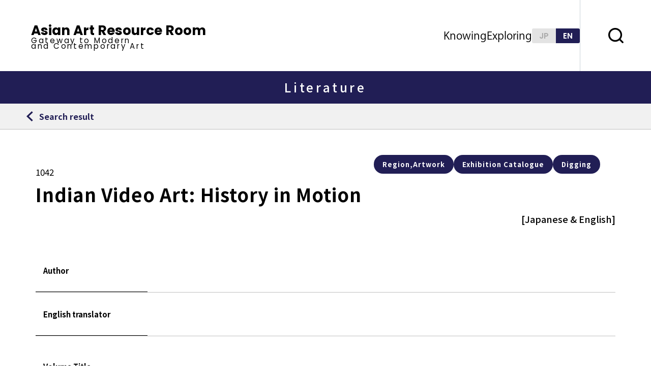

--- FILE ---
content_type: text/html; charset=UTF-8
request_url: https://asianart-gateway.jp/en/exploring/literature/8262/
body_size: 4879
content:
<!doctype html>
<html lang="en">

<head>


  
  <title>Indian Video Art: History in Motion｜Search Result List｜Literature｜Exploring｜Asian Art Resource Room</title>

<!-- Google tag (gtag.js) -->
<script async src="https://www.googletagmanager.com/gtag/js?id=G-SN5GG6RC8W"></script>
<script>
  window.dataLayer = window.dataLayer || [];
  function gtag(){dataLayer.push(arguments);}
  gtag('js', new Date());

  gtag('config', 'G-SN5GG6RC8W');
</script>

<meta http-equiv="Content-Type" content="text/html; charset=utf-8" />
<meta name="keywords" content="アジア美術館">
<link rel="shortcut icon" type="image/svg+xml" href="https://asianart-gateway.jp/en/exploring/literature/8262/">
<meta name="description" content="福岡アジア美術館が、同館で蓄積してきた記録・情報・ネットワー クを生かして制作・運営している、近代化以後現代までのアジア美術の理解を深めるため の手引きとなる学び（ラーニング）の場です。">
<meta name="viewport" content="width=device-width,user-scalable=no,maximum-scale=1">
<meta name="format-detection" content="telephone=no">
<meta http-equiv="X-UA-Compatible" content="IE=Edge,chrome=1">

<!-- Open Graph / Facebook -->
<meta property="og:title" content="Indian Video Art: History in Motion｜Search Result List｜Literature｜Exploring｜Asian Art Resource Room">
<meta property="og:description" content="福岡アジア美術館が、同館で蓄積してきた記録・情報・ネットワー クを生かして制作・運営している、近代化以後現代までのアジア美術の理解を深めるため の手引きとなる学び（ラーニング）の場です。">
<meta property="og:type" content="website">
<meta property="og:url" content="https://asianart-gateway.jp/en/exploring/literature/8262/">
<meta property="og:site_name" content="Indian Video Art: History in Motion｜Search Result List｜Literature｜Exploring｜Asian Art Resource Room">
<!-- <meta property="og:image" content="https://asianart-gateway.jp/assets/img/common/logo.png;"> -->

<meta name="twitter:card" content="summary_large_image">
<meta name="twitter:site" content="アジア美術資料室">
<meta property="og:site_name" content="Indian Video Art: History in Motion｜Search Result List｜Literature｜Exploring｜Asian Art Resource Room">
<meta name="twitter:description" content="福岡アジア美術館が、同館で蓄積してきた記録・情報・ネットワー クを生かして制作・運営している、近代化以後現代までのアジア美術の理解を深めるため の手引きとなる学び（ラーニング）の場です。">
<meta name="twitter:url" content="https://asianart-gateway.jp/en/exploring/literature/8262/">
<!-- <meta name="twitter:image" content="https://asianart-gateway.jp/assets/img/common/logo.png;"> -->

<link rel="shortcut icon" href="/assets/img/base/favicon.ico">

<script>
	(function(d) {
		var config = {
				kitId: 'yme1kia',
				scriptTimeout: 3000,
				async: true
			},
			h = d.documentElement,
			t = setTimeout(function() {
				h.className = h.className.replace(/\bwf-loading\b/g, "") + " wf-inactive";
			}, config.scriptTimeout),
			tk = d.createElement("script"),
			f = false,
			s = d.getElementsByTagName("script")[0],
			a;
		h.className += " wf-loading";
		tk.src = 'https://use.typekit.net/' + config.kitId + '.js';
		tk.async = true;
		tk.onload = tk.onreadystatechange = function() {
			a = this.readyState;
			if (f || a && a != "complete" && a != "loaded") return;
			f = true;
			clearTimeout(t);
			try {
				Typekit.load(config)
			} catch (e) {}
		};
		s.parentNode.insertBefore(tk, s)
	})(document);
</script>
  <link rel="preconnect" href="https://fonts.googleapis.com">
<link rel="preconnect" href="https://fonts.gstatic.com" crossorigin>
<link href="https://fonts.googleapis.com/css2?family=Roboto:wght@400;500;700;900&display=swap" rel="stylesheet">
<link href="https://fonts.googleapis.com/css2?family=Noto+Sans+JP:wght@100;300;400;500;700;900&family=Poppins:wght@100;200;300;400;500;600;700;800;900&display=swap" rel="stylesheet">

<link rel="stylesheet" href="/assets/css/style.css" type="text/css" />
  
</head>

<body>


  <header class="l-header">
    <!--header-->
    <div class="l-header__main">
        <a class="l-header_flex_box" href="/en/">
            <div class="l-header_flex_box-en">
                <h1 class="l-header__logo_name_en">Asian Art Resource Room</h1>
                <p class="l-header_sub_en">
                    Gateway to Modern <br />
                    and Contemporary Art
                </p>
            </div>
        </a>

        <a href="/en/" class="u-show--sp l-header__logo_sp"></a>

        <div class="l-header_nav_bar">
            <ul>
                <li class="l-header_nav_bar__item --knowing">
                    <a>Knowing</a>
                    <div class="l-header_nav_bar-menu">
                        <span>Knowing</span>
                        <ul>
                            <li>
                                <a
                                    href="/en/knowing/term/"
                                    class="l-header_nav_bar__item-link abc"
                                    >Art Terms</a
                                >
                            </li>
                            <li>
                                <a
                                    href="/en/majorartists/"
                                    class="l-header_nav_bar__item-link writer"
                                    >Major Artists</a
                                >
                            </li>
                            <li>
                                <a class="l-header_nav_bar__item-link area"
                                    >Regions</a
                                >
                                <div class="gray_out_menu"></div>
                            </li>
                        </ul>
                    </div>
                </li>

                <li class="l-header_nav_bar__item --exploring">
                    <a>Exploring</a>
                    <div class="l-header_nav_bar-menu">
                        <span>Exploring</span>
                        <ul>
                            <li>
                                <a
                                    href="/en/exploring/chronologyall/"
                                    class="l-header_nav_bar__item-link exploring3"
                                    href=""
                                >
                                    <p>
                                        <span
                                            class="l-header_nav_bar__item-link-title"
                                            >Chronology</span
                                        >
                                        <span
                                            class="l-header_nav_bar__item-link-sub"
                                            >All</span
                                        >
                                    </p>
                                </a>
                            </li>
                            <li>
                                <a
                                    href="/en/exploring/chronology/search/"
                                    class="l-header_nav_bar__item-link exploring1"
                                >
                                    <p>
                                        <span
                                            class="l-header_nav_bar__item-link-title"
                                            >Chronology</span
                                        >
                                        <span
                                            class="l-header_nav_bar__item-link-sub"
                                            >Search</span
                                        >
                                    </p>
                                </a>
                            </li>
                            <li>
                                <a
                                    href="/en/exploring/literature/search/"
                                    class="l-header_nav_bar__item-link exploring2"
                                >
                                    <p>
                                        <span
                                            class="l-header_nav_bar__item-link-title"
                                            >Bibliography</span
                                        >
                                        <span
                                            class="l-header_nav_bar__item-link-sub"
                                            >Search</span
                                        >
                                    </p>
                                </a>
                            </li>
                        </ul>
                    </div>
                </li>
            </ul>

            <div class="l-header_lang_box">
                <a href="/" class="l-header_lang-ja">JP</a>
                <a href="/en/" class="l-header_lang-en --active">EN</a>
            </div>
        </div>
    </div>

    <button
        class="l-header_search"
        data-search-trigger="js-search-content"
    ></button>

    <!-- スマホメニューを開くボタン -->
    <button
        class="fullScreenMenu-button"
        type="button"
        data-fullScreenMenu-trigger="js-fullScreenMenu-content"
        aria-label="oepn menu"
    >
        <span class="fullScreenMenu-button__line"></span>
        <p class="fullScreenMenu-button__text"></p>
        <span class="fullScreenMenu-button__line"></span>
    </button>
</header>
<!-- /#globalHeader -->

<!-- スマホメニュー本体 -->
<div id="js-fullScreenMenu-content" class="fullScreenMenu-content">
    <div class="fullScreenMenu-content__inner">
        <div class="l-header_lang_box_sp">
            <div class="l-header_lang_box_sp__inner">
                <a href="/" class="l-header_lang-jp_sp">ja</a>
                <a href="/en/" class="l-header_lang-en_sp --active">en</a>
            </div>
        </div>
        <div class="l-header_sp">
            <div class="container">
                <div class="l-header_sp_search_box">
                    <form
                        id="cse-search-box"
                        action="https://asianart-gateway.jp/en/search"
                    >
                        <input
                            type="hidden"
                            name="cx"
                            value="e355ccfd049ec497f"
                        />
                        <input type="hidden" name="ie" value="UTF-8" />
                        <input
                            type="text"
                            name="q"
                            size="31"
                            placeholder="Please enter a keyword"
                        />
                        <input type="submit" name="sa" value="" />
                    </form>
                </div>

                <div class="l-header_sp_know_box">
                    <div class="l-header_sp_know_box_title">
                        <span>Knowing</span>
                    </div>
                    <div class="l-header_sp_know_box_nav">
                        <a
                            href="/en/knowing/term/"
                            class="l-header_sp_know_small_box_nav"
                        >
                            <span>Art Terms</span>
                        </a>
                        <a href="/majorartists/" class="l-header_sp_know_small_box_nav">
                            <span>Major Artists</span>
                        </a>
                        <a class="l-header_sp_know_small_box_nav --ready">
                            <span>Regions</span>
                        </a>
                    </div>
                </div>

                <div class="l-header_sp_exploring_box">
                    <div class="l-header_sp_exploring_box_title">
                        <span>Exploring</span>
                    </div>
                    <div class="l-header_sp_exploring_box_nav">
                        <a
                            href="/en/exploring/chronologyall/"
                            class="l-header_sp_exploring_small_box_nav"
                        >
                            <span
                                class="l-header_sp_exploring_small_box_nav_text"
                                >Chronology</span
                            >
                            <span
                                class="l-header_sp_exploring_small_box_nav_text2"
                                >All</span
                            >
                        </a>

                        <a
                            href="/en/exploring/chronology/search/"
                            class="l-header_sp_exploring_small_box_nav"
                        >
                            <span
                                class="l-header_sp_exploring_small_box_nav_text"
                                >Chronology</span
                            >
                            <span
                                class="l-header_sp_exploring_small_box_nav_text2"
                                >Search</span
                            >
                        </a>

                        <a
                            href="/exploring/literature/search/en.php"
                            class="l-header_sp_exploring_small_box_nav"
                        >
                            <span
                                class="l-header_sp_exploring_small_box_nav_text"
                                >Bibliography</span
                            >
                            <span
                                class="l-header_sp_exploring_small_box_nav_text2"
                                >Search</span
                            >
                        </a>
                    </div>
                </div>

                <div class="l-header_other_menu_box">
                    <a class="l-header_other_menu" href="/en/news/">
                        <span>News</span>
                    </a>

                    <a class="l-header_other_menu" href="/en/inquiry/">
                        <span>Inquiry</span>
                    </a>

                    <a class="l-header_other_menu" href="/en/aboutus/">
                        <span>About Us</span>
                    </a>

                    <a class="l-header_other_menu" href="/en/external_link/">
                        <span>External Links</span>
                    </a>

                    <a class="l-header_other_menu" href="/en/sitepolicy/">
                        <span>Site Policy</span>
                    </a>

                    <a class="l-header_other_menu" href="/en/sitemap/">
                        <span>Sitemap</span>
                    </a>
                </div>
            </div>
        </div>

        <div class="l-header_footer">
            <div class="main-container">
                <div class="l-header_footer_box">
                    <img src="/assets/img/common/header_sp_footer.png" alt="" />
                </div>
            </div>
        </div>
    </div>
</div>
<div
    id="js-search-content"
    class="l-search-window"
    aria-label="open search window"
    data-search-trigger="js-search-content"
>
    <form
        id="cse-search-box"
        action="https://asianart-gateway.jp/en/search"
        class="l-search-window__form"
    >
        <div class="l-search-window__input">
            <input type="hidden" name="cx" value="e355ccfd049ec497f" />
            <input type="hidden" name="ie" value="UTF-8" />
            <input
                type="text"
                name="q"
                size="31"
                placeholder="Please enter a keyword"
            />
            <!-- <input type="submit" name="sa" value="Search" /> -->
        </div>
    </form>
</div>
    <div class="l-bibliography-single_title">
    <h2>Literature</h2>
  </div>



  <div class="l-return">
    <div class="l-return__inner">
      <div class="l-return_list js-back-button">
                  <a href="/en/exploring/literature/search">
                  <span>Search result</span>
        </a>
      </div>
    </div>
  </div>

      

  <div class="l-bibliography_single">

    <div class="main-container">
      <div class="l-bibliography_single_tag">
                          <label for="">
            Region,Artwork          </label>
                          <label for="">
            Exhibition Catalogue          </label>
                          <label for="">
            Digging          </label>
              </div>

      <div class="l-bibliography_single_titleWrap">
        <div class="l-bibliography_single_titleWrap_detail">
          <!-- <p class="l-bibliography_single_name">書名・記事名</p> -->
          <p class="l-bibliography_single_id">1042</p>
          <p class="l-bibliography_single_title">Indian Video Art: History in Motion</p>
        </div>
        <p class="l-bibliography_single_lang">[Japanese & English]</p>
      </div>

      <div class="l-bibliography_single_box_zone">
        <div class="l-bibliography_single_box">
          <div class="l-bibliography_single_zone_box">
            <div class="l-bibliography_single_text_box">
              <p>
                Author
              </p>
            </div>
            <div class="l-bibliography_single_content_box">
              <p>
                              </p>
            </div>
          </div>

          <div class="l-bibliography_single_zone_box">
            <div class="l-bibliography_single_text_box">
              <p>
                English translator
              </p>
            </div>
            <div class="l-bibliography_single_content_box">
              <p>
                              </p>
            </div>
          </div>

          <div class="l-bibliography_single_zone_box">
            <div class="l-bibliography_single_text_box">
              <p class="l-bibliography-single-line-height">
                Volume Title
              </p>
            </div>
            <div class="l-bibliography_single_content_box">
              <p>
                              </p>
            </div>
          </div>

          <div class="l-bibliography_single_zone_box">
            <div class="l-bibliography_single_text_box">
              <p>
                Subtitle 1
              </p>
            </div>
            <div class="l-bibliography_single_content_box">
              <p>
                <p>Crossing Visions II</p>
              </p>
            </div>
          </div>

          <div class="l-bibliography_single_zone_box">
            <div class="l-bibliography_single_text_box">
              <p>
                Subtitle 2
              </p>
            </div>
            <div class="l-bibliography_single_content_box">
              <p>
                            </p>
            </div>
          </div>

          <div class="l-bibliography_single_zone_box">
            <div class="l-bibliography_single_text_box">
              <p>
                Feature
              </p>
            </div>
            <div class="l-bibliography_single_content_box">
              <p>
                              </p>
            </div>
          </div>

          <div class="l-bibliography_single_zone_box">
            <div class="l-bibliography_single_text_box">
              <p>
                Editor
              </p>
            </div>
            <div class="l-bibliography_single_content_box">
              <p>
                <p>Matsuura Jin, Nakao Tomomichi, Kamachi Masae, Fukuoka Asian Art Museum</p>
              </p>
            </div>
          </div>

          <div class="l-bibliography_single_zone_box">
            <div class="l-bibliography_single_text_box">
              <p>
                Vol.
              </p>
            </div>
            <div class="l-bibliography_single_content_box">
              <p>
                              </p>
            </div>
          </div>

          <div class="l-bibliography_single_zone_box">
            <div class="l-bibliography_single_text_box">
              <p>
                No.
              </p>
            </div>
            <div class="l-bibliography_single_content_box">
              <p>
                              </p>
            </div>
          </div>

          <div class="l-bibliography_single_zone_box">
            <div class="l-bibliography_single_text_box">
              <p>
                Cosective No.
              </p>
            </div>
            <div class="l-bibliography_single_content_box">
              <p>
                              </p>
            </div>
          </div>

          <div class="l-bibliography_single_zone_box">
            <div class="l-bibliography_single_text_box">
              <p>
                Year/Month/Day
              </p>
            </div>
            <div class="l-bibliography_single_content_box">
              <p>
                2004/2/7              </p>
            </div>
          </div>

          <div class="l-bibliography_single_zone_box">
            <div class="l-bibliography_single_text_box">
              <p>
                Publisher
              </p>
            </div>
            <div class="l-bibliography_single_content_box">
              <p>
                <p>Fukuoka Asian Art Museum</p>
              </p>
            </div>
          </div>

          <div class="l-bibliography_single_zone_box">
            <div class="l-bibliography_single_text_box">
              <p>
                Location
              </p>
            </div>
            <div class="l-bibliography_single_content_box">
              <p>
                Fukuoka              </p>
            </div>
          </div>

          <div class="l-bibliography_single_zone_box">
            <div class="l-bibliography_single_text_box">
              <p>
                Page
              </p>
            </div>
            <div class="l-bibliography_single_content_box">
              <p>
                              </p>
            </div>
          </div>

          <div class="l-bibliography_single_zone_box">
            <div class="l-bibliography_single_text_box">
              <p>
                Subject Region
              </p>
            </div>
            <div class="l-bibliography_single_content_box">
              <p>
                India              </p>
            </div>
          </div>

          <div class="l-bibliography_single_zone_box">
            <div class="l-bibliography_single_text_box">
              <p>
                Related Region
              </p>
            </div>
            <div class="l-bibliography_single_content_box">
              <p>
                              </p>
            </div>
          </div>

          <div class="l-bibliography_single_zone_box">
            <div class="l-bibliography_single_text_box">
              <p>
                Content
              </p>
            </div>
            <div class="l-bibliography_single_content_box">
              <p>
                              </p>
            </div>
          </div>

          <div class="l-bibliography_single_zone_box">
            <div class="l-bibliography_single_text_box">
              <p>
                Note
              </p>
            </div>
            <div class="l-bibliography_single_content_box">
              <p>
                              </p>
            </div>
          </div>


          <div class="l-bibliography_single_zone_box">
            <div class="l-bibliography_single_text_box">
              <p>
                Collection
              </p>
            </div>
            <div class="l-bibliography_single_content_box">
              <p>
                Fukuoka Asian Art Museum              </p>
            </div>
          </div>

          <div class="l-bibliography_single_zone_box">
            <div class="l-bibliography_single_text_box">
              <p>
                Link
              </p>
            </div>
            <div class="l-bibliography_single_content_box">              
                                                  <a href="" target="_blank"></a>
                            </div>
          </div>

          <div class="l-bibliography_single_zone_box">
            <div class="l-bibliography_single_text_box">
              <p>
                FAAM Library ID
              </p>
            </div>
            <div class="l-bibliography_single_content_box">
              <p>
                            </p>
            </div>
          </div>
        </div>
        <div class="l-bibliography_next_box js-back-button">
                  <a href="/en/exploring/literature/search" class="l-bibliography_next_box__inner --arrow_prev">
                      <div class="l-bibliography_next">
            Back to result
            </div>
          </a>
        </div>
      </div>
    </div>
  </div>


  <div class="l-breadcrumb__inner">
    <div class="main-container">
      <ul class="l-breadcrumb-list">
        <li class="l-breadcrumb-list__item">
          <a href="/en/">TOP</a>
        </li>
        <li class="l-breadcrumb-list__item">
          <a href="/en/exploring/literature/search">Exploring</a>
        </li>
        <li class="l-breadcrumb-list__item js-back-button">
                      <a href="/en/exploring/literature/search">Exploring Search</a>
                  </li>
        <li class="l-breadcrumb-list__item">
          <span>Indian Video Art: History in Motion</span>
        </li>
      </ul>

    </div>
  </div>

  <footer class="l-footer">
    <!-- footer-->

    <div class="l-footer_left_nav">
        <a class="l-footer_link_button" href="/en/external_link/">External Links</a>

        <ul class="l-footer_left_nav2">
            <li><a href="/en/sitemap/">Sitemap</a></li>""
            <li><a class="margin" href="/en/sitepolicy/">Site Policy</a></li>
            <li><a href="/en/inquiry/">Inquiry</a></li>
        </ul>

        <!--site_title_box-->
        <div class="l-footer_site_title_box">
            <div class="l-footer_site_title_en">
                <a href="/en/">
                    <p class="l-footer_site_main_en_title">
                        Asian Art Resource Room
                    </p>
                    <p class="l-footer_site_sub_en_title">
                        Gateway to Modern and Contemporary Art
                    </p>
                </a>
            </div>
        </div>

        <!--site_title_box終わり-->

        <p class="l-footer__copyright">
            <small>© 2023 asian art resource room</small>
        </p>
    </div>

    <div class="l-footer_right_nav">
        <img src="/assets/img/common/footer-logo2.png" alt="" />
    </div>
</footer>
<!-- /#globalFooter -->

<div class="c-scrollPageTop">
    <a href="#" data-scroll></a>
</div>
<!-- /scrollToPageTop -->


  <script src="/assets/js/vendor.js"></script>
<script src="/assets/js/main.js"></script>


</body>

</html>

--- FILE ---
content_type: text/css
request_url: https://asianart-gateway.jp/assets/css/style.css
body_size: 59557
content:
html{font-family:"Noto Sans JP","Noto Sans JP2","Lato","Poppins","ヒラギノ角ゴ ProN W3","Hiragino Kaku Gothic ProN","メイリオ",Meiryo,sans-serif;-webkit-font-feature-settings:"pkna";font-feature-settings:"pkna";line-height:1;color:#000;scroll-padding-top:140px}html input,html button,html textarea{font-family:"Noto Sans JP","Noto Sans JP2","Lato","Poppins","ヒラギノ角ゴ ProN W3","Hiragino Kaku Gothic ProN","メイリオ",Meiryo,sans-serif}@media only screen and (max-width: 768px){html{scroll-padding-top:90px}}body{width:100%;-webkit-text-size-adjust:100%;-webkit-font-smoothing:antialiased;-moz-osx-font-smoothing:grayscale;color:#000}.clearfix:after{content:".";display:block;height:0;clear:both;visibility:hidden;overflow:hidden;font-size:.1em;line-height:0}.clearfix{min-height:1px}* html .clearfix{height:1px}a{color:inherit;text-decoration:none;-webkit-tap-highlight-color:rgba(0,0,0,0)}@media(hover: hover){a[href*=tel]:hover{text-decoration:none;cursor:default}}.ua-ie a[href*=tel]:hover{text-decoration:none;cursor:default}.js-focus-visible a[href*=tel].focus-visible:focus{text-decoration:none;cursor:default}a img{-ms-interpolation-mode:bicubic}img{vertical-align:bottom;max-width:100%;height:auto;-webkit-backface-visibility:hidden;backface-visibility:hidden}*,::before,::after{margin:0}h1{margin:0}.js-focus-visible :focus:not(.focus-visible){outline:0}ul,ol{padding-left:0}li{list-style:none}.--bg-blue{background:#322f65}.--bg-green{background:#2c7e61}[v-cloak]{display:none}@font-face{font-family:"myfont";src:url("../fonts/myfont.eot");src:url("../fonts/myfont.eot?#iefix") format("eot"),url("../fonts/myfont.woff") format("woff"),url("../fonts/myfont.ttf") format("truetype"),url("../fonts/myfont.svg#myfont") format("svg");font-weight:normal;font-style:normal}.myfont{display:inline-block;font-family:"myfont";font-style:normal;font-weight:normal;line-height:1;-webkit-font-smoothing:antialiased;-moz-osx-font-smoothing:grayscale}.myfont-lg{font-size:1.3333333333em;line-height:.75em;vertical-align:-15%}.myfont-2x{font-size:2em}.myfont-3x{font-size:3em}.myfont-4x{font-size:4em}.myfont-5x{font-size:5em}.myfont-fw{width:1.2857142857em;text-align:center}.myfont-sns_facebook:before{content:"\ea01"}.myfont-sns_facebook2:before{content:"\ea02"}.myfont-sns_twitter:before{content:"\ea03"}.myfont-sns_line:before{content:"\ea04"}.myfont-sns_line2:before{content:"\ea05"}.myfont-sns_line3:before{content:"\ea06"}.myfont-sns_line4:before{content:"\ea07"}.myfont-sns-instagram:before{content:"\ea08"}.myfont-arrow-right:before{content:"\ea09"}.myfont-icn_search:before{content:"\ea0a"}.myfont-search3:before{content:"\ea0b"}.myfont-abc:before{content:"\ea0c"}.myfont-area:before{content:"\ea0d"}.myfont-writer:before{content:"\ea0e"}.myfont-exploring1:before{content:"\ea0f"}.myfont-exploring2:before{content:"\ea10"}.myfont-exploring3:before{content:"\ea11"}.myfont-sort:before{content:"\ea12"}.myfont-Polygon:before{content:"\ea13"}.myfont-vactor:before{content:"\ea14"}.myfont-vactor2:before{content:"\ea15"}.myfont-abcabc_w:before{content:"\ea16"}.myfont-abcabc_w:before{content:"\ea17"}.myfont-yajirushi:before{content:"\ea18"}.myfont-textlink:before{content:"\ea19"}html,body,div,span,applet,object,iframe,h1,h2,h3,h4,h5,h6,p,blockquote,pre,a,abbr,acronym,address,big,cite,code,del,dfn,em,img,ins,kbd,q,s,samp,small,strike,strong,sub,sup,tt,var,b,u,i,center,dl,dt,dd,ol,ul,li,fieldset,form,label,legend,table,caption,tbody,tfoot,thead,tr,th,td,article,aside,canvas,details,embed,figure,figcaption,footer,header,hgroup,menu,nav,output,ruby,section,summary,time,mark,audio,video{margin:0;padding:0;border:0;outline:0;vertical-align:baseline;background:rgba(0,0,0,0);font-size:100%;-webkit-tap-highlight-color:rgba(0,0,0,0)}html{line-height:1}article,aside,details,figcaption,figure,footer,header,hgroup,main,menu,nav,section,summary{display:block}h1,h2,h3,h4,h5,h6{font-weight:400}dl,dt,dd,ul,li{list-style:none}nav ul{list-style:none}blockquote,q{quotes:none}blockquote:before,blockquote:after,q:before,q:after{content:"";content:none}img{vertical-align:bottom;max-width:100%;height:auto;-webkit-backface-visibility:hidden;backface-visibility:hidden}ins{color:#000;text-decoration:none}mark{background-color:#ff9;color:#000;font-style:italic;font-weight:bold}del{text-decoration:line-through}abbr[title],dfn[title]{border-bottom:1px dotted;cursor:help}table{border-collapse:collapse;border-spacing:0}hr{display:block;height:1px;border:0;border-top:1px solid #ccc;margin:1em 0;padding:0}input,select{vertical-align:middle}input,button,textarea,select{margin:0;padding:0;vertical-align:middle;font-size:inherit;color:inherit;background:none;border:none;border-radius:0;outline:none;-webkit-appearance:none;-moz-appearance:none;-o-appearance:none;-ms-appearance:none;appearance:none}[type=search]::-webkit-search-cancel-button,[type=search]::-webkit-search-decoration{-webkit-appearance:none}address{font-style:normal}*,*:before,*:after{-webkit-box-sizing:border-box;box-sizing:border-box}*:before,*:after{font-weight:normal;font-style:normal;-webkit-font-smoothing:antialiased}*:focus{outline:none}.sp-only{display:none !important}.tb-only{display:none !important}.tb-none{display:block !important}@media only screen and (max-width: 1024px){.tb-only{display:block !important}.tb-none{display:none !important}.pc-only2{display:none !important}}@media only screen and (max-width: 768px){.pc-only{display:none !important}.sp-only{display:block !important}}@-webkit-keyframes wink{0%{opacity:.5}100%{opacity:1}}@keyframes wink{0%{opacity:.5}100%{opacity:1}}.l-breadcrumb{position:relative;padding:10px 0;z-index:1}@media only screen and (max-width: 1024px){.l-breadcrumb{padding:8px 0;overflow-x:scroll;-webkit-overflow-scrolling:touch}}.l-breadcrumb__inner{background-color:#f1f1f1;padding:0px 50px;line-height:1.4}@media only screen and (max-width: 1024px){.l-breadcrumb__inner{padding:0 15px}}.l-breadcrumb-list{display:-webkit-box;display:-ms-flexbox;display:flex;padding:12px 0;-ms-flex-wrap:wrap;flex-wrap:wrap;width:100%}.l-breadcrumb-list__item{display:-webkit-box;display:-ms-flexbox;display:flex;-webkit-box-pack:start;-ms-flex-pack:start;justify-content:start;-webkit-box-align:center;-ms-flex-align:center;align-items:center;position:relative;margin-right:16px;-ms-flex-wrap:wrap;flex-wrap:wrap}.l-breadcrumb-list__item a{line-height:30px;color:#515151;font-size:13px}.l-breadcrumb-list__item span{margin:0;font-weight:500;color:#000;font-size:13px;display:block}@media only screen and (max-width: 1024px){.l-breadcrumb-list__item{margin-right:9px}}.l-breadcrumb-list__item a{display:block;height:100%}.l-breadcrumb-list__item a:hover{text-decoration:underline;-webkit-text-decoration-color:#000;text-decoration-color:#000}.l-breadcrumb-list__item .l-breadcrumb-list__text{display:block;font-size:.6875rem;height:100%;color:#3a3a3a}.l-breadcrumb-list__item a .l-breadcrumb-list__text{color:#3a3a3a}.l-breadcrumb-list__item:after{display:block;content:"";width:0;height:0;margin-left:16px;border-style:solid;border-width:3.5px 0 3.5px 4px;border-color:rgba(0,0,0,0) rgba(0,0,0,0) rgba(0,0,0,0) #515151;vertical-align:middle}.l-breadcrumb-list__item:last-child:after{display:none}.l-col{display:-webkit-box;display:-ms-flexbox;display:flex;-ms-flex-wrap:wrap;flex-wrap:wrap}.l-col.is-col--2 .l-col-content{width:calc((100% - 0px * (2 - 1)) / 2 - 0.1px);margin-right:0px;margin-left:0px;margin-bottom:0px}.l-col{margin-right:-0px;margin-left:-0px;margin-bottom:-0px}.l-contents{position:relative;background-color:#fff;z-index:99}.l-contents-detail{position:relative;z-index:1}.l-contents.-col--2 .l-contents-detail{display:-webkit-box;display:-ms-flexbox;display:flex;-webkit-box-pack:justify;-ms-flex-pack:justify;justify-content:space-between;max-width:1320px;margin:0 auto}@media only screen and (max-width: 768px){.l-contents.-col--2 .l-contents-detail{display:block}}.l-main{overflow:hidden}.l-contents.-col--1 .l-main{width:100%}.l-contents.-col--1.-mainSize--s .l-main{max-width:980px}.l-contents.-col--1.-top .l-main{width:100%}.l-contents.-col--2 .l-main{width:100%;max-width:920px;margin-right:30px}@media only screen and (max-width: 768px){.l-contents.-col--2 .l-main{margin:0 auto}}.l-contents.-col--2 .l-sub{width:280px}@media only screen and (max-width: 768px){.l-contents.-col--2 .l-sub{width:100%}}.l-footer{background-color:#211e55;width:100%;height:auto;padding:60px 90px;display:-webkit-box;display:-ms-flexbox;display:flex}@media only screen and (max-width: 768px){.l-footer{display:block;padding:60px 30px}}@media only screen and (max-width: 768px){.l-footer_box{display:block}}.l-footer_link_button{position:relative;border:1px solid #fff;display:-webkit-box;display:-ms-flexbox;display:flex;-webkit-box-align:center;-ms-flex-align:center;align-items:center;-webkit-box-pack:center;-ms-flex-pack:center;justify-content:center;width:220px;height:53px}.l-footer_link_button::before{position:absolute;top:50%;right:1.25rem;-webkit-transform:translateY(-50%);transform:translateY(-50%);content:"";display:block;content:"\ea14";font-family:"myfont";color:#fff;font-size:.75rem}@media only screen and (max-width: 768px){.l-footer_link_button::before{font-weight:bold}}@media only screen and (max-width: 768px){.l-footer_link_button{width:100%;padding:0 0 0 24px;-webkit-box-pack:start;-ms-flex-pack:start;justify-content:start}}.l-footer_link_button img{margin-left:60px}@media only screen and (max-width: 768px){.l-footer_link_button img{margin-left:280px;margin-bottom:5px}}.l-footer_left_nav a{position:relative;font-size:.875rem;font-weight:700;color:#fff}.l-footer_left_nav2{display:-webkit-box;display:-ms-flexbox;display:flex;margin:47px 0}@media only screen and (max-width: 768px){.l-footer_left_nav2{display:block;margin:47px 0}}.l-footer_left_nav2 li a{padding:0;border:none;color:#fff;font-family:"Ryo Gothic PlusN";font-weight:700}@media only screen and (max-width: 768px){.l-footer_left_nav2 li a{margin-bottom:15px;padding:5px 0}}.margin{margin:0 70px}@media only screen and (max-width: 768px){.margin{display:block;margin:15px 0}}.l-footer_site_title_box{display:-webkit-box;display:-ms-flexbox;display:flex;-webkit-box-align:center;-ms-flex-align:center;align-items:center}@media only screen and (max-width: 768px){.l-footer_site_title_box{display:block}}@media only screen and (max-width: 768px){.l-footer_site_title a,.l-footer_site_title_en a{padding:0}}.l-footer_site_title a p,.l-footer_site_title_en a p{color:#fff}@media only screen and (max-width: 768px){.l-footer_site_title a p,.l-footer_site_title_en a p{display:block;margin:0 0 10px}}.l-footer_site_main_title{margin-bottom:2px;font-size:1.75rem;line-height:1.3214285714;font-family:"ryo-gothic-plusn",sans-serif;font-weight:400;font-style:normal}@media only screen and (max-width: 768px){.l-footer_site_main_title{font-size:22px;line-height:2}}.l-footer_site_main_en_title{font-size:1.625rem;line-height:23px;font-family:"Poppins",sans-serif}@media only screen and (max-width: 768px){.l-footer_site_main_en_title{font-size:22px}}.l-footer_site_sub_title{font-size:.8125rem;line-height:1.4615384615;letter-spacing:.12em;font-family:"ryo-gothic-plusn",sans-serif;font-weight:400}.l-footer_site_sub_en_title{font-size:13px;font-family:"Poppins",sans-serif;letter-spacing:.12em}.l-footer_border{height:50px;width:1px;background-color:#fff;margin:0 16px}@media only screen and (max-width: 768px){.l-footer_border{display:none}}.l-footer__copyright small{font-family:"Poppins",sans-serif;font-weight:600;display:block;color:#fff;margin-top:30px;font-size:.75rem;line-height:1.5;letter-spacing:.1em}.l-footer_right_nav{margin-left:auto;margin-top:250px}.l-footer_right_nav img{width:270px;height:47px;-o-object-fit:cover;object-fit:cover}@media only screen and (max-width: 768px){.l-footer_right_nav{margin-top:70px}}.l-header{width:100%;display:-webkit-box;display:-ms-flexbox;display:flex;-webkit-box-align:center;-ms-flex-align:center;align-items:center;position:relative;gap:0 .5rem}@media only screen and (min-width: 768px){.l-header{gap:0 3.7647058824vw}}.l-header__main{-webkit-box-flex:1;-ms-flex-positive:1;flex-grow:1;display:-webkit-box;display:-ms-flexbox;display:flex;-webkit-box-pack:justify;-ms-flex-pack:justify;justify-content:space-between;height:90px;margin-left:.75rem;background-image:url("/assets/img/common/sp-header-logo.svg");background-repeat:no-repeat;background-position:left center;background-size:260px}.l-header__main:lang(en){background-image:url("/assets/img/common/sp-header-logo_en.svg")}@media only screen and (min-width: 768px){.l-header__main{margin-left:2.8125rem;background-image:none !important;background-size:contain}}@media only screen and (min-width: 1024px){.l-header__main{height:140px}}.l-header_flex_box{display:none}@media only screen and (min-width: 768px){.l-header_flex_box{display:-webkit-box;display:-ms-flexbox;display:flex;-webkit-box-align:center;-ms-flex-align:center;align-items:center}}.l-header_flex_box-ja{border-right:1px solid #000;padding-right:.375rem}@media only screen and (min-width: 768px){.l-header_flex_box-ja{letter-spacing:.06em;padding-right:1rem;-ms-flex-negative:0;flex-shrink:0}}.l-header_flex_box-ja p{font-size:.5625rem;line-height:19px;font-family:"ryo-gothic-plusn",sans-serif;font-weight:700}@media only screen and (min-width: 1024px){.l-header_flex_box-ja p{letter-spacing:.18em;font-size:clamp(0.5625rem, 0.9411764706vw, 1rem);margin-top:.5rem;font-weight:500}}.l-header__logo_name{font-size:1rem;line-height:1;font-family:"ryo-gothic-plusn",sans-serif}@media only screen and (min-width: 1024px){.l-header__logo_name{font-size:clamp(1rem, 2.1764705882vw, 2.3125rem)}}.l-header_flex_box-en{padding-left:.375rem}@media only screen and (min-width: 768px){.l-header_flex_box-en{padding-left:1rem;-ms-flex-negative:0;flex-shrink:0}}.l-header__logo_name_en{font-size:.75rem;line-height:11px;font-family:"Poppins",sans-serif}@media only screen and (min-width: 768px){.l-header__logo_name_en{font-size:clamp(0.75rem, 2.0588235294vw, 2.1875rem);line-height:29px}}@media only screen and (max-width: 1280px){.l-header__logo_name_en{font-weight:700}}@media only screen and (max-width: 768px){.l-header__logo_sp{display:block;width:100%}}.l-header_sub_en{font-family:"Poppins",sans-serif;font-size:.75rem;line-height:11px}@media only screen and (min-width: 768px){.l-header_sub_en{letter-spacing:.18em;font-size:clamp(0.75rem, 1.1764705882vw, 1.25rem)}}.l-header_sub_en br{display:none}@media only screen and (max-width: 1280px){.l-header_sub_en br{display:block}}.l-header_sp{display:none}@media only screen and (max-width: 1024px){.l-header_sp{display:block;font-size:12px;line-height:1em;margin:0}}.l-header_nav_bar{display:none}@media only screen and (min-width: 1024px){.l-header_nav_bar{display:-webkit-box;display:-ms-flexbox;display:flex;gap:0 5vw;-webkit-box-pack:end;-ms-flex-pack:end;justify-content:flex-end;-webkit-box-align:center;-ms-flex-align:center;align-items:center}}.l-header_nav_bar>ul{display:-webkit-box;display:-ms-flexbox;display:flex;-webkit-box-align:center;-ms-flex-align:center;align-items:center;padding:18px 0;gap:0 3.2941176471vw;height:100%}.l-header_nav_bar>ul>span{font-size:23px}.l-header_nav_bar>ul>li{position:relative;height:100%;display:-webkit-box;display:-ms-flexbox;display:flex;-webkit-box-align:center;-ms-flex-align:center;align-items:center}.l-header_nav_bar>ul>li:hover::before{content:"";position:absolute;bottom:0;width:100%;height:4px;background:#1a1747}.l-header_nav_bar>ul>li a{font-family:"ryo-gothic-plusn",sans-serif;font-weight:500;font-style:normal}.l-header_nav_bar>ul>li:hover .l-header_nav_bar-menu{z-index:100;position:absolute;top:104px;right:0;-webkit-transform:translateX(50%);transform:translateX(50%);display:-webkit-box;display:-ms-flexbox;display:flex;gap:0 5vw;-webkit-box-align:center;-ms-flex-align:center;align-items:center;border-radius:30px;padding:50px 88px;width:auto;max-width:100vw;background-color:#f0f0f0;-webkit-box-shadow:10px 14px 14px rgba(0,0,0,.1);box-shadow:10px 14px 14px rgba(0,0,0,.1);z-index:99999}.l-header_nav_bar>ul>li:hover.--exploring .l-header_nav_bar-menu{-webkit-transform:translateX(40%);transform:translateX(40%)}.l-header_nav_bar>ul>li>a{font-size:clamp(1rem, 1.6470588235vw, 1.75rem);color:#000}.l-header_nav_bar>ul>li ul{display:-webkit-box;display:-ms-flexbox;display:flex;gap:0 15px}.l-header_nav_bar>ul>li ul li{position:relative}.l-header_nav_bar__item-link{font-size:1.0625rem;position:relative;border-radius:4px;display:-webkit-box;display:-ms-flexbox;display:flex;width:170px;height:170px;text-align:center;-webkit-box-align:center;-ms-flex-align:center;align-items:center;-webkit-box-pack:justify;-ms-flex-pack:justify;justify-content:space-between;-webkit-box-orient:vertical;-webkit-box-direction:normal;-ms-flex-direction:column;flex-direction:column;background-color:#fff;color:#000}.l-header_nav_bar__item-link:hover{background-color:#211e55;color:#fff;border-radius:4px}.--exploring .l-header_nav_bar__item-link{padding:32px 0 20px}.--exploring .l-header_nav_bar__item-link span{display:block}.--knowing .l-header_nav_bar__item-link{padding:36px 0;line-height:38px}.l-header_nav_bar__item-link-title{border-bottom:1px solid #000;font-size:1.0625rem;line-height:34px;font-weight:500}.l-header_nav_bar__item-link:hover .l-header_nav_bar__item-link-title{border-color:#fff}.l-header_nav_bar__item-link-sub{font-size:.6875rem;line-height:22px;letter-spacing:.04em;font-weight:500}.l-header_nav_bar-menu{display:none}.l-header_nav_bar-menu span{-ms-flex-negative:0;flex-shrink:0;font-size:23px}.l-header_nav_bar-menu ul li a{font-size:17px}.gray_out_menu{display:none;position:absolute;width:170px;height:150px;background-color:rgba(245,245,245,.7);top:0;left:7px}.abc:hover::before{color:#fff;background-color:#211e55}.abc::before{display:block;content:"\ea0c";font-family:"myfont";color:#000;font-size:3.75rem;line-height:1}.area{color:#9e9e9e;background-color:#e2e2e2}.area:hover{background-color:#e2e2e2;color:#9e9e9e}.area:hover::before{color:#9e9e9e;background-color:#e2e2e2}.area::before{display:block;content:"\ea0d";font-family:"myfont";color:#9e9e9e;font-size:3.75rem;line-height:1}.writer:hover::before{color:#fff;background-color:#211e55}.writer::before{display:block;content:"\ea0e";font-family:"myfont";color:#000;font-size:3.125rem;line-height:1}.exploring1{position:relative;padding-top:70px}.exploring1:hover::before{color:#fff;background-color:#211e55}.exploring1::before{display:block;content:"\ea0f";font-family:"myfont";color:#000;font-size:2.5rem;line-height:1}.exploring1 p .l-header_nav_bar__item-link-title{font-size:17px}.exploring1 p .l-header_nav_bar__item-link-sub{font-size:13px}.exploring2{position:relative;padding-top:70px}.exploring2:hover::before{color:#fff;background-color:#211e55}.exploring2::before{display:block;content:"\ea10";font-family:"myfont";color:#000;font-size:2.5rem;line-height:1}.exploring2 p .l-header_nav_bar__item-link-title{font-size:17px;border-color:#9e9e9e}.exploring2 p .l-header_nav_bar__item-link-sub{font-size:13px}.exploring3{position:relative;padding-top:70px}.exploring3:hover::before{color:#fff;background-color:#211e55}.exploring3::before{display:block;content:"\ea11";font-family:"myfont";color:#000;font-size:2.5rem;line-height:1}.exploring3 p .l-header_nav_bar__item-link-title{font-size:17px}.exploring3 p .l-header_nav_bar__item-link-sub{font-size:13px}.l-header_lang_box{display:-webkit-box;display:-ms-flexbox;display:flex;font-family:"Poppins",sans-serif}.l-header_lang-ja,.l-header_lang-en{cursor:pointer;font-size:15px;font-weight:600;background-color:#e3e3e3;color:#aaa;padding:7px 14px;border:none;font-family:"Poppins",sans-serif}.l-header_lang-ja.--active,.l-header_lang-en.--active{color:#fff;background-color:#211e55}.l-header_lang-ja{border-radius:3px 0 0 3px}.l-header_lang-en{border-radius:0 3px 3px 0}.l-header_search{-ms-flex-negative:0;flex-shrink:0;position:relative;width:140px;height:140px;border-left:1px solid #cbd2d9;display:none}@media only screen and (min-width: 1024px){.l-header_search{display:block}}.l-header_search button:hover{color:#fff}.l-header_search:hover{background-color:#211e55}.l-header_search:hover::before{color:#fff;background-color:#211e55}.l-header_search:checked+.l-header_search_over_ray{position:absolute;top:0;display:block;z-index:999}.l-header_search::before{display:block;content:"\ea0b";font-family:"myfont";color:#000;font-size:1.875rem;line-height:1;position:absolute;left:50%;top:50%;-webkit-transform:translate(-50%, -50%);transform:translate(-50%, -50%)}@media only screen and (max-width: 768px){.l-header_search::before{display:none}}.fullScreenMenu-content{display:none}@media only screen and (max-width: 1024px){.fullScreenMenu-content{display:block}}.l-header_lang_box_sp{height:90px;background:#fff;display:-webkit-box;display:-ms-flexbox;display:flex;-webkit-box-align:center;-ms-flex-align:center;align-items:center}.l-header_lang_box_sp__inner{display:-webkit-box;display:-ms-flexbox;display:flex;padding-left:1.5rem}.l-header_lang-jp_sp,.l-header_lang-en_sp{font-size:.6875rem;line-height:1rem;color:#aaa;background-color:#e3e3e3;padding:.5rem 1rem;border:none}.l-header_lang-jp_sp.--active,.l-header_lang-en_sp.--active{color:#fff;background-color:#211e55}.l-header_lang-jp_sp{border-radius:3px 0 0 3px}.l-header_lang-en_sp{border-radius:0 3px 3px 0}.l-header_sp_search_box{width:327px;margin:16px auto 0;position:relative;border-bottom:1px solid #000}.l-header_sp_search_box form{display:-webkit-box;display:-ms-flexbox;display:flex;-webkit-box-pack:justify;-ms-flex-pack:justify;justify-content:space-between}.l-header_sp_search_box::before{display:block;content:"\ea0b";font-family:"myfont";color:#000;font-size:1rem;position:absolute;top:50%;-webkit-transform:translateY(-50%);transform:translateY(-50%);right:0;line-height:1}.l-header_sp_search_box input[type=text]{width:327px;line-height:3rem}.l-header_sp_search_box input[type=submit]{position:absolute;top:50%;-webkit-transform:translateY(-50%);transform:translateY(-50%);right:0;width:16px;height:16px}.l-header_sp_know_box{display:-webkit-box;display:-ms-flexbox;display:flex;margin:0 auto;-webkit-box-pack:justify;-ms-flex-pack:justify;justify-content:space-between;width:327px;margin-top:40px}.l-header_sp_know_box_title{font-size:20px;line-height:46px}.l-header_sp_know_small_box_nav.--ready,.l-header_sp_exploring_small_box_nav.--ready{pointer-events:none;color:#a0a0a0}.l-header_sp_know_small_box_nav.--ready:lang(en),.l-header_sp_exploring_small_box_nav.--ready:lang(en){display:block}.l-header_sp_know_small_box_nav.--ready::before,.l-header_sp_exploring_small_box_nav.--ready::before{background:#ccc}.l-header_sp_know_small_box_nav.--ready::after,.l-header_sp_exploring_small_box_nav.--ready::after{content:"\6e96\5099\4e2d";border-radius:2px;padding:0 6px;font-size:.625rem;line-height:18px;color:#ccc;background:#211e55;font-weight:700}body:lang(en) .l-header_sp_know_small_box_nav.--ready::after,body:lang(en) .l-header_sp_exploring_small_box_nav.--ready::after{content:"Under construction";display:block;margin-top:6px;-webkit-transform:none;transform:none;position:static;width:-webkit-max-content;width:-moz-max-content;width:max-content}.l-header_sp_know_small_box_nav{padding:11px 0;display:block;position:relative;width:220px;border-bottom:1px solid #3f3f3f}.l-header_sp_know_small_box_nav::after{display:block;content:"\ea09";font-family:"myfont";color:#000;font-size:1.25rem;line-height:1;position:absolute;right:10px;top:50%;-webkit-transform:translateY(-50%);transform:translateY(-50%)}.l-header_sp_know_small_box_nav span{font-size:15px;margin:0;-webkit-box-align:center;-ms-flex-align:center;align-items:center}.l-header_sp_exploring_box{display:-webkit-box;display:-ms-flexbox;display:flex;margin:0 auto;-webkit-box-pack:justify;-ms-flex-pack:justify;justify-content:space-between;width:327px;margin-top:40px}.l-header_sp_exploring_box_title{font-size:20px;line-height:46px}.l-header_sp_exploring_small_box_nav{padding:11px 0;display:-webkit-box;display:-ms-flexbox;display:flex;position:relative;width:220px;border-bottom:1px solid #3f3f3f}@media only screen and (max-width: 768px){.l-header_sp_exploring_small_box_nav{-webkit-box-align:center;-ms-flex-align:center;align-items:center}}.l-header_sp_exploring_small_box_nav::after{display:block;content:"\ea09";font-family:"myfont";color:#000;font-size:1.25rem;line-height:1;position:absolute;right:10px;top:50%;-webkit-transform:translateY(-50%);transform:translateY(-50%)}.l-header_sp_exploring_small_box_nav_text{position:relative;font-size:15px;margin:0;margin-top:8px}@media only screen and (max-width: 768px){.l-header_sp_exploring_small_box_nav_text{margin-top:0}}.l-header_sp_exploring_small_box_nav_text::before{content:"";position:absolute;width:1px;height:15px;background-color:#000;right:-10px}.l-header_sp_exploring_small_box_nav.--ready .l-header_sp_exploring_small_box_nav_text::before{background:#ccc}.l-header_sp_exploring_small_box_nav_text2{font-size:12px;margin-left:20px}.l-header_other_menu_box{margin-top:50px}@media only screen and (max-width: 768px){.l-header_other_menu_box{margin-top:30px}}.l-header_other_menu{margin:0 auto;width:330px;display:block;padding:11px;border-bottom:1px solid #d1d1d1}@media only screen and (max-width: 768px){.l-header_other_menu{padding:11px 5px}}.l-header_footer{margin:50px 0}.l-header_footer_box{width:200px;height:35px;margin:0 auto}.l-header_footer_box img{width:200px;height:35px}.l-search-window{position:fixed;top:0;left:0;height:100%;width:100%;overflow:hidden;z-index:1000;background:rgba(33,30,85,.7);opacity:0;visibility:hidden}.l-search-window.is-close{opacity:0;visibility:hidden;-webkit-animation:search-window-close .25s;animation:search-window-close .25s}.l-search-window.is-open{display:-webkit-box;display:-ms-flexbox;display:flex;opacity:1;visibility:visible;-webkit-animation:search-window-open .25s;animation:search-window-open .25s}.l-search-window__form{position:fixed;top:25.809352518vh;left:50%;-webkit-transform:translateX(-50%);transform:translateX(-50%);display:-webkit-box;display:-ms-flexbox;display:flex;z-index:1001}.l-search-window__input{position:relative}.l-search-window__input input[type=text]{font-size:1.25rem;line-height:1.45;background:#fff;padding:0 5rem;height:5rem;width:43.75rem}.l-search-window__input input[type=text]::-webkit-input-placeholder{color:#9d9d9d}.l-search-window__input input[type=text]::-moz-placeholder{color:#9d9d9d}.l-search-window__input input[type=text]:-ms-input-placeholder{color:#9d9d9d}.l-search-window__input input[type=text]::-ms-input-placeholder{color:#9d9d9d}.l-search-window__input input[type=text]::placeholder{color:#9d9d9d}.l-search-window__input::before{display:block;content:"\ea0b";font-family:"myfont";color:#000;font-size:1.5rem;position:absolute;top:50%;-webkit-transform:translateY(-50%);transform:translateY(-50%);left:30px}@-webkit-keyframes search-window-open{from{opacity:0;visibility:hidden}to{opacity:1;visibility:visible}}@keyframes search-window-open{from{opacity:0;visibility:hidden}to{opacity:1;visibility:visible}}@-webkit-keyframes search-window-close{from{opacity:1;visibility:visible}to{opacity:0;visibility:hidden}}@keyframes search-window-close{from{opacity:1;visibility:visible}to{opacity:0;visibility:hidden}}.l-main{width:100%}.l-main{width:100%}.l-main{-webkit-box-flex:1;-ms-flex:1;flex:1;margin-left:56px;padding-top:44px;width:calc(100% - 266px)}@media only screen and (max-width: 768px){.l-main{width:100%;margin:0 auto}}.l-main{-webkit-box-flex:1;-ms-flex:1;flex:1;margin-left:0;padding-top:0;width:calc(100% - 100px)}@media only screen and (max-width: 768px){.l-main{width:100%;margin:0 auto}}.main-container{max-width:1200px;margin:0 auto}@media only screen and (max-width: 1280px){.main-container{width:100%;padding:0 30px}}@media only screen and (max-width: 768px){.main-container{max-width:none}}@media only screen and (max-width: 768px){.l-chronology_all .main-container{padding:0}}.l-index{position:relative}.l-top{position:relative}.l-top img{width:100%;height:660px;-o-object-fit:cover;object-fit:cover;margin:0 !important}@media only screen and (max-width: 768px){.l-top img{height:370px;-o-object-fit:cover;object-fit:cover}}@media only screen and (max-width: 768px){.l-top_img_overlay{position:absolute;background:rgba(0,0,0,.4);width:100%;height:500px;top:0;left:0}}.l-top_box{position:absolute;top:30px;margin:142px 158px}@media only screen and (max-width: 768px){.l-top_box{margin:40px 20px 20px}}.l-top_title{font-size:84px;color:#fff;font-family:futura;margin-bottom:40px}@media only screen and (max-width: 768px){.l-top_title{font-size:42px}}.l-top_title_sub,.l-top_title_sub_en{color:#fff;font-size:22px;font-weight:600;letter-spacing:2px}@media only screen and (max-width: 768px){.l-top_title_sub,.l-top_title_sub_en{font-size:16px}}.l-top_title_sub_en{font-family:futura;margin-top:20px;font-weight:500}.l-content_box{display:-webkit-box;display:-ms-flexbox;display:flex;-webkit-box-orient:vertical;-webkit-box-direction:normal;-ms-flex-direction:column;flex-direction:column}@media only screen and (min-width: 1024px){.l-content_box{-webkit-box-orient:horizontal;-webkit-box-direction:normal;-ms-flex-direction:row;flex-direction:row}}.l-content_knows_box_zone{display:-webkit-box;display:-ms-flexbox;display:flex;gap:.75rem .5rem;margin-top:48px;margin-left:auto;margin-right:auto;padding:0 30px;height:110px;width:390px;max-width:100%}@media only screen and (min-width: 1024px){.l-content_knows_box_zone{-webkit-box-orient:vertical;-webkit-box-direction:normal;-ms-flex-direction:column;flex-direction:column;-webkit-box-pack:justify;-ms-flex-pack:justify;justify-content:space-between;height:330px;padding:0;width:420px}}.l-content_know_box{margin-top:2.25rem;margin-right:auto;margin-bottom:2.25rem;margin-left:auto;max-width:100%}@media only screen and (min-width: 1024px){.l-content_know_box{margin-top:100px;margin-bottom:120px;margin-right:7.0588235294vw;width:420px}}.l-content_title{display:-webkit-box;display:-ms-flexbox;display:flex;-webkit-box-align:center;-ms-flex-align:center;align-items:center;-webkit-box-pack:center;-ms-flex-pack:center;justify-content:center}@media only screen and (min-width: 1024px){.l-content_title{-webkit-box-pack:start;-ms-flex-pack:start;justify-content:flex-start}}.l-content_title h2{font-size:1.5rem}@media only screen and (min-width: 768px){.l-content_title h2{font-size:2.3125rem}}.border_left{width:50px;height:1px;background-color:#000;margin-right:20px}@media only screen and (max-width: 768px){.border_left{display:none}}.border_top{width:1px;height:30px;background-color:#000;display:none}@media only screen and (max-width: 768px){.border_top{display:block;margin:0 auto;margin-bottom:10px}}.l-content_know{-webkit-box-flex:1;-ms-flex:1;flex:1;background-color:#f5f5f5}.l-content_knows_box_small_zone{position:relative}.l-content_knows_box_small_zone:hover::before{color:#fff;background-color:#162d5a}.l-content_knows_box_small_zone::before{display:block;content:"\ea0c";font-family:"myfont";color:#000;font-size:1.875rem;line-height:1;position:absolute;left:0;top:50%;-webkit-transform:translateY(-50%);transform:translateY(-50%)}.l-content_know_zone{position:relative;display:-webkit-box;display:-ms-flexbox;display:flex;-webkit-box-align:center;-ms-flex-align:center;align-items:center;-webkit-box-orient:vertical;-webkit-box-direction:normal;-ms-flex-direction:column;flex-direction:column;gap:0 2rem;border-radius:4px;padding-bottom:1rem;width:100%;max-width:100%;height:100%;background-color:#fff;-webkit-box-pack:end;-ms-flex-pack:end;justify-content:flex-end;text-align:center}@media only screen and (min-width: 1024px){.l-content_know_zone{-webkit-box-orient:horizontal;-webkit-box-direction:normal;-ms-flex-direction:row;flex-direction:row;width:100%;padding:0 2rem;height:102px;-webkit-box-pack:start;-ms-flex-pack:start;justify-content:flex-start;text-align:left}}.l-content_know_zone span{font-size:20px;width:100px}@media only screen and (max-width: 768px){.l-content_know_zone span{font-size:15px;margin-top:6px}}.l-content_know_zone:hover{background-color:#211e55;color:#fff}.l-content_know_zone:hover::before{color:#fff}.l-content_know_zone:hover::after{color:#fff;border:1px solid #fff;border-radius:9999px}.l-content_know_zone::after{display:block;content:"\ea09";font-family:"myfont";color:#000;font-size:1.875rem;line-height:1;position:absolute;right:20px;top:50%;-webkit-transform:translateY(-50%);transform:translateY(-50%)}@media only screen and (max-width: 768px){.l-content_know_zone::after{display:none}}.l-content_know_zone::before{display:block;content:"\ea0c";font-family:"myfont";color:#000;font-size:2.625rem;line-height:1}@media only screen and (min-width: 1024px){.l-content_know_zone::before{font-size:4.0625rem}}.l-content_know_zone2{position:relative;display:-webkit-box;display:-ms-flexbox;display:flex;-webkit-box-pack:end;-ms-flex-pack:end;justify-content:flex-end;-webkit-box-align:center;-ms-flex-align:center;align-items:center;-webkit-box-orient:vertical;-webkit-box-direction:normal;-ms-flex-direction:column;flex-direction:column;gap:0 2rem;border-radius:4px;padding-bottom:1rem;height:100%;width:100%;background-color:#fff}@media only screen and (min-width: 1024px){.l-content_know_zone2{-webkit-box-pack:start;-ms-flex-pack:start;justify-content:flex-start;-webkit-box-orient:horizontal;-webkit-box-direction:normal;-ms-flex-direction:row;flex-direction:row;padding:0 2rem;height:102px}}.l-content_know_zone2 span{font-size:20px}@media only screen and (max-width: 768px){.l-content_know_zone2 span{font-size:15px}}.l-content_know_zone2::before{display:block;content:"\ea0d";font-family:"myfont";color:#000;font-size:3rem;line-height:1}@media only screen and (min-width: 1024px){.l-content_know_zone2::before{font-size:3.5rem}}.l-content_know_zone3{position:relative;display:-webkit-box;display:-ms-flexbox;display:flex;-webkit-box-align:center;-ms-flex-align:center;align-items:center;-webkit-box-pack:end;-ms-flex-pack:end;justify-content:flex-end;-webkit-box-orient:vertical;-webkit-box-direction:normal;-ms-flex-direction:column;flex-direction:column;gap:0 2rem;padding-bottom:1rem;width:100%;height:100%;background-color:#fff}@media only screen and (min-width: 1024px){.l-content_know_zone3{-webkit-box-orient:horizontal;-webkit-box-direction:normal;-ms-flex-direction:row;flex-direction:row;-webkit-box-pack:start;-ms-flex-pack:start;justify-content:flex-start;padding:0 2rem;height:102px}}.l-content_know_zone3 span{font-size:20px}@media only screen and (max-width: 768px){.l-content_know_zone3 span{font-size:15px}}.l-content_know_zone3:hover{background-color:#211e55;color:#fff}.l-content_know_zone3:hover::before{color:#fff}.l-content_know_zone3:hover::after{color:#fff;border:1px solid #fff;border-radius:9999px}.l-content_know_zone3::after{display:block;content:"\ea09";font-family:"myfont";color:#000;font-size:1.875rem;line-height:1;position:absolute;right:20px;top:50%;-webkit-transform:translateY(-50%);transform:translateY(-50%)}@media only screen and (max-width: 768px){.l-content_know_zone3::after{display:none}}.l-content_know_zone3::before{display:block;content:"\ea0e";font-family:"myfont";color:#000;font-size:2.5rem;line-height:1}@media only screen and (min-width: 1024px){.l-content_know_zone3::before{font-size:3.75rem;margin-bottom:5px}}.l-content_know_zone,.l-content_know_zone2,.l-content_know_zone3{-webkit-box-flex:1;-ms-flex:1;flex:1;border-radius:4px}.l-content_know_zone3_en{display:block;margin:35px auto;font-size:20px;width:150px}.en_preparation{font-size:20px;width:100px;margin:35px auto}.l-content_know_zone_img{width:20%;z-index:100;margin:40px 20px}.l-content_know_zone_img:nth-child(3){margin:20px}@media only screen and (max-width: 768px){.l-content_know_zone_img{display:block;width:60%;height:30px;margin:0 auto;margin-top:20px;margin-left:15px;padding-top:20px;padding:0 !important}}.l-content_gray_out_zone{position:relative;pointer-events:none}.l-content_gray_out{position:absolute;top:0;left:0;background-color:rgba(220,220,220,.7);width:100%;height:100%;border-radius:4px}@media only screen and (max-width: 768px){.l-content_gray_out{display:block}}.l-content_know_icon{-ms-flex-negative:0;flex-shrink:0;position:absolute;top:0;right:0;-webkit-box-flex:1;-ms-flex-positive:1;flex-grow:1;display:-webkit-box;display:-ms-flexbox;display:flex;-webkit-box-pack:end;-ms-flex-pack:end;justify-content:flex-end}@media only screen and (min-width: 1024px){.l-content_know_icon{position:relative;top:auto;right:auto}}.l-content_know_icon span{border-radius:3px;padding:8px 10px;text-align:center;color:#ccc;font-size:12px;font-weight:bold;background-color:#211e55}@media only screen and (min-width: 1024px){.l-content_know_icon span{padding:5px 5px 7px}}.l-content_investigate{background-color:#f0efed;-webkit-box-flex:1;-ms-flex:1;flex:1;height:auto}@media only screen and (max-width: 768px){.l-content_investigate{width:100%;height:auto}}.l-content_investigate_box{margin-top:2.25rem;margin-right:auto;margin-bottom:2.25rem;margin-left:auto;max-width:100%}@media only screen and (min-width: 1024px){.l-content_investigate_box{margin-top:100px;margin-bottom:120px;margin-left:7.0588235294vw;width:420px}}.l-content_investigate_box_zone{display:-webkit-box;display:-ms-flexbox;display:flex;-webkit-box-orient:vertical;-webkit-box-direction:normal;-ms-flex-direction:column;flex-direction:column;gap:.75rem 0;margin-top:48px;margin-right:auto;margin-left:auto;height:330px;width:230px}@media only screen and (min-width: 1024px){.l-content_investigate_box_zone{width:420px}}@media only screen and (max-width: 768px){.l-content_investigate_box_zone{height:250px}}.l-content_investigate_flex_box{display:-webkit-box;display:-ms-flexbox;display:flex;-webkit-box-pack:justify;-ms-flex-pack:justify;justify-content:space-between;gap:.75rem}.l-content_investigate_small_box{-webkit-box-flex:1;-ms-flex:1;flex:1;position:relative;display:-webkit-box;display:-ms-flexbox;display:flex;-webkit-box-orient:vertical;-webkit-box-direction:normal;-ms-flex-direction:column;flex-direction:column;-webkit-box-align:center;-ms-flex-align:center;align-items:center;gap:.75rem 0;padding:1rem .5rem;height:115px;font-size:20px;text-align:center;background-color:#fff;border-radius:4px}@media only screen and (min-width: 1024px){.l-content_investigate_small_box{gap:.25rem 0;height:216px;-webkit-box-pack:center;-ms-flex-pack:center;justify-content:center}}@media only screen and (max-width: 768px){.l-content_investigate_small_box{gap:.25rem 0;height:120px;-webkit-box-pack:center;-ms-flex-pack:center;justify-content:center}}.l-content_investigate_small_box::before{line-height:1}.l-content_investigate_small_box.--chronology::before{display:block;content:"\ea11";font-family:"myfont";color:#000;font-size:2.25rem}@media only screen and (min-width: 1024px){.l-content_investigate_small_box.--chronology::before{font-size:2.625rem}}.l-content_investigate_small_box.--literature::before{display:block;content:"\ea0f";font-family:"myfont";color:#000;font-size:2.25rem}@media only screen and (min-width: 1024px){.l-content_investigate_small_box.--literature::before{font-size:2.625rem}}.l-content_investigate_small_box:hover::before{color:#fff;background-color:#211e55}.l-content_investigate_small_box:hover{background-color:#211e55;color:#fff}.l-content_investigate_timeline{position:relative;display:-webkit-box;display:-ms-flexbox;display:flex;-webkit-box-align:center;-ms-flex-align:center;align-items:center;gap:0 1rem;width:100%;height:102px;padding:0 1.25rem;font-size:20px;background-color:#fff;border-radius:4px}@media only screen and (min-width: 1024px){.l-content_investigate_timeline{gap:0 2.5rem;padding:0 2rem}}.l-content_investigate_timeline:hover{background-color:#211e55;color:#fff}.l-content_investigate_timeline::before{display:block;content:"\ea10";font-family:"myfont";color:#000;font-size:1.875rem;line-height:1}@media only screen and (min-width: 1024px){.l-content_investigate_timeline::before{font-size:3.125rem}}.l-content_investigate_timeline:hover::before{color:#fff;background-color:#211e55}.l-content_investigate_timeline::after{display:block;content:"\ea09";font-family:"myfont";color:#000;font-size:1.875rem;line-height:1;position:absolute;right:20px;top:50%;-webkit-transform:translateY(-50%);transform:translateY(-50%)}.l-content_investigate_timeline:hover::after{color:#fff;background-color:#211e55;border:1px solid #fff;border-radius:9999px}.l-content_investigate_timeline:hover .l-content_border2{background-color:#fff}.l-content_investigate_timeline.--standby{background:rgba(220,220,220,.7);pointer-events:none}.l-content_investigate_timeline.--standby::before{color:#9e9e9e}.l-content_investigate_timeline.--standby::after{content:none}.l-content_investigate_timeline.--standby *{color:#9e9e9e}.l-content_investigate_vector{position:absolute;right:0;top:30px;width:40px}@media only screen and (max-width: 768px){.l-content_investigate_vector{display:block;width:10px;margin-bottom:20px;right:0;top:0px}}.l-content_investigate_text_box-row{display:-webkit-box;display:-ms-flexbox;display:flex;-webkit-box-align:center;-ms-flex-align:center;align-items:center}@media only screen and (min-width: 1024px){.l-content_investigate_text_box-row{-webkit-box-flex:1;-ms-flex-positive:1;flex-grow:1}}body:lang(en) .l-content_investigate_timeline.--standby .l-content_investigate_text_box-row{-ms-flex-wrap:wrap;flex-wrap:wrap}.l-content_investigate_timeline.--standby .l-content_investigate_text_box-row::after{content:"\6e96\5099\4e2d";margin-left:10px;border-radius:3px;padding:8px 10px;font-size:.75rem;color:#ccc;font-weight:bold;text-align:center;background-color:#211e55}@media only screen and (min-width: 1024px){.l-content_investigate_timeline.--standby .l-content_investigate_text_box-row::after{margin-left:auto;padding:5px 5px 7px}}body:lang(en) .l-content_investigate_timeline.--standby .l-content_investigate_text_box-row::after{content:"Under construction";font-size:.625rem;margin-left:0}@media only screen and (min-width: 1024px){body:lang(en) .l-content_investigate_timeline.--standby .l-content_investigate_text_box-row::after{font-size:.75rem}}.l-content_over{position:relative;display:block;font-size:1.25rem;line-height:2;letter-spacing:.04em}.l-content_over::before{content:"";position:absolute;bottom:0;width:30px;height:1px;background:#000;left:50%;-webkit-transform:translateX(-50%);transform:translateX(-50%)}.l-content_investigate_timeline.--standby .l-content_over::before{background-color:#a0a0a0}.l-content_investigate_timeline .l-content_over{padding-right:.75rem}.l-content_investigate_timeline .l-content_over::before{left:auto;top:50%;right:0;height:20px;width:1px;-webkit-transform:translateY(-50%);transform:translateY(-50%)}.l-content_investigate_small_box:hover .l-content_over::before,.l-content_investigate_timeline:hover .l-content_over::before{background:#fff}@media only screen and (max-width: 768px){.l-content_over{font-size:.8125rem}}.l-content_over_en{margin:0}.l-content_over2{padding-right:10px;margin-left:100px;margin-right:0}@media only screen and (max-width: 768px){.l-content_over2{display:block;margin-left:70px;margin-top:20px}}.l-content_under{font-size:14px;line-height:2}.l-content_investigate_timeline .l-content_under{padding-left:.75rem}@media only screen and (max-width: 768px){.l-content_under{font-size:11px;margin:0}}.l-content_under2{font-size:14px;padding-top:5px;margin-left:0}@media only screen and (max-width: 768px){.l-content_under2{font-size:11px;margin:0;margin-left:3px;display:block;margin-top:17px}}.l-content_border2{height:30px;width:2px;background-color:#000}@media only screen and (max-width: 768px){.l-content_border2{height:20px;margin-top:20px}}.l-about{margin:0 auto;width:90%;max-width:1080px}.l-about h2{text-align:center;font-size:26px;font-weight:500;margin-top:102px}@media only screen and (max-width: 768px){.l-about h2{font-size:18px;margin-top:50px}}.l-about_img{width:1080px;height:232px;-o-object-fit:cover;object-fit:cover;margin-top:54px}@media only screen and (max-width: 768px){.l-about_img{height:150px;margin-top:30px}}.l-about_text{margin:50px auto;width:770px}@media only screen and (max-width: 768px){.l-about_text{width:330px;margin:25px auto}}.l-about_text p{font-size:16px;font-weight:400;line-height:30px;letter-spacing:2px}@media only screen and (max-width: 768px){.l-about_text p{font-size:14px}}.l-about_text a{margin:48px auto 0}@media only screen and (max-width: 768px){.l-about_text a{width:330px;margin:20px auto 0}}.l-about_next{display:block;margin:0 auto;margin-top:50px;width:310px}@media only screen and (max-width: 768px){.l-about_next{width:220px}}.l-about_next img{width:310px;height:65px}@media only screen and (max-width: 768px){.l-about_next img{width:220px;height:46px}}.l-news_next2_box{display:-webkit-box;display:-ms-flexbox;display:flex;-webkit-box-pack:center;-ms-flex-pack:center;justify-content:center;margin:2rem 0 0}.l-news_next2{display:block;width:220px}@media only screen and (min-width: 1024px){.l-news_next2{display:none}}.l-news_next2 img{display:block;width:220px;height:46px}@media only screen and (min-width: 1024px){.l-news_next2 img{display:none}}.l-news{margin:0 auto;padding-bottom:4.5rem;width:1140px;max-width:100%;margin-top:80px}@media only screen and (min-width: 1024px){.l-news{padding:0 30px}}.l-news_flex_box{display:-webkit-box;display:-ms-flexbox;display:flex;-webkit-box-align:center;-ms-flex-align:center;align-items:center;-webkit-box-pack:center;-ms-flex-pack:center;justify-content:center;padding-bottom:26px;border-bottom:2px solid #000}@media only screen and (min-width: 1024px){.l-news_flex_box{-webkit-box-pack:justify;-ms-flex-pack:justify;justify-content:space-between}}.l-news_flex_box h2{font-size:17px;line-height:2;letter-spacing:.04em}@media only screen and (min-width: 768px){.l-news_flex_box h2{font-size:23px}}@media only screen and (max-width: 768px){.l-news_flex_box h2{font-size:18px;font-weight:500}}.l-news_flex_box a{display:none}@media only screen and (min-width: 1024px){.l-news_flex_box a{display:-webkit-box;display:-ms-flexbox;display:flex;font-size:16px}}.l-news_list__item{position:relative;display:-webkit-box;display:-ms-flexbox;display:flex;-webkit-box-orient:vertical;-webkit-box-direction:normal;-ms-flex-direction:column;flex-direction:column;padding:1.5rem 1.75rem 1rem;background-color:#f5f5f5}@media only screen and (min-width: 1024px){.l-news_list__item{-webkit-box-align:center;-ms-flex-align:center;align-items:center;padding:0 3.5rem 0 2.5rem;height:90px;-webkit-box-orient:horizontal;-webkit-box-direction:normal;-ms-flex-direction:row;flex-direction:row}}.l-news_list__item::before{display:block;content:"\ea09";font-family:"myfont";color:#000;font-size:1.875rem;line-height:1;position:absolute;right:20px;top:50%;-webkit-transform:translateY(-50%);transform:translateY(-50%)}@media only screen and (max-width: 768px){.l-news_list__item::before{display:none}}.l-news_list__item p{margin-top:.5rem;letter-spacing:1px;font-size:.875rem;line-height:2.125;line-height:1.4em}@media only screen and (min-width: 768px){.l-news_list__item p{font-size:1rem}}@media only screen and (min-width: 1024px){.l-news_list__item p{margin-top:0}}.l-news_list__item-head{display:-webkit-box;display:-ms-flexbox;display:flex;-webkit-box-align:center;-ms-flex-align:center;align-items:center}.l-main_list_box_label{display:block;margin-right:1.25rem;padding:3px 0;min-width:128px;font-size:.75rem;line-height:2;font-weight:700;color:#fff;text-align:center}.l-main_list_box_label2{display:block;background-color:#2c7e61;color:#fff;text-align:center;font-size:12px}@media only screen and (max-width: 768px){.l-main_list_box_label2{margin:0 15px;margin-top:10px;width:80px;-webkit-box-align:center;-ms-flex-align:center;align-items:center}}.l-news_day{font-size:1rem;line-height:1.3125;margin-right:2rem;padding-left:2.125rem;letter-spacing:.09em;position:relative}.l-news_day::after{display:block;content:"\ea13";font-family:"myfont";color:#000;font-size:.625rem;-webkit-transform:scale(0.8);transform:scale(0.8);line-height:1;position:absolute;left:0;top:50%;-webkit-transform:translateY(-50%);transform:translateY(-50%)}.l-header_search_over_ray_input{display:none}.l-header_search_over_ray_input input{display:none}.l-section{position:relative;padding:0}.l-section.-first{padding-top:50px}.l-section.-last{padding-bottom:100px}@media only screen and (max-width: 599px){.l-section{padding:0 15px}}.l-section+.l-section{margin-top:100px}.l-section_background{position:absolute;width:100%;height:67px;background-color:#f5f5f5;top:0;left:0;z-index:-30}.l-section_background2{position:absolute;width:100%;height:67px;background-color:#f5f5f5;top:0;right:0;z-index:-30}.l-section__inner{max-width:1600px;width:100%;margin:0 auto}.l-section__inner.-content-full{max-width:inherit}.l-section-side+*{margin-top:20px}.l-sub{width:210px;z-index:5}@media only screen and (max-width: 768px){.l-sub{width:100%;border:1px solid #ececec;padding:0 14px}}.l-sub{width:100px}@media only screen and (max-width: 768px){.l-sub{width:100%;border:1px solid #ececec;padding:0 14px}}@media only screen and (max-width: 768px){.l-sub{background:#fff}}@media only screen and (min-width: 769px){.l-sub__sticky{position:-webkit-sticky;position:sticky;top:10px;left:0}}@media only screen and (min-width: 769px){.l-sub-sp-menu{display:none}}.l-sub-sp-menu .js-accordion-trigger{position:relative;display:-webkit-box;display:-ms-flexbox;display:flex;font-size:.9375rem;font-weight:500;line-height:1;padding:20px 5px}.l-sub-sp-menu .js-accordion-trigger:after{display:block;content:"\ea0d";font-family:"myfont";color:#2B7EC1;font-size:.8125rem;background:-webkit-linear-gradient(331.29deg, #2b7ec1 15.55%, #68aabd 79.69%, #6eafbb 79.69%);background:linear-gradient(118.71deg, #2b7ec1 15.55%, #68aabd 79.69%, #6eafbb 79.69%);-webkit-background-clip:text;-webkit-text-fill-color:rgba(0,0,0,0);position:absolute;top:50%;right:7px;-webkit-transform:translateY(-44%) rotate(90deg);transform:translateY(-44%) rotate(90deg);-webkit-transform-origin:center;transform-origin:center;-webkit-transition:all .3s;transition:all .3s}.l-sub-sp-menu .js-accordion-trigger[aria-expanded=true]:after{-webkit-transform:translateY(-44%) rotate(-90deg);transform:translateY(-44%) rotate(-90deg)}@media only screen and (max-width: 768px){.l-sub-nav .l-sub-nav__item:first-child{border-top:1px solid #ececec}}.l-sub-nav .l-sub-nav__item>a{position:relative;display:-webkit-box;display:-ms-flexbox;display:flex;-webkit-box-pack:justify;-ms-flex-pack:justify;justify-content:space-between;-webkit-box-align:center;-ms-flex-align:center;align-items:center;padding:16px 25px 16px 5px;font-size:.875rem;font-weight:500;line-height:1.6;border-bottom:1px solid #ececec;-webkit-transition:all .3s;transition:all .3s}@media only screen and (max-width: 768px){.l-sub-nav .l-sub-nav__item>a{font-size:.8125rem;padding:20px 25px 20px 5px}}@media only screen and (max-width: 768px){.l-sub-nav .l-sub-nav__item:last-child>a{border-bottom-width:0}}.l-sub-nav .l-sub-nav__item>a.js-accordion-child-trigger:after{display:block;content:"\ea0d";font-family:"myfont";color:#fff;font-size:.625rem;position:absolute;top:50%;right:7px;-webkit-transform:translateY(-44%) rotate(90deg) scale(0.8);transform:translateY(-44%) rotate(90deg) scale(0.8);-webkit-transform-origin:center;transform-origin:center}@media only screen and (max-width: 768px){.l-sub-nav .l-sub-nav__item>a.js-accordion-child-trigger:after{-webkit-transform:translateY(-44%) rotate(-90deg) scale(0.8);transform:translateY(-44%) rotate(-90deg) scale(0.8)}}.l-sub-nav .l-sub-nav__item>a.is-current:after{-webkit-transform:translateY(-44%) rotate(-90deg) scale(0.8);transform:translateY(-44%) rotate(-90deg) scale(0.8)}.l-sub-nav .l-sub-nav__item>a[aria-expanded=true]:after{-webkit-transform:translateY(-44%) rotate(-90deg) scale(0.8);transform:translateY(-44%) rotate(-90deg) scale(0.8)}.l-sub-nav .l-sub-nav__item>a.js-accordion-child-trigger:before{content:"";position:absolute;top:50%;right:0;-webkit-transform:translateY(-50%);transform:translateY(-50%);width:20px;height:20px;border-radius:9999%;background:-webkit-linear-gradient(331.29deg, #2b7ec1 15.55%, #68aabd 79.69%, #6eafbb 79.69%);background:linear-gradient(118.71deg, #2b7ec1 15.55%, #68aabd 79.69%, #6eafbb 79.69%)}.is-current+.l-sub-nav-child{height:auto !important;visibility:visible !important}@media only screen and (max-width: 768px){.l-sub-nav-child{border-bottom:1px solid #ececec}}.l-sub-nav-child[aria-hidden=false]{border-bottom:1px solid #ececec}.l-sub-nav-child .l-sub-nav-child__item:first-child{padding-top:8px}.l-sub-nav-child .l-sub-nav-child__item:last-child{padding-bottom:8px}.l-sub-nav-child .l-sub-nav-child__item a{position:relative;font-size:.8125rem;line-height:1.4;display:-webkit-box;display:-ms-flexbox;display:flex;-webkit-box-align:baseline;-ms-flex-align:baseline;align-items:baseline;padding:8px 25px 8px 10px;-webkit-transition:all .3s;transition:all .3s}@media only screen and (max-width: 768px){.l-sub-nav-child .l-sub-nav-child__item a{font-size:.75rem;padding:10px 25px 10px 10px}}.ua-pc .l-sub-nav-child .l-sub-nav-child__item a:hover{background:#f4f4f4}.l-sub-nav-child .l-sub-nav-child__item a::after{display:block;content:"\ea0d";font-family:"myfont";color:#2B7EC1;font-size:.75rem;background:-webkit-linear-gradient(331.29deg, #2b7ec1 15.55%, #68aabd 79.69%, #6eafbb 79.69%);background:linear-gradient(118.71deg, #2b7ec1 15.55%, #68aabd 79.69%, #6eafbb 79.69%);-webkit-background-clip:text;-webkit-text-fill-color:rgba(0,0,0,0);position:absolute;top:50%;right:7px;-webkit-transform:translateY(-44%);transform:translateY(-44%);-webkit-transform-origin:center;transform-origin:center}@media only screen and (max-width: 768px){.l-sub-nav-child .l-sub-nav-child__item a::after{display:block;content:"\ea0d";font-family:"myfont";color:#2B7EC1;font-size:.6875rem}}.l-return{position:relative;padding:0;z-index:1;display:-webkit-box;display:-ms-flexbox;display:flex;padding:17px 0;position:relative;margin:0 auto;background-color:#f1f1f1;width:100%}.l-return .l-return__inner{max-width:1200px;width:100%;margin:0 auto;padding:0 12px}@media only screen and (max-width: 768px){.l-return .l-return__inner{width:95%;padding:0 5px}}@media only screen and (max-width: 768px){.l-return{width:100%;padding:20px 0}}.l-return_list a{padding-left:25px;position:relative;font-size:1rem;display:inline-block;color:#211e55;font-weight:600}@media only screen and (max-width: 768px){.l-return_list a{padding-left:22px;font-size:.75rem}}.l-return_list a:hover{color:#3e3986}.l-return_list a:before{content:"\ea18";font-family:"myfont";font-size:1.25rem;position:absolute;top:50%;left:0;-webkit-transform:translateY(-50%);transform:translateY(-50%)}@media only screen and (max-width: 768px){.l-return_list a:before{font-size:.75rem}}.l-know_title{background-color:#211e55;width:100%;padding:20px 0}@media only screen and (max-width: 768px){.l-know_title{padding:15px 0}}.l-know_title h2{color:#fff;text-align:center;letter-spacing:.2em;font-size:24px;font-weight:500}@media only screen and (max-width: 768px){.l-know_title h2{font-size:14px}}.l-know_box{background-color:#f5f5f5;height:auto;padding:20px 0 50px}.l-know_title1{width:150px;padding:0 25px;display:grid;place-items:center}.l-know_title1 span{margin:0;font-weight:600}@media only screen and (max-width: 768px){.l-know_title1 span{margin-left:0px}}@media only screen and (max-width: 768px){.l-know_title1{width:100px;height:55px;padding:0}}.l-know_title2{width:150px;padding:0 25px}.l-know_title2 span{margin:0;line-height:70px;font-weight:600}@media only screen and (max-width: 768px){.l-know_title2 span{margin-left:0px}}@media only screen and (max-width: 768px){.l-know_title2{width:150px;height:55px;padding:0 0px}}.l-know_title3{width:150px;padding:0 25px}@media only screen and (max-width: 768px){.l-know_title3{width:100px;height:40px;padding:0px}}.l-know_title3 span{margin:0;line-height:140px;font-weight:600}@media only screen and (max-width: 768px){.l-know_title3 span{line-height:70px;margin-left:0px}}.l-know_search{display:-webkit-box;display:-ms-flexbox;display:flex;width:100%;margin:0 auto;border-bottom:1px solid #c1c1c1;position:relative;gap:20px}.l-know_search::after{content:"";display:block;line-height:0;overflow:hidden;position:absolute;left:0;bottom:0px;width:150px;border-bottom:1px solid #000}@media only screen and (max-width: 768px){.l-know_search::after{display:none}}@media only screen and (max-width: 768px){.l-know_search{display:block;margin:0}}.l-know_search input{border:1px solid #bcbcbc;background-color:#fff;width:450px;height:50px;padding:0 20px;margin:20px 0;border-radius:3px}@media only screen and (max-width: 768px){.l-know_search input{width:100%;margin:10px 0 20px}}.l-know_category_word{display:-webkit-box;display:-ms-flexbox;display:flex;margin:0 auto;width:100%;border-bottom:1px solid #c1c1c1;position:relative;gap:20px}.l-know_category_word::after{content:"";display:block;line-height:0;overflow:hidden;position:absolute;left:0;bottom:0px;width:150px;border-bottom:1px solid #000}@media only screen and (max-width: 768px){.l-know_category_word::after{display:none}}@media only screen and (max-width: 768px){.l-know_category_word{display:block;width:100%}}.l-know_input_box{display:-webkit-box;display:-ms-flexbox;display:flex;-ms-flex-wrap:wrap;flex-wrap:wrap;padding:25px 0;grid-column-gap:5px;-webkit-column-gap:5px;-moz-column-gap:5px;column-gap:5px;grid-row-gap:23px;row-gap:23px}@media only screen and (max-width: 768px){.l-know_input_box{display:block;width:100%;padding:0;padding-bottom:20px;margin:0}}label input{display:none}@media only screen and (max-width: 768px){label input span{padding:10px}}@media only screen and (max-width: 768px){label{margin-bottom:0}}label span{cursor:pointer;color:#333;font-size:13px;border:1px solid #333;border-radius:20px;padding:5px 15px;background-color:#fff}label span:hover{border:1px solid #0f418b;color:#0f418b;background-color:#f0f6ff}@media only screen and (max-width: 768px){label span{display:inline-block;margin:5px 0 !important}}label input:checked+span{color:#fff;background-color:#211e55;border:1px solid #211e55}.l-know_area{display:-webkit-box;display:-ms-flexbox;display:flex;margin:0 auto;width:100%;border-bottom:1px solid #c1c1c1;position:relative;gap:20px}.l-know_area::after{content:"";display:block;line-height:0;overflow:hidden;position:absolute;left:0;bottom:0px;width:150px;border-bottom:1px solid #000}@media only screen and (max-width: 768px){.l-know_area::after{display:none}}@media only screen and (max-width: 768px){.l-know_area{display:block;margin:0;width:100%}}.l-know_area_input_box{padding:25px 0 25px;-webkit-box-flex:1;-ms-flex:1;flex:1}@media only screen and (max-width: 768px){.l-know_area_input_box{margin-left:0px;padding:15px 0 15px}}.l-know_input_box1,.l-know_input_box2,.l-know_input_box3,.l-know_input_box4{padding:11px 0;display:-webkit-box;display:-ms-flexbox;display:flex;-ms-flex-wrap:wrap;flex-wrap:wrap;-webkit-column-gap:5px;-moz-column-gap:5px;column-gap:5px;row-gap:23px}@media only screen and (max-width: 768px){.l-know_input_box1,.l-know_input_box2,.l-know_input_box3,.l-know_input_box4{padding:0;margin:0 5px;row-gap:0}}.l-know_input_box1 input,.l-know_input_box2 input,.l-know_input_box3 input,.l-know_input_box4 input{height:35px;border-radius:112px;padding:0 15px;margin-left:7px;border:1px solid #ddd;background-color:#fff;font-size:13px;margin-top:5px}.l-know_input_box1 input:hover,.l-know_input_box2 input:hover,.l-know_input_box3 input:hover,.l-know_input_box4 input:hover{background-color:#f0f6ff;color:#0f418b;border:1px solid #0f418b}.l-know-search_button{display:-webkit-box;display:-ms-flexbox;display:flex;width:380px;margin-left:auto;margin-top:40px;-webkit-box-pack:center;-ms-flex-pack:center;justify-content:center}@media only screen and (max-width: 768px){.l-know-search_button{margin-left:0;width:300px;margin:0 auto;margin-top:30px}}.l-know-search_button_box:nth-child(2){margin-left:15px}.l-know-search_button_box input{padding:12px 60px;border:1px solid #242a32;border-radius:8px;position:relative;color:#000;font-weight:600;letter-spacing:1px}.l-know-search_button_box input:hover{background-color:#211e55;color:#fff}@media only screen and (max-width: 768px){.l-know-search_button_box input{padding:12px 30px;font-size:14px}}.l-know-search_reset{padding:12px 60px;border:1px solid #242a32;border-radius:8px;position:relative;color:#000;appearance:none;-moz-appearance:none;-webkit-appearance:none}.l-know-search_result_button{padding:12px 50px 12px 65px;border:1px solid #242a32;border-radius:8px;position:relative;color:#000;font-weight:bold;letter-spacing:1px}@media only screen and (max-width: 768px){.l-know-search_result_button{padding:12px 25px 12px 45px;font-size:14px}}.l-know-search_button_box2{position:relative;width:-webkit-fit-content;width:-moz-fit-content;width:fit-content;margin-left:15px;border-radius:8px}.l-know-search_button_box2 input:hover{color:#fff}.l-know-search_button_box2:hover{background-color:#211e55}.l-know-search_button_box2:hover::before{color:#fff;background-color:#211e55}.l-know-search_button_box2::before{display:block;content:"\ea0b";font-family:"myfont";color:#000;font-size:1.0625rem;line-height:1;position:absolute;left:35px;top:50%;-webkit-transform:translateY(-50%);transform:translateY(-50%);margin-left:10px}@media only screen and (max-width: 768px){.l-know-search_button_box2::before{left:15px}}.l-search_text_link{display:block;font-size:18px;color:#211e55;text-align:center;border-bottom:3px solid #211e55;margin:0 auto;margin-top:40px;margin-bottom:115px;width:150px}.l-know_result_box{margin:0 auto;display:block;width:100%;border-bottom:1px solid #000}.l-know_result_box span{line-height:63px}.l-know_result_box p{margin-top:30px;height:50px;font-size:13px}.l-know_search_result{font-size:22px !important}@media only screen and (max-width: 768px){.l-know_search_result{font-size:18px !important}}.l-know_result_small_box{display:-webkit-box;display:-ms-flexbox;display:flex;width:100%;margin-top:20px;margin-bottom:10px}.l-knowing_sort_box_list_top{width:auto;position:relative;margin-left:auto !important}.l-knowing_sort_box_list_top:active::before{display:block;content:"\ea12";font-family:"myfont";color:#000;font-size:.625rem;background-color:#211e55;color:#fff}.l-knowing_sort_box_list_top::before{display:block;content:"\ea12";font-family:"myfont";color:#000;font-size:.625rem;line-height:1;position:absolute;left:0;top:35px;-webkit-transform:translateY(-50%);transform:translateY(-50%);z-index:30;width:30px;height:30px;padding:10px;border-radius:30px;background-color:#f5f5f5}.l-knowing_sort_box_list_top_list{margin-top:20px;padding:0 40px;width:auto !important;height:30px;padding-top:5px;padding-left:40px;position:relative}.l-knowing_sort_box_list_top_list:hover{background-color:#f5f5f5;border-radius:30px}.l-knowing_sort_box_list_top_list:checked{background-color:#211e55;color:#fff}.l-knowing_sort_box_list_top_list:active .l-knowing_sort_box_list{display:block;width:auto !important;position:absolute;top:30px;left:-10px;background-color:#fff;color:#000;z-index:999}.l-knowing_sort_box_list_top_list:active .l-knowing_sort_box_list li{padding:5px 20px}.l-knowing_sort_box_list_top_list:active .l-knowing_sort_box_list li a{width:200px;z-index:999}.l-knowing_sort_box_list_top_list:active .l-knowing_sort_box_list li:hover{background-color:#f5f5f5;color:#1a1747;display:block}.l-know_article{margin-top:70px}.l-know_article_box{display:-webkit-box;display:-ms-flexbox;display:flex;-ms-flex-wrap:wrap;flex-wrap:wrap;width:100%;margin:0 auto;-webkit-box-pack:justify;-ms-flex-pack:justify;justify-content:space-between}@media only screen and (max-width: 768px){.l-know_article_box{width:85%}}.l-know_article_small_box{display:block;width:380px;margin-bottom:60px}@media only screen and (max-width: 1380px){.l-know_article_small_box{width:300px}}.l-know_article_tag_box{display:-webkit-box;display:-ms-flexbox;display:flex;font-size:15px}.l-know_article_tag_box span{margin:0;display:block;color:#848484}.l-know_article_tag_box span:nth-child(2){margin:0 20px}.l-know_article_img_box{width:380px;height:240px;position:relative}@media only screen and (max-width: 1380px){.l-know_article_img_box{width:300px}}.l-know_article_img_box img{width:100%;height:100%;-o-object-fit:cover;object-fit:cover;margin:0}.l-know_article_img_box span{position:absolute;display:block;background-color:#211e55;color:#fff;letter-spacing:1px;font-size:14px;padding:11px 16px;right:0;top:0;margin:0;font-weight:600}.l-know_article_title{font-size:20px;margin:22px 0 18px 0;font-weight:600;letter-spacing:1px}.l-know_article_content{margin:18px 0;line-height:1.5em;letter-spacing:1px;font-size:15px}.l-know_article_content+p{margin:18px 0;line-height:1.5em;letter-spacing:1px;font-size:15px}.l-know_article_content+p strong{font-weight:normal}.l-know_next_input{display:block;width:310px;margin:40px auto 80px}@media only screen and (max-width: 768px){.l-know_next_input{width:220px;height:46px}}.l-know_next_input img{width:310px;height:65px}@media only screen and (max-width: 768px){.l-know_next_input img{width:220px;height:46px}}.knowing-article-list{display:grid;grid-template-columns:repeat(1, auto);grid-gap:3.75rem 0;gap:3.75rem 0;margin-bottom:48px}@media only screen and (min-width: 1280px){.knowing-article-list{grid-template-columns:repeat(2, auto);-webkit-box-pack:justify;-ms-flex-pack:justify;justify-content:space-between}}.knowing-article-list__item{display:-webkit-box;display:-ms-flexbox;display:flex;-webkit-box-orient:vertical;-webkit-box-direction:normal;-ms-flex-direction:column;flex-direction:column;gap:1.75rem}@media only screen and (min-width: 768px){.knowing-article-list__item{-webkit-box-orient:horizontal;-webkit-box-direction:normal;-ms-flex-direction:row;flex-direction:row;max-width:-webkit-max-content;max-width:-moz-max-content;max-width:max-content}}.knowing-article-list-img{position:relative;-ms-flex-negative:0;flex-shrink:0}.knowing-article-list-img img{width:100%;position:relative;z-index:0;-o-object-fit:cover;object-fit:cover;-o-object-position:center;object-position:center}@media only screen and (min-width: 1280px){.knowing-article-list-img img{width:220px}}.knowing-article-list-img span{position:absolute;z-index:1;top:0;left:0;padding:.5rem .75rem;min-width:4rem;font-size:.6875rem;line-height:16px;text-align:center;background:#211e55;color:#fff}@media only screen and (min-width: 1280px){.knowing-article-list-img span{line-height:1.4285714286;font-size:.875rem}}.knowing-article-list-text{display:-webkit-box;display:-ms-flexbox;display:flex;-webkit-box-orient:vertical;-webkit-box-direction:normal;-ms-flex-direction:column;flex-direction:column;gap:1rem 0}.knowing-article-list-text__title{font-size:1.25rem;line-height:1.75rem;font-family:"Noto sans JP",sans-serif;font-weight:500}.knowing-article-list-text__text{font-size:.875rem;line-height:1.625rem;letter-spacing:.03em;max-width:20rem}.knowing-article-list-text__tags{display:-webkit-box;display:-ms-flexbox;display:flex;-ms-flex-wrap:wrap;flex-wrap:wrap;gap:.125rem 1.5rem}.knowing-article-list-text__tags span{font-size:.9375rem;line-height:1.4666666667;color:#848484}.l-chronology_result{display:-webkit-box;display:-ms-flexbox;display:flex;margin-bottom:0px;margin-top:20px}@media only screen and (max-width: 768px){.l-chronology_result{margin:10px 0 30px;height:1em}}.l-chronology_result span{display:block;margin:0 10px;margin-top:5px;height:50px;font-size:13px}@media only screen and (max-width: 768px){.l-chronology_result span{margin:12px 10px}}.l-chronology_result p{margin-top:5px;height:50px;font-size:13px}@media only screen and (max-width: 768px){.l-chronology_result p{font-size:13px}}.l-chronology_title{background-color:#211e55;width:100%;padding:20px 0}@media only screen and (max-width: 768px){.l-chronology_title{padding:15px 0}}.l-chronology_title h2{color:#fff;text-align:center;letter-spacing:.2em;font-size:24px;font-weight:500}@media only screen and (max-width: 768px){.l-chronology_title h2{font-size:14px}}.l-chronology_sort_box{display:-webkit-box;display:-ms-flexbox;display:flex;-webkit-box-align:center;-ms-flex-align:center;align-items:center;-webkit-box-pack:justify;-ms-flex-pack:justify;justify-content:space-between;gap:1rem;margin-bottom:2.5rem}@media only screen and (max-width: 768px){.l-chronology_sort_box{margin-bottom:20px}}.l-chronology_sort_box__count{font-family:"Poppins",sans-serif;font-size:.75rem}@media only screen and (min-width: 768px){.l-chronology_sort_box__count{font-size:1.0625rem}}.l-chronology_sort_box__count span{font-weight:700;font-size:1.0625rem}@media only screen and (min-width: 768px){.l-chronology_sort_box__count span{font-size:1.375rem}}.l-chronology_sort_box_list_top{width:150px;position:relative}@media only screen and (max-width: 768px){.l-chronology_sort_box_list_top{width:120px}}.l-chronology_sort_box_list_top:active::before{display:block;content:"\ea12";font-family:"myfont";color:#000;font-size:.625rem;background-color:#211e55;color:#fff}.l-chronology_sort_box_list_top::before{display:block;content:"\ea12";font-family:"myfont";color:#000;font-size:.625rem;line-height:1;position:absolute;left:0;top:50%;-webkit-transform:translateY(-50%);transform:translateY(-50%);z-index:30;width:30px;height:30px;padding:10px;border-radius:30px;background-color:#f5f5f5}.l-chronology_sort_box_list_top_list{position:relative;padding-left:2.5rem;font-size:.9375rem;line-height:2.6666666667;font-weight:600}.l-chronology_sort_box_list_top_list:hover{background-color:#f5f5f5;border-radius:30px}.l-chronology_sort_box_list_top_list:hover:active{background-color:#211e55;color:#fff}.l-chronology_sort_box_list_top_list:active .l-chronology_sort_box_list{display:block;width:auto !important;position:absolute;top:30px;left:-10px;background-color:#fff;color:#000;z-index:999}.l-chronology_sort_box_list_top_list:active .l-chronology_sort_box_list li{padding:5px 20px}.l-chronology_sort_box_list_top_list:active .l-chronology_sort_box_list li:hover{background-color:#f5f5f5;color:#1a1747;display:block}.l-chronology_sort_box_list_top_list:active .l-chronology_sort_box_list li ul{display:none}.l-chronology_sort_box_list_top_list ul li{font-weight:100}@media only screen and (max-width: 768px){.l-chronology_timeline_box_zone{overflow-x:scroll;-webkit-transform:rotateX(180deg);transform:rotateX(180deg);margin-bottom:40px}.l-chronology_timeline_box_zone::-webkit-scrollbar{width:10px}.l-chronology_timeline_box_zone::-webkit-scrollbar-track{background-color:#e6e5f6;border-radius:30px}.l-chronology_timeline_box_zone::-webkit-scrollbar-thumb{background-color:#162d5a;border-radius:30px}}.l-chronology_timeline_box{margin-bottom:70px}@media only screen and (max-width: 768px){.l-chronology_timeline_box{-webkit-transform:rotateX(180deg);transform:rotateX(180deg);width:800px;margin-bottom:20px}}.l-chronology_column_box{display:-webkit-box;display:-ms-flexbox;display:flex;width:100%;margin:0 auto}.l-chronology_column_box div{padding:10px 0;background-color:#211e55;color:#fff;font-weight:600;letter-spacing:1px;font-size:13px;width:27%}.l-chronology_column_box div:nth-child(5){width:100%}.l-chronology_column_box div:nth-child(1n){margin-right:1px}.l-chronology_column_box div p{top:30%;text-align:center;margin:0 auto}.l-chronology_result_box{width:100%;height:auto;border-bottom:1px solid #bfbfbf;position:relative}.l-chronology_result_box::after{display:block;content:"\ea09";font-family:"myfont";color:#000;font-size:1.5rem;line-height:1;position:absolute;right:30px;top:50%;-webkit-transform:translateY(-50%);transform:translateY(-50%);margin-left:10px;border-radius:50px;color:#211e55;background-image:-webkit-radial-gradient(#fff 64%, transparent 65%),conic-gradient(#fff 0% 10%, #211e55 10% 100%);background-image:radial-gradient(#fff 64%, transparent 65%),conic-gradient(#fff 0% 10%, #211e55 10% 100%);-webkit-transition:all .3s;transition:all .3s;border-radius:100%}.l-chronology_result_box:hover::after{-webkit-animation:graph forwards .3s ease-in;animation:graph forwards .3s ease-in;color:#fff;-webkit-transition:all .3s;transition:all .3s}.l-chronology_result_box a{background-color:#fff;color:#000;display:-webkit-box;display:-ms-flexbox;display:flex}.l-chronology_result_box a:hover{background-color:#f4f3fb}.l-chronology_result_box div{font-size:13px;width:27%;height:auto;padding:30px 0}.l-chronology_result_box div:nth-child(5){width:100%}.l-chronology_result_box div p{text-align:center;margin:0 auto;line-height:1.5em;letter-spacing:1px}@-webkit-keyframes graph{0%{background:-webkit-radial-gradient(#fff 64%, transparent 65%),conic-gradient(#fff 0% 10%, #211e55 10% 100%);background:radial-gradient(#fff 64%, transparent 65%),conic-gradient(#fff 0% 10%, #211e55 10% 100%);-webkit-transform:scale(1) translateY(-50%) translateX(0);transform:scale(1) translateY(-50%) translateX(0)}10%{background:-webkit-radial-gradient(#fff 64%, transparent 64%),conic-gradient(#fff 0% 20%, #211e55 20% 100%);background:radial-gradient(#fff 64%, transparent 64%),conic-gradient(#fff 0% 20%, #211e55 20% 100%)}20%{background:-webkit-radial-gradient(#fff 64%, transparent 64%),conic-gradient(#fff 0% 30%, #211e55 30% 100%);background:radial-gradient(#fff 64%, transparent 64%),conic-gradient(#fff 0% 30%, #211e55 30% 100%)}30%{background:-webkit-radial-gradient(#fff 64%, transparent 64%),conic-gradient(#fff 0% 40%, #211e55 40% 100%);background:radial-gradient(#fff 64%, transparent 64%),conic-gradient(#fff 0% 40%, #211e55 40% 100%)}40%{background:-webkit-radial-gradient(#fff 64%, transparent 64%),conic-gradient(#fff 0% 50%, #211e55 50% 100%);background:radial-gradient(#fff 64%, transparent 64%),conic-gradient(#fff 0% 50%, #211e55 50% 100%)}50%{background:-webkit-radial-gradient(#fff 64%, transparent 64%),conic-gradient(#fff 0% 60%, #211e55 60% 100%);background:radial-gradient(#fff 64%, transparent 64%),conic-gradient(#fff 0% 60%, #211e55 60% 100%)}100%{background:#211e55;-webkit-transform:scale(1.1) translateY(-50%) translateX(0) translateX(4px);transform:scale(1.1) translateY(-50%) translateX(0) translateX(4px)}}@keyframes graph{0%{background:-webkit-radial-gradient(#fff 64%, transparent 65%),conic-gradient(#fff 0% 10%, #211e55 10% 100%);background:radial-gradient(#fff 64%, transparent 65%),conic-gradient(#fff 0% 10%, #211e55 10% 100%);-webkit-transform:scale(1) translateY(-50%) translateX(0);transform:scale(1) translateY(-50%) translateX(0)}10%{background:-webkit-radial-gradient(#fff 64%, transparent 64%),conic-gradient(#fff 0% 20%, #211e55 20% 100%);background:radial-gradient(#fff 64%, transparent 64%),conic-gradient(#fff 0% 20%, #211e55 20% 100%)}20%{background:-webkit-radial-gradient(#fff 64%, transparent 64%),conic-gradient(#fff 0% 30%, #211e55 30% 100%);background:radial-gradient(#fff 64%, transparent 64%),conic-gradient(#fff 0% 30%, #211e55 30% 100%)}30%{background:-webkit-radial-gradient(#fff 64%, transparent 64%),conic-gradient(#fff 0% 40%, #211e55 40% 100%);background:radial-gradient(#fff 64%, transparent 64%),conic-gradient(#fff 0% 40%, #211e55 40% 100%)}40%{background:-webkit-radial-gradient(#fff 64%, transparent 64%),conic-gradient(#fff 0% 50%, #211e55 50% 100%);background:radial-gradient(#fff 64%, transparent 64%),conic-gradient(#fff 0% 50%, #211e55 50% 100%)}50%{background:-webkit-radial-gradient(#fff 64%, transparent 64%),conic-gradient(#fff 0% 60%, #211e55 60% 100%);background:radial-gradient(#fff 64%, transparent 64%),conic-gradient(#fff 0% 60%, #211e55 60% 100%)}100%{background:#211e55;-webkit-transform:scale(1.1) translateY(-50%) translateX(0) translateX(4px);transform:scale(1.1) translateY(-50%) translateX(0) translateX(4px)}}.l-chronology_center{line-height:70px}.l-chronology_vector{position:relative}.l-chronology_vector p{width:75%}.l-chronology_vector img{position:absolute;width:30px;right:0;top:30%}.l-chronology_margin2{margin-top:10px}.l-chronology_next{width:310px;display:block;text-align:center;padding:1rem 3rem;cursor:pointer}.l-chronology_next_box{display:block;margin:0 auto;margin-bottom:70px;width:280px;height:64px;position:relative;border-radius:48px;overflow:hidden;position:relative;display:-webkit-box;display:-ms-flexbox;display:flex;-webkit-box-pack:center;-ms-flex-pack:center;justify-content:center;-webkit-box-align:center;-ms-flex-align:center;align-items:center;-webkit-transition:all .3s;transition:all .3s;cursor:pointer}.l-chronology_next_box:hover{-webkit-transform:scale(1.1);transform:scale(1.1)}.l-chronology_next_box:before{content:"";background-image:conic-gradient(#211e55 0% 22%, #fff 22% 23.5%, #211e55 23.5% 100%);display:block;width:100%;height:100%;position:absolute;top:0;left:0;-webkit-transition:all .3s;transition:all .3s}.l-chronology_next_box:hover:before{-webkit-animation:button forwards .3s ease-in;animation:button forwards .3s ease-in;-webkit-transition:all .3s;transition:all .3s}.l-chronology_next_box .l-chronology_next_box__inner{border-radius:48px;width:calc(100% - 4px);height:calc(100% - 4px);padding:1rem 3rem;background:#fff;border-radius:46px;position:relative;display:-webkit-box;display:-ms-flexbox;display:flex;-webkit-box-pack:center;-ms-flex-pack:center;justify-content:center;-webkit-box-align:center;-ms-flex-align:center;align-items:center;z-index:1;-webkit-transition:all .3s;transition:all .3s}.l-chronology_next_box:hover .l-chronology_next_box__inner{-webkit-animation:buttonBg forwards .3s ease-in;animation:buttonBg forwards .3s ease-in;color:#fff}.l-chronology_next_box .l-chronology_next_box__inner:before{content:"\ea18";font-family:"myfont";position:absolute;top:50%;-webkit-transform:translateY(-50%) rotate(-90deg);transform:translateY(-50%) rotate(-90deg);right:32px;-webkit-transition:all .3s;transition:all .3s}.l-chronology_next_box:hover .l-chronology_next_box__inner:before{color:#fff}.l-chronology_next_box .l-chronology_next_box__inner.--back::before{left:32px;right:auto;-webkit-transform:translateY(-50%) rotate(0deg);transform:translateY(-50%) rotate(0deg)}.l-chronology-single_box .l-chronology_next_box{margin-top:70px}@-webkit-keyframes button{0%{background-image:conic-gradient(#211e55 0% 22%, #fff 22% 23.5%, #211e55 23.5% 100%)}10%{background-image:conic-gradient(#211e55 0% 22%, #fff 22% 32%, #211e55 32% 100%)}20%{background-image:conic-gradient(#211e55 0% 22%, #fff 22% 41%, #211e55 41% 100%)}30%{background-image:conic-gradient(#211e55 0% 22%, #fff 22% 50%, #211e55 50% 100%)}40%{background-image:conic-gradient(#211e55 0% 22%, #fff 22% 59%, #211e55 59% 100%)}50%{background-image:conic-gradient(#211e55 0% 22%, #fff 22% 68%, #211e55 68% 100%)}60%{background-image:conic-gradient(#211e55 0% 22%, #fff 22% 79%, #211e55 79% 100%)}70%{background-image:conic-gradient(#211e55 0% 22%, #fff 22% 90%, #211e55 90% 100%)}80%{background-image:conic-gradient(#fff 0% 12%, #211e55 12% 22%, #fff 22% 100%)}100%{background:#fff}}@keyframes button{0%{background-image:conic-gradient(#211e55 0% 22%, #fff 22% 23.5%, #211e55 23.5% 100%)}10%{background-image:conic-gradient(#211e55 0% 22%, #fff 22% 32%, #211e55 32% 100%)}20%{background-image:conic-gradient(#211e55 0% 22%, #fff 22% 41%, #211e55 41% 100%)}30%{background-image:conic-gradient(#211e55 0% 22%, #fff 22% 50%, #211e55 50% 100%)}40%{background-image:conic-gradient(#211e55 0% 22%, #fff 22% 59%, #211e55 59% 100%)}50%{background-image:conic-gradient(#211e55 0% 22%, #fff 22% 68%, #211e55 68% 100%)}60%{background-image:conic-gradient(#211e55 0% 22%, #fff 22% 79%, #211e55 79% 100%)}70%{background-image:conic-gradient(#211e55 0% 22%, #fff 22% 90%, #211e55 90% 100%)}80%{background-image:conic-gradient(#fff 0% 12%, #211e55 12% 22%, #fff 22% 100%)}100%{background:#fff}}@-webkit-keyframes buttonBg{0%{background:#fff}50%{background:#fff}100%{background:#211e55}}@keyframes buttonBg{0%{background:#fff}50%{background:#fff}100%{background:#211e55}}.l-chronology-search_title{background-color:#211e55;width:100%;padding:20px 0}@media only screen and (max-width: 768px){.l-chronology-search_title{padding:12px 0}}.l-chronology-search_title h2{color:#fff;text-align:center;letter-spacing:.2em;font-size:24px;font-weight:500}@media only screen and (max-width: 768px){.l-chronology-search_title h2{font-size:20px}}.l-search_text_box{background-color:#f5f5f5;padding:50px 0 60px}.l-search_text_box_title{padding-bottom:15px}.l-search_text_box_title.--literature{font-weight:500}.l-search_text_box_title p{font-weight:700;font-size:18px}.l-search_text_box_text{display:grid;grid-gap:20px;gap:20px}.l-search_text_box_text p{font-weight:400;font-size:15px;line-height:1.6;letter-spacing:1px}.l-search_text_box_text .l-search_text_box_text__title{margin:0 0 10px;font-weight:500}.l-search_text_box_text .l-search_text_box_text__list{display:grid;grid-gap:10px;gap:10px}.l-search_text_box_text .l-search_text_box_text__list__item{text-indent:-1em;padding-left:1em;line-height:1.6;font-size:14px;letter-spacing:1px}.js-tab{width:100%}.l-search_tab_list{display:-webkit-box;display:-ms-flexbox;display:flex;margin:0 auto;max-width:1200px;background-color:#f5f5f5}@media only screen and (max-width: 1280px){.l-search_tab_list{width:95%}}.l-search_tab-list__item{-webkit-box-flex:1;-ms-flex:1;flex:1}.l-search_tab-list__item:not(:first-child){margin-left:5px}.l-search_tab-button{width:100%;height:100%;padding:25px;background-color:#211e55;color:#cfcfcf;cursor:pointer;font-weight:600;letter-spacing:1px}@media only screen and (max-width: 768px){.l-search_tab-button{padding:20px 0;font-size:14px}}.l-search_tab-button:hover{background-color:#282375}.l-search_tab-button[aria-selected=true]{background:#fff;color:#211e55;border-top:3px solid #211e55;font-weight:600}.l-search_tab-content{background-color:#fff;width:100%;margin:0 auto}@media only screen and (max-width: 1280px){.l-search_tab-content{width:95%}}.l-search_tab-panel{padding:0px 12px;max-width:1200px;margin:0 auto}.l-search_tab-panel[aria-hidden=true]{display:none}.l-search_tab-panel.-pb-24{padding-bottom:80px}.l-search_tab_box{display:-webkit-box;display:-ms-flexbox;display:flex;padding:35px 10px;width:100%;border-bottom:1px solid #c1c1c1;position:relative;-webkit-column-gap:45px;-moz-column-gap:45px;column-gap:45px}.l-search_tab_box::after{content:"";display:block;line-height:0;overflow:hidden;position:absolute;left:0;bottom:0px;width:150px;border-bottom:1px solid #000}@media only screen and (max-width: 768px){.l-search_tab_box::after{border:none}}@media only screen and (max-width: 768px){.l-search_tab_box{width:100%;display:block;padding:20px 0 30px}}.l-search_tab_text_box{width:160px;display:-webkit-box;display:-ms-flexbox;display:flex;-webkit-box-align:center;-ms-flex-align:center;align-items:center;font-weight:600}@media only screen and (max-width: 768px){.l-search_tab_text_box p{margin-left:5px;margin-bottom:8px}}.l-search_tab_text_line1{line-height:40px;font-weight:600}@media only screen and (max-width: 768px){.l-search_tab_text_line2{line-height:30px;margin-left:10px}}.l-search_select_box{position:relative}.l-search_select_box::after{content:"\25bc";position:absolute;right:0px;top:0px;width:48px;height:45px;background-color:#211e55;padding:16px 19px;font-size:11px;color:#fff;pointer-events:none;border-radius:0 3px 3px 0}.l-search_select{border:1px solid #bbb;width:200px;height:45px;border-radius:3px;padding-left:10px}@media only screen and (max-width: 768px){.l-search_select{width:140px;margin-left:0;padding-left:10px}}.l-search_tab_select_box{width:1050px;display:-webkit-box;display:-ms-flexbox;display:flex;-webkit-column-gap:25px;-moz-column-gap:25px;column-gap:25px}@media only screen and (max-width: 768px){.l-search_tab_select_box{width:100%}}.l-search_tab_select_box input{width:100%;padding:0 10px}@media only screen and (max-width: 768px){.l-search_tab_select_box input{padding:0 20px;display:block;width:70px;margin:0}}.l-search_tab_select_box2{width:1050px;display:-webkit-box;display:-ms-flexbox;display:flex;-webkit-box-align:center;-ms-flex-align:center;align-items:center}@media only screen and (max-width: 768px){.l-search_tab_select_box2{width:100%}}.l-search_tab_select_box2 input{padding:10px;width:70px;height:50px;border:1px solid #bcbcbc;border-radius:3px}@media only screen and (max-width: 768px){.l-search_tab_select_box2 input{width:70px}}.l-search_tab_select_box2 p{margin:0px 10px}@media only screen and (max-width: 768px){.l-search_tab_select_box2 p{font-size:12px;margin:0px 4px}}.l-search_tab_start_text,.l-search_tab_end_text{margin:0 !important}.l-search_tab_select_box3{width:100%}.l-search_tab_select_box3 input{border-radius:3px;padding:10px 20px;width:100%;border:1px solid #bcbcbc}@media only screen and (max-width: 768px){.l-search_tab_select_box3 input{width:100%}}.l-search_tab_select_box3 textarea{display:none;padding:10px;width:100% !important}@media only screen and (max-width: 768px){.l-search_tab_select_box3 textarea{display:block;border:1px solid #bcbcbc}}@media only screen and (max-width: 768px){.l-search_tab_select_box3_text{padding:0px;width:100%;height:auto}}.l-search_tab_button_box{display:grid;grid-gap:5px;gap:5px}.l-search_area_button_box{padding:11px 0;display:-webkit-box;display:-ms-flexbox;display:flex;-ms-flex-wrap:wrap;flex-wrap:wrap;-webkit-column-gap:5px;-moz-column-gap:5px;column-gap:5px;row-gap:26px}@media only screen and (max-width: 768px){.l-search_area_button_box{padding:0;margin:0 5px;row-gap:0}}label{margin-bottom:3px}@media only screen and (max-width: 768px){label{margin-bottom:0}}label input{display:none}label span{cursor:pointer;color:#000;font-size:13px;font-weight:bold;border:1px solid #cfcfcf;border-radius:20px;padding:10px 15px;margin:10px 0px 10px 0}@media only screen and (max-width: 768px){label span{padding:12px 10px}}label span:hover{border:1px solid #4942bd;color:#4942bd;background-color:#f4f3fb}label input:checked+span{color:#fff;background-color:#211e55;border:1px solid #211e55}.l-search_tab_select_box input{width:450px;height:50px;border:1px solid #bcbcbc}@media only screen and (max-width: 768px){.l-search_tab_select_box input{width:300px;margin:0 auto}}.l-search_button{display:-webkit-box;display:-ms-flexbox;display:flex;-webkit-box-pack:center;-ms-flex-pack:center;justify-content:center;margin:0 auto;margin-top:80px;justify-content:center}.l-search_button.-mb-24{margin-bottom:115px}.l-search_button_box:nth-child(2){margin-left:15px}@media only screen and (max-width: 768px){.l-search_button_box:nth-child(2){margin-left:20px}}.l-search_button_box input{padding:12px 60px;border:1px solid #211e55;border-radius:8px;position:relative;color:#211e55;font-weight:600;letter-spacing:1px;cursor:pointer}.l-search_button_box input:hover{background-color:#211e55;color:#fff}@media only screen and (max-width: 768px){.l-search_button_box input{padding:12px 30px;font-size:14px}}.l-search_reset{padding:12px 40px;border:1px solid #211e55;border-radius:8px;position:relative;color:#000;appearance:none;-moz-appearance:none;-webkit-appearance:none}.l-search_result_button{padding:12px 50px 12px 65px;border:1px solid #211e55;border-radius:8px;position:relative;letter-spacing:1px;color:#211e55;font-weight:bold}@media only screen and (max-width: 768px){.l-search_result_button{padding:12px 25px 12px 45px;font-size:14px}}.l-search_button_box2{position:relative;width:-webkit-fit-content;width:-moz-fit-content;width:fit-content;margin-left:15px;border-radius:8px}.l-search_button_box2 input{cursor:pointer}.l-search_button_box2 input:hover{color:#fff}.l-search_button_box2:hover{background-color:#211e55}.l-search_button_box2:hover::before{color:#fff;background-color:#211e55}.l-search_button_box2::before{display:block;content:"\ea0b";font-family:"myfont";color:#211E55;font-size:1.0625rem;line-height:1;position:absolute;left:35px;top:50%;-webkit-transform:translateY(-50%);transform:translateY(-50%);margin-left:10px}@media only screen and (max-width: 768px){.l-search_button_box2::before{left:15px}}.l-search_text_link{display:block;font-size:18px;color:#211e55;text-align:center;border-bottom:3px solid #211e55;font-weight:700;margin:0 auto;margin-top:40px;margin-bottom:80px;width:146px;line-height:1.8em}.l-search_text_link:hover{color:#4942bd;border-bottom:3px solid #4942bd}.l-search_free_word{margin:0 auto;width:600px;margin-top:90px;max-width:100%;text-align:center}.l-search_free_word input{border-radius:3px;border:1px solid #9d9d9d;width:600px;height:50px;padding:0 10px}@media only screen and (max-width: 768px){.l-search_free_word input{width:300px}}.l-search_reset{-webkit-appearance:none;-moz-appearance:none;appearance:none}@media only screen and (max-width: 768px){.container{padding:0 30px !important}}.l-chronology_single_all_title{background-color:#211e55;width:100%;padding:20px 0}.l-chronology_single_all_title h2{color:#fff;text-align:center;letter-spacing:.2em;font-size:24px;font-weight:500}@media only screen and (max-width: 768px){.l-chronology_single_all_title h2{font-size:14px}}.l-chronology_single_title{font-weight:500;font-size:35px;margin:100px 0 96px 0;color:#000}@media only screen and (max-width: 768px){.l-chronology_single_title{font-size:21px;font-weight:500;margin:50px 0}}.l-chronology_single_zone_box{display:-webkit-box;display:-ms-flexbox;display:flex;border-bottom:1px solid #c1c1c1}.l-chronology_single_zone_box:nth-of-type(1){border-top:1px solid #c1c1c1}@media only screen and (max-width: 1024px){.l-chronology_single_zone_box{display:block}}.l-chronology_single_text_box{width:220px;border-top:1px solid #000;font-size:15px;font-weight:700;padding:30px 15px;-ms-flex-negative:0;flex-shrink:0;line-height:1.6em}.l-chronology_single_text_box:nth-of-type(10){border-bottom:1px solid #000}@media only screen and (max-width: 1024px){.l-chronology_single_text_box{padding:30px 0px 5px 0}}.l-chronology_single_content_box{display:-webkit-box;display:-ms-flexbox;display:flex;-webkit-box-flex:1;-ms-flex-positive:1;flex-grow:1;-webkit-box-align:center;-ms-flex-align:center;align-items:center;padding:30px 50px;line-height:1.6;-ms-flex-wrap:wrap;flex-wrap:wrap}@media only screen and (max-width: 1024px){.l-chronology_single_content_box{padding:5px 0px 30px 0}}.l-chronology_single_content_box.--block{display:block}.l-chronology_single_content_box p a:hover{text-decoration:underline}.l-chronology_letter_space{letter-spacing:.04em}.l-chronology_all{margin-bottom:200px}@media only screen and (max-width: 768px){.l-chronology_all{margin-bottom:70px}}.l-chronology_all_title{background-color:#211e55;width:100%;padding:10px 0}@media only screen and (max-width: 768px){.l-chronology_all_title{padding:15px 0}}.l-chronology_all_title h2{color:#fff;text-align:center;letter-spacing:.2em;font-size:24px;font-weight:500}@media only screen and (max-width: 768px){.l-chronology_all_title h2{font-size:14px}}.l-chronology_all_timeline_button_box_zone{top:0;z-index:800;position:-webkit-sticky;position:sticky;border-bottom:1px solid #eaeaea}@media only screen and (max-width: 768px){.l-chronology_all_timeline_button_box_zone{top:0;overflow-x:scroll}.l-chronology_all_timeline_button_box_zone::-webkit-scrollbar{width:10px}.l-chronology_all_timeline_button_box_zone::-webkit-scrollbar-track{background-color:#e6e5f6;border-radius:30px}.l-chronology_all_timeline_button_box_zone::-webkit-scrollbar-thumb{background-color:#162d5a;border-radius:30px}}.l-chronology_all_timeline_button_box{width:100%;display:-webkit-box;display:-ms-flexbox;display:flex;top:0;z-index:700;background:#f5f5f5}@media only screen and (max-width: 768px){.l-chronology_all_timeline_button_box{width:1700px}}.l-chronology_all-timeline_link{width:20%}@media only screen and (max-width: 768px){.l-chronology_all-timeline_link{width:12%}}.l-chronology_all-timeline_link:hover{background-color:#f4f3fb;color:#4942bd}.l-chronology_all_timeline_small_box{margin:0;width:100%;background-color:#f5f5f5;padding:25px 0}@media only screen and (max-width: 768px){.l-chronology_all_timeline_small_box{padding:15px 0}}.l-chronology_all_timeline_small_box:hover{background-color:#f4f3fb;color:#4942bd}.l-chronology_all_timeline_small_box_year{text-align:center;font-size:18px;font-family:"Poppins",sans-serif;margin-bottom:6px}.l-chronology_all_timeline_small_box_content{text-align:center;font-size:12px;letter-spacing:.3px}#l-chronology_scroll_link1::before,#l-chronology_scroll_link2::before,#l-chronology_scroll_link3::before,#l-chronology_scroll_link4::before,#l-chronology_scroll_link5::before,#l-chronology_scroll_link6::before,#l-chronology_scroll_link7::before{content:" ";padding:-120px;margin-top:-120px;height:120px;display:block;visibility:hidden}.l-chronology_all_wide_range_box{border-top:4px solid #242a32;margin-top:95px}@media only screen and (max-width: 768px){.l-chronology_all_wide_range_box{margin-top:40px}}.l-chronology_all_timeline{padding:50px 0;border-bottom:1px solid #000}@media only screen and (max-width: 768px){.l-chronology_all_timeline{padding:30px 20px}}.l-chronology_all_timeline p{font-size:55px;font-family:"Poppins",sans-serif;margin-bottom:11px}@media only screen and (max-width: 768px){.l-chronology_all_timeline p{font-size:35px}}.l-chronology_all_timeline span{font-size:16px;font-weight:700}.l-chronology_all_timeline_box{display:-webkit-box;display:-ms-flexbox;display:flex;width:100%;position:relative}.l-chronology_all_timeline_content_flex_box{display:-webkit-box;display:-ms-flexbox;display:flex;width:100%}.l-chronology_all_timeline_content_flex_box:hover{width:100%;background-color:#f4f3fb}@media only screen and (max-width: 768px){.l-chronology_all_timeline_content_flex_box{display:block}}.l-chronology_all_timeline_content_block_box{display:block;width:100%}.l-chronology_all_timeline_content_flex_box{display:-webkit-box;display:-ms-flexbox;display:flex;width:100%}.l-chronology_all_timeline_content_flex_box:hover{width:100%;background-color:#f4f3fb}@media only screen and (max-width: 768px){.l-chronology_all_timeline_content_flex_box{display:block}}.l-chronology_all_timeline_img{width:180px;height:230px;-o-object-fit:cover;object-fit:cover;margin-top:105px}@media only screen and (max-width: 768px){.l-chronology_all_timeline_img{margin:15px 0 0 20px}}.l-chronology_all_timeline_img2{width:500px;height:auto}.l-chronology_all_timeline_text_box{background-color:#f5f5f5;width:200px;padding-left:30px;display:-webkit-box;display:-ms-flexbox;display:flex}@media only screen and (max-width: 768px){.l-chronology_all_timeline_text_box{width:160px;padding:35px 0 30px 15px}}@media only screen and (max-width: 599px){.l-chronology_all_timeline_text_box{width:110px;padding:35px 0 30px 15px}}.l-chronolory-first-block{padding-top:40px;padding-bottom:100px;display:-webkit-box;display:-ms-flexbox;display:flex}@media only screen and (max-width: 768px){.l-chronolory-first-block{padding:27px 0 20px 15px}}.l-chronology_all_line_box{margin:10px 0 0 16px}@media only screen and (max-width: 768px){.l-chronology_all_line_box{margin:10px 0 0 5px}}@media only screen and (max-width: 599px){.l-chronology_all_line_box{margin-left:20px}}.l-chronology_all_line_box2{margin:45px 0 0 16px}@media only screen and (max-width: 768px){.l-chronology_all_line_box2{margin:45px 0 0 5px}}@media only screen and (max-width: 599px){.l-chronology_all_line_box2{margin-left:20px}}.l-chronology_all_line{width:70px;height:1px;background-color:#242a32;z-index:100;position:absolute}@media only screen and (max-width: 768px){.l-chronology_all_line{width:30px;left:90px}}.l-chronology_all_line::before{content:"";position:absolute;background-color:#242a32;border-radius:50px;width:10px;height:10px;top:-4px}.l-chronology_all_line_box3{position:absolute;top:50px;right:-45px}.l-chronology_all_timeline_text{position:relative}.l-chronology_all_timeline_text p{font-size:25px;font-weight:600;margin-bottom:7px;font-family:"Poppins",sans-serif}@media only screen and (max-width: 768px){.l-chronology_all_timeline_text p{font-size:20px}}.l-chronology_all_timeline_text span{font-family:"Poppins",sans-serif;display:block;line-height:18px;font-size:14px;width:80px}@media only screen and (max-width: 768px){.l-chronology_all_timeline_text span{font-size:12px;line-height:17px}}.l-chronology_all_timeline_text2{position:relative;margin-top:35px}.l-chronology_all_timeline_text2 p{font-size:25px;font-weight:600;margin-bottom:7px;font-family:"Poppins",sans-serif}@media only screen and (max-width: 768px){.l-chronology_all_timeline_text2 p{font-size:16px}}.l-chronology_all_timeline_text2 span{font-family:"Poppins",sans-serif}@media only screen and (max-width: 768px){.l-chronology_all_timeline_text2 span{font-size:10px}}.l-chronology_all_timeline_text3{position:relative;margin-top:35px}.l-chronology_all_timeline_text3 p{font-size:25px;font-weight:600;margin-bottom:7px;font-family:"Poppins",sans-serif}@media only screen and (max-width: 768px){.l-chronology_all_timeline_text3 p{font-size:16px}}.l-chronology_all_timeline_text3 span{font-family:"Poppins",sans-serif}@media only screen and (max-width: 768px){.l-chronology_all_timeline_text3 span{font-size:10px}}.l-chronology_all_timeline_text_box_text{text-align:center;font-size:25px}.l-chronology_all_timeline_text_box_text2{text-align:center}.l-chronology_all_timeline_content_text_box{padding:40px}.l-chronology_all_timeline_content_text_box img{display:block;max-width:100%;height:auto}@media only screen and (max-width: 768px){.l-chronology_all_timeline_content_text_box{margin:10px 0px;padding:15px 20px}}@media only screen and (max-width: 599px){.l-chronology_all_timeline_content_text_box{margin:10px 0px;padding:15px 20px}}.l-chronology_all_timeline_content_text_box2{margin:20px 10px;padding:20px 34px}@media only screen and (max-width: 768px){.l-chronology_all_timeline_content_text_box2{margin:50px 20px;padding:24px 20px}}@media only screen and (max-width: 599px){.l-chronology_all_timeline_content_text_box2{margin:50px 5px;padding:24px 20px}}.l-chronology_all_timeline_content_text_box3{margin:20px 10px;padding:20px 34px}@media only screen and (max-width: 768px){.l-chronology_all_timeline_content_text_box3{margin:50px 20px;padding:24px 20px}}@media only screen and (max-width: 599px){.l-chronology_all_timeline_content_text_box3{margin:50px 5px;padding:24px 20px}}.l-chronology_all_timeline_content_box_title{margin-bottom:25px;font-size:21px;font-weight:700;line-height:1.4em}@media only screen and (max-width: 768px){.l-chronology_all_timeline_content_box_title{margin-bottom:10px;font-size:17px}}.l-chronology_all_timeline_content_box_text+p{letter-spacing:1.5px;line-height:1.5em}@media only screen and (max-width: 768px){.l-chronology_all_timeline_content_box_text+p{font-size:14px;letter-spacing:.5px}}.l-chronology_all_timeline_content_box_text{letter-spacing:1.5px;line-height:1.5em}@media only screen and (max-width: 768px){.l-chronology_all_timeline_content_box_text{font-size:12px}}.l-chronology_all_timeline_content_box_text2{width:100%;letter-spacing:1.5px;line-height:1.5em}@media only screen and (max-width: 768px){.l-chronology_all_timeline_content_box_text2{width:100%;font-size:12px}}.l-chronology_all_timeline_content_box_text2+p{line-height:1.5em}.l-chronology_all_timeline_content_box{width:100%;position:relative}.l-chronology_all_img_box{display:-webkit-box;display:-ms-flexbox;display:flex;margin:0 auto;margin-left:65px}.l-chronology_all_img_small_box{width:315px;height:222px;margin-bottom:50px}.l-chronology_all_img_small_box:nth-child(2){margin:0 15px}.l-chronology_all_img_small_box img{margin:0;width:100%;height:100%}.l-chronologyall-reference_box{margin-top:70px}.l-chronologyall-reference_box_title{margin-top:15px;padding:15px 0;border-bottom:1px solid #000}.l-chronologyall-reference_box_title p{font-size:17px;font-weight:700}.l-chronologyall-reference_box_text{padding:20px 0;letter-spacing:.5px;line-height:1.8em;border-bottom:1px solid #cacaca}.l-chronologyall-reference_box_text a{color:#4942bd}.l-chronologyall-reference_box_text a:hover{text-decoration:underline}.l-bibliography-search_title{background-color:#211e55;width:100%;padding:20px 0}.l-bibliography-search_title h2{color:#fff;text-align:center;letter-spacing:.2em;font-size:24px;font-weight:500}@media only screen and (max-width: 768px){.l-bibliography-search_title h2{font-size:14px}}.l-bibliography-search_text{background-color:#f5f5f5;padding:40px 0 55px}.js-tab{width:100%}.l-bibliography-search_tab_list{display:-webkit-box;display:-ms-flexbox;display:flex;margin:0 auto;max-width:1280px;background-color:#f5f5f5}@media only screen and (max-width: 768px){.l-bibliography-search_tab_list{width:350px}}.l-bibliography-search_tab-list__item{-webkit-box-flex:1;-ms-flex:1;flex:1}.l-bibliography-search_tab-list__item:not(:first-child){margin-left:5px}.l-bibliography-search_tab-button{width:600px;height:100%;padding:20px;background-color:#363b42;color:#fff;cursor:pointer}.l-bibliography-search_tab-button[aria-selected=true]{background:#fff;color:#000;border-top:3px solid #363b42}@media only screen and (max-width: 768px){.l-bibliography-search_tab-button{width:165px}}.l-bibliography-search_tab-content{background-color:#fff;width:100%;max-width:1280px;margin:0 auto}.l-bibliography-search_tab-panel{padding:0x 15px;margin:0 auto}.l-bibliography-search_tab-panel[aria-hidden=true]{display:none}.l-bibliography-search_tab_box{display:-webkit-box;display:-ms-flexbox;display:flex;padding:45px 10px;width:100%;border-bottom:1px solid #c1c1c1;position:relative}.l-bibliography-search_tab_box::after{content:"";display:block;line-height:0;overflow:hidden;position:absolute;left:0;bottom:0px;width:150px;border-bottom:1px solid #000}@media only screen and (max-width: 768px){.l-bibliography-search_tab_box{width:100%;display:block;padding:45px 0}}.l-bibliography-search_tab_text_box{width:150px}.l-bibliography-search_tab_text_line1{line-height:40px}.l-bibliography-search_tab_text_line2{line-height:160px}.l-bibliography-search_select_box{position:relative}.l-bibliography-search_select_box::after{content:"\25bc";position:absolute;right:0px;top:0px;width:42px;height:45px;background-color:#242a32;padding:14px 13px;font-size:14px;color:#fff;pointer-events:none}.l-bibliography-search_select{border:1px solid #bbb;width:200px;height:45px;border-radius:2px;margin-left:10px;padding-left:10px}@media only screen and (max-width: 768px){.l-bibliography-search_select{width:140px;margin-left:0;padding-left:0}}.l-bibliography-search_tab_select_box{width:1050px;display:-webkit-box;display:-ms-flexbox;display:flex}@media only screen and (max-width: 768px){.l-bibliography-search_tab_select_box{width:100%}}.l-bibliography-search_tab_select_box input{border-radius:3px;padding:0 10px}@media only screen and (max-width: 768px){.l-bibliography-search_tab_select_box input{padding:0 20px}}.l-bibliography-search_tab_select_box p{margin:10px 0 0 10px}@media only screen and (max-width: 768px){.l-bibliography-search_tab_select_box p{margin:10px 5px 0 5px;font-size:12px}}.l-bibliography-search_tab_publication_box{width:1050px;display:-webkit-box;display:-ms-flexbox;display:flex}@media only screen and (max-width: 768px){.l-bibliography-search_tab_publication_box{width:100%}}.l-bibliography-search_tab_publication_box input{border:1px solid #bcbcbc;width:70px;padding:10px}@media only screen and (max-width: 768px){.l-bibliography-search_tab_publication_box input{padding:0 20px}}.l-bibliography-search_tab_publication_box p{margin:10px 10px 0 10px}@media only screen and (max-width: 768px){.l-bibliography-search_tab_publication_box p{margin:10px 5px 0 5px;font-size:12px}}.l-bibliography-search_tab_select_box{width:1050px;display:-webkit-box;display:-ms-flexbox;display:flex}@media only screen and (max-width: 768px){.l-bibliography-search_tab_select_box{width:100%}}.l-bibliography-search_tab_select_box input{padding:0 10px}@media only screen and (max-width: 768px){.l-bibliography-search_tab_select_box input{padding:0 20px}}.l-bibliography-search_tab_select_box p{margin:10px 0 0 10px}@media only screen and (max-width: 768px){.l-bibliography-search_tab_select_box p{margin:10px 5px 0 5px;font-size:12px}}.l-bibliography-search_area_button_box{padding:5px 0;display:-webkit-box;display:-ms-flexbox;display:flex;-ms-flex-wrap:wrap;flex-wrap:wrap}@media only screen and (max-width: 768px){.l-bibliography-search_area_button_box{margin:5px}}label input{display:none}label input:checked+span{color:#fff;background-color:#211e55;border:1px solid #211e55}.l-bibliography-search_tab_select_box.--w100p input{width:100%}.l-bibliography-search_tab_select_box input{width:450px;height:50px;border:1px solid #bcbcbc}@media only screen and (max-width: 768px){.l-bibliography-search_tab_select_box input{width:300px;margin:0 auto}}.l-bibliography-search_button{display:-webkit-box;display:-ms-flexbox;display:flex;width:330px;margin:0 auto;margin-top:100px;margin-bottom:75px}.l-bibliography-search_button_box:nth-child(2){margin-left:15px}.l-bibliography-search_button_box input{padding:12px 40px;border:1px solid #242a32;border-radius:8px;position:relative;color:#000}.l-bibliography-search_button_box input:hover{background-color:#162d5a;color:#fff}.l-bibliography-search_reset{padding:12px 40px;border:1px solid #242a32;border-radius:8px;color:#000;appearance:none;-moz-appearance:none;-webkit-appearance:none}.l-bibliography-search_result_button{padding:12px 40px;border:1px solid #242a32;border-radius:8px;position:relative;color:#000}.l-bibliography-search_button_box2{position:relative;margin-left:15px;border-radius:8px}.l-bibliography-search_button_box2 input:hover{color:#000}.l-bibliography-search_button_box2:hover::before{color:#000}.l-bibliography-search_button_box2:hover{background-color:#162d5a}.l-bibliography-search_button_box2::before{display:block;content:"\ea0b";font-family:"myfont";color:#000;font-size:.9375rem;line-height:1;position:absolute;left:0;top:50%;-webkit-transform:translateY(-50%);transform:translateY(-50%);margin-left:10px}.l-bibliography-search_free_word{margin:0 auto;width:450px;margin-top:90px}.l-bibliography-search_free_word input{border:1px solid #9d9d9d;width:450px;height:50px;padding:0 10px}@media only screen and (max-width: 768px){.l-bibliography-search_free_word input{width:300px}}.l-bibliography-single_title{background-color:#211e55;width:100%;padding:20px 0}.l-bibliography-single_title h2{color:#fff;text-align:center;letter-spacing:.2em;font-size:24px;font-weight:500}@media only screen and (max-width: 768px){.l-bibliography-single_title h2{font-size:14px}}.l-bibliography_single{position:relative;padding-top:60px}@media only screen and (max-width: 768px){.l-bibliography_single_box_zone{margin-top:20px}.l-bibliography_single_box_zone::-webkit-scrollbar{width:10px}.l-bibliography_single_box_zone::-webkit-scrollbar-track{background-color:#e6e5f6;border-radius:30px}.l-bibliography_single_box_zone::-webkit-scrollbar-thumb{background-color:#162d5a;border-radius:30px}}.l-bibliography_single_tag{display:-webkit-box;display:-ms-flexbox;display:flex;position:absolute;top:0;right:100px;grid-column-gap:5px;margin-top:50px;letter-spacing:1px}@media only screen and (max-width: 768px){.l-bibliography_single_tag{position:initial;margin-top:0}}.l-bibliography_single_tag label{background-color:#211e55;color:#fff;padding:12px 17px;border-radius:40px;font-weight:600;font-size:13px}.l-bibliography_single_titleWrap{margin:15px 0 50px}@media only screen and (max-width: 768px){.l-bibliography_single_titleWrap{display:block;margin:20px 0 30px}}.l-bibliography_single_titleWrap_detail{display:grid;grid-gap:10px;gap:10px;margin:0 0 15px}.l-bibliography_single_name{margin:50px 0 15px;font-weight:700;font-size:20px}@media only screen and (max-width: 768px){.l-bibliography_single_name{font-size:17px}}.l-bibliography_single_id{font-size:17px;font-weight:400}@media only screen and (max-width: 768px){.l-bibliography_single_id{font-size:14px}}.l-bibliography_single_title{font-weight:600;font-size:36px;line-height:1.4em;letter-spacing:1px}@media only screen and (max-width: 768px){.l-bibliography_single_title{font-size:22px;font-weight:500}}.l-bibliography_single_lang{font-size:18px;font-weight:500;text-align:right}@media only screen and (max-width: 768px){.l-bibliography_single_lang{font-size:16px}}.l-bibliography_single{border-top:1px solid #c1c1c1}.l-bibliography_single_zone_box{display:-webkit-box;display:-ms-flexbox;display:flex;position:relative;border-bottom:1px solid #c1c1c1;-webkit-box-align:center;-ms-flex-align:center;align-items:center}@media only screen and (max-width: 768px){.l-bibliography_single_zone_box{display:block}}.l-bibliography_single_zone_box::before{content:"";position:absolute;left:0;bottom:0;width:220px;height:inherit;border-bottom:1px solid #000}.l-bibliography_single_text_box{width:220px;padding:35px 15px}@media only screen and (max-width: 768px){.l-bibliography_single_text_box{padding:30px 0 5px 0}}.l-bibliography_single_text_box p{font-size:15px;font-weight:700}.l-bibliography-single-line-height{line-height:50px}.l-bibliography_single_content_box{width:1200px;padding:35px 50px;letter-spacing:1px;line-height:1.6em}@media only screen and (max-width: 768px){.l-bibliography_single_content_box{width:100%;padding:5px 0px 30px 0;display:-webkit-box;display:-ms-flexbox;display:flex;-webkit-box-align:center;-ms-flex-align:center;align-items:center;-ms-flex-wrap:wrap;flex-wrap:wrap}}.l-bibliography_single_content_box a{font-size:15px;color:#0f418b}.l-bibliography_single_content_box a:hover{text-decoration:underline}.l-bibliography_letter_space{letter-spacing:.04em}.l-bibliography_next{width:310px;margin:70px auto;display:block}@media only screen and (max-width: 768px){.l-bibliography_next{width:220px;margin:40px auto}}.l-bibliography_title{background-color:#211e55;width:100%;padding:20px 0}@media only screen and (max-width: 768px){.l-bibliography_title{padding:15px 0}}.l-bibliography_title h2{color:#fff;text-align:center;letter-spacing:.2em;font-size:24px;font-weight:500}@media only screen and (max-width: 768px){.l-bibliography_title h2{font-size:14px}}.l-bibliography-result-text{margin-top:30px;font-size:13px}@media only screen and (max-width: 768px){.l-bibliography-result-text{font-size:13px;line-height:1.6}}.l-bibliography_result_box{display:-webkit-box;display:-ms-flexbox;display:flex;margin:86px 0 40px 0;-webkit-box-align:center;-ms-flex-align:center;align-items:center}@media only screen and (max-width: 768px){.l-bibliography_result_box{-webkit-box-pack:justify;-ms-flex-pack:justify;justify-content:space-between;-webkit-box-align:center;-ms-flex-align:center;align-items:center;margin:40px 0 30px 0}}.l-bibliography_result_box p{font-size:22px;font-weight:500;font-size:17px}@media only screen and (max-width: 768px){.l-bibliography_result_box p{font-size:12px}}.l-bibliography_result_box p span{font-weight:600;font-size:22px}@media only screen and (max-width: 768px){.l-bibliography_result_box p span{font-size:17px}}.l-bibliography_sort_box_list_top{width:auto;position:relative;margin-left:auto !important}.l-bibliography_sort_box_list_top_list{cursor:pointer;width:auto !important;padding-left:40px;position:relative;font-weight:600;display:-webkit-box;display:-ms-flexbox;display:flex;-webkit-box-pack:center;-ms-flex-pack:center;justify-content:center;-webkit-box-align:center;-ms-flex-align:center;align-items:center}@media only screen and (max-width: 768px){.l-bibliography_sort_box_list_top_list{font-size:12px;height:auto;margin-top:0;padding:0 10px 0 35px;gap:5px}}.l-bibliography_sort_box_list_top_list:hover{background-color:#f5f5f5;border-radius:30px}.l-bibliography_sort_box_list_top_list li{padding:5px 20px}.l-bibliography_sort_box_list_top_list li a{width:200px;z-index:999}.l-bibliography_sort_box_list_top_list li:hover{background-color:#f5f5f5;color:#1a1747;display:block}.l-bibliography_sort_box_list{width:300px}.js-accordion-trigger{color:#000 !important;position:relative}.js-accordion-trigger:active{color:#fff !important}.l-bibliography_sort_box_list_top_list ul,.l-chronology_sort_box_list_top_list ul{position:absolute;top:2.25rem;left:-20px;border:1px solid #211e55;border-radius:5px;width:200px !important;background-color:#fff;z-index:999}@media only screen and (max-width: 768px){.l-bibliography_sort_box_list_top_list ul,.l-chronology_sort_box_list_top_list ul{left:auto;right:0}}.l-bibliography_sort_box_list_top_list ul li,.l-chronology_sort_box_list_top_list ul li{margin:.25rem .5rem;padding:1rem .5rem;color:#777;font-size:.9375rem;font-family:"Noto sans JP",sans-serif;font-weight:500}@media only screen and (max-width: 768px){.l-bibliography_sort_box_list_top_list ul li,.l-chronology_sort_box_list_top_list ul li{padding:.2rem .7rem}}.l-bibliography_sort_box_list_top_list ul li:hover,.l-chronology_sort_box_list_top_list ul li:hover{background:#f4f3fb;color:#1a1747}@media only screen and (max-width: 768px){.l-bibliography_result_list_box_zone{-webkit-transform:rotateX(180deg);transform:rotateX(180deg);margin-top:20px}.l-bibliography_result_list_box_zone::-webkit-scrollbar{width:10px}.l-bibliography_result_list_box_zone::-webkit-scrollbar-track{background-color:#e6e5f6;border-radius:30px}.l-bibliography_result_list_box_zone::-webkit-scrollbar-thumb{background-color:#162d5a;border-radius:30px}}.l-bibliography_result_list_box{border-top:1px solid #000}@media only screen and (max-width: 768px){.l-bibliography_result_list_box{-webkit-transform:rotateX(180deg);transform:rotateX(180deg)}}.l-bibliography_result_list_small_box{display:block;padding:42px 0;border-bottom:1px solid #bfbfbf;display:grid;grid-gap:12px;gap:12px}@media only screen and (max-width: 768px){.l-bibliography_result_list_small_box{padding:23px 0}}.l-bibliography_result_list_small_box:hover{background-color:#f4f3fb}.l-bibliography_result_label_box{display:-webkit-box;display:-ms-flexbox;display:flex;gap:5px}.l-bibliography_result_label_box label{background-color:#242a32;color:#fff;padding:10px 15px;border-radius:40px;font-size:13px;letter-spacing:1px;font-weight:600;display:block}@media only screen and (max-width: 768px){.l-bibliography_result_label_box label{font-size:10px}}.l-bibliography_result_list_small_box_title{font-weight:700;font-size:22px;line-height:1.4em}@media only screen and (max-width: 768px){.l-bibliography_result_list_small_box_title{font-size:18px}}.l-bibliography_result_list_small_box_subTitle{font-weight:bold;font-size:16px;line-height:1.4em}@media only screen and (max-width: 768px){.l-bibliography_result_list_small_box_subTitle{font-size:14px}}.l-bibliography_result_list_small_box_content{font-size:16px;color:#8a8a8a;line-height:1.4em}@media only screen and (max-width: 768px){.l-bibliography_result_list_small_box_content{font-size:12px}}.l-bibliography_list_next{display:block;width:310px;margin:80px auto}@media only screen and (max-width: 768px){.l-bibliography_list_next{width:220px;margin:43px auto}}.l-bibliography_next{width:310px;margin:70px auto;display:block;text-align:center}.l-bibliography_next_box{display:block;margin:0 auto;margin-top:80px;margin-bottom:70px;width:280px;height:64px;position:relative;border-radius:48px;overflow:hidden;position:relative;display:-webkit-box;display:-ms-flexbox;display:flex;-webkit-box-pack:center;-ms-flex-pack:center;justify-content:center;-webkit-box-align:center;-ms-flex-align:center;align-items:center;-webkit-transition:all .3s;transition:all .3s;cursor:pointer}@media only screen and (max-width: 768px){.l-bibliography_next_box{margin:70px auto}}.l-bibliography_next_box:hover{-webkit-transform:scale(1.1);transform:scale(1.1)}.l-bibliography_next_box:before{content:"";background-image:conic-gradient(#211e55 0% 22%, #fff 22% 23.5%, #211e55 23.5% 100%);display:block;width:100%;height:100%;position:absolute;top:0;left:0;-webkit-transition:all .3s;transition:all .3s}.l-bibliography_next_box:hover:before{-webkit-animation:button forwards .3s ease-in;animation:button forwards .3s ease-in;-webkit-transition:all .3s;transition:all .3s}.l-bibliography_next_box .l-bibliography_next_box__inner{border-radius:48px;width:calc(100% - 4px);height:calc(100% - 4px);padding:1rem 3rem;background:#fff;border-radius:46px;position:relative;display:-webkit-box;display:-ms-flexbox;display:flex;-webkit-box-pack:center;-ms-flex-pack:center;justify-content:center;-webkit-box-align:center;-ms-flex-align:center;align-items:center;z-index:1;-webkit-transition:all .3s;transition:all .3s}.l-bibliography_next_box:hover .l-bibliography_next_box__inner{-webkit-animation:buttonBg forwards .3s ease-in;animation:buttonBg forwards .3s ease-in;color:#fff}.l-bibliography_next_box .l-bibliography_next_box__inner:before{content:"\ea18";font-family:"myfont";position:absolute;top:50%;-webkit-transform:translateY(-50%) rotate(-90deg);transform:translateY(-50%) rotate(-90deg);right:32px;-webkit-transition:all .3s;transition:all .3s}.l-bibliography_next_box:hover .l-bibliography_next_box__inner:before{color:#fff}.l-bibliography_next_box .l-bibliography_next_box__inner.--arrow_prev:before{-webkit-transform:translateY(-50%) rotate(0deg);transform:translateY(-50%) rotate(0deg);left:32px;right:auto}.l-bibliography_next_box .l-bibliography_next_box__inner.--back::before{left:32px;right:auto;-webkit-transform:translateY(-50%) rotate(0deg);transform:translateY(-50%) rotate(0deg)}.l-chronology-single_box .l-bibliography_next_box{margin-top:70px}@keyframes button{0%{background-image:conic-gradient(#211e55 0% 22%, #fff 22% 23.5%, #211e55 23.5% 100%)}10%{background-image:conic-gradient(#211e55 0% 22%, #fff 22% 32%, #211e55 32% 100%)}20%{background-image:conic-gradient(#211e55 0% 22%, #fff 22% 41%, #211e55 41% 100%)}30%{background-image:conic-gradient(#211e55 0% 22%, #fff 22% 50%, #211e55 50% 100%)}40%{background-image:conic-gradient(#211e55 0% 22%, #fff 22% 59%, #211e55 59% 100%)}50%{background-image:conic-gradient(#211e55 0% 22%, #fff 22% 68%, #211e55 68% 100%)}60%{background-image:conic-gradient(#211e55 0% 22%, #fff 22% 79%, #211e55 79% 100%)}70%{background-image:conic-gradient(#211e55 0% 22%, #fff 22% 90%, #211e55 90% 100%)}80%{background-image:conic-gradient(#fff 0% 12%, #211e55 12% 22%, #fff 22% 100%)}100%{background:#fff}}@keyframes buttonBg{0%{background:#fff}50%{background:#fff}100%{background:#211e55}}.l-artterms-single_title{background-color:#211e55;width:100%;padding:20px 0}@media only screen and (max-width: 768px){.l-artterms-single_title{padding:15px 0}}.l-artterms-single_title h2{color:#fff;text-align:center;letter-spacing:.2em;font-size:24px;font-weight:500}@media only screen and (max-width: 768px){.l-artterms-single_title h2{font-size:14px}}.l-artterms-single{padding-top:100px}@media only screen and (max-width: 768px){.l-artterms-single{padding-top:40px}}.l-artterms-single_box_title{font-size:35px;margin:0 0 100px;line-height:1.4em}@media only screen and (max-width: 768px){.l-artterms-single_box_title{font-size:21px;font-weight:500px;margin-bottom:25px;margin-left:0px}}.l-artterms-single_box{display:-webkit-box;display:-ms-flexbox;display:flex;gap:1rem;-webkit-box-pack:justify;-ms-flex-pack:justify;justify-content:space-between}@media only screen and (max-width: 768px){.l-artterms-single_box{-webkit-box-orient:vertical;-webkit-box-direction:normal;-ms-flex-direction:column;flex-direction:column;width:100%;margin:0 auto}}.l-artterms-single_text{width:720px;max-width:100%;margin:0px 0}.l-artterms-single_text p{letter-spacing:.04em;line-height:2.2em;font-size:16px}@media only screen and (max-width: 768px){.l-artterms-single_text p{width:330px;font-size:15px;line-height:30px;letter-spacing:.03em}}.l-artterms-single_text strong{margin:0 0 15px;display:inline-block}@media only screen and (max-width: 768px){.l-artterms-single_text{-webkit-box-ordinal-group:3;-ms-flex-order:2;order:2;width:400px}}.l-artterms-single_button{display:-webkit-box;display:-ms-flexbox;display:flex;margin-top:45px;-ms-flex-wrap:wrap;flex-wrap:wrap}@media only screen and (max-width: 768px){.l-artterms-single_button{margin:45px 30px 45px 0;width:80%}}.l-artterms-single_button label{margin:0;margin-top:2px}.l-artterms-single_button label span{font-size:12px;border:1px solid #ccc;padding:7px 15px}.l-artterms-single_button a{font-size:14px;border-radius:50px;display:block;padding:10px 15px;margin:0 5px 6px 0;background-color:#fff;border:1px solid #ccc}.l-artterms-single_button a:hover{color:#4942bd;background-color:#f4f3fb;border:1px solid #4942bd}.l-artterms-single_img{margin-left:70px}.l-artterms-single_img img{width:460px;height:306px;-o-object-fit:cover;object-fit:cover}@media only screen and (max-width: 768px){.l-artterms-single_img img{width:330px;height:220px}}.l-artterms-single_img p{color:#8d8d8d;font-size:14px;margin:10px 0 30px;letter-spacing:.3px;line-height:1.4em}@media only screen and (max-width: 768px){.l-artterms-single_img{margin-left:0;-webkit-box-ordinal-group:2;-ms-flex-order:1;order:1}}.l-artterms-single_img2{width:460px}@media only screen and (max-width: 768px){.l-artterms-single_img2{width:100%}}.l-artterms-single_img2 img{-o-object-fit:cover;object-fit:cover;max-width:100%}@media only screen and (max-width: 768px){.l-artterms-single_img2 img{width:330px}}.l-artterms-single_img2 p{color:#8d8d8d;font-size:14px;margin:10px 0 30px;letter-spacing:.3px;line-height:1.4em}.l-artterms-single_return_box{margin:130px 0 100px 0}.l-artterms-single_return{width:310px;margin:0 auto !important;display:block}@media only screen and (max-width: 768px){.l-artterms-single_return{width:220px;margin:0}}.l-artterms-single_return img{width:305px;height:65px}@media only screen and (max-width: 768px){.l-artterms-single_return img{width:220px;height:46px;margin:0 auto !important}}p a{color:#4942bd}p a:hover{text-decoration:underline}.l-topics_title{background-color:#211e55;width:100%;padding:20px 0}@media only screen and (max-width: 768px){.l-topics_title{padding:15px 0}}.l-topics_title h2{color:#fff;text-align:center;letter-spacing:.2em;font-size:24px;font-weight:500}@media only screen and (max-width: 768px){.l-topics_title h2{font-size:14px}}.container2{width:90%;max-width:1300px;margin:auto}@media only screen and (max-width: 768px){.container2{width:100%;margin:none}}.l-topics_box{margin-top:80px}@media only screen and (max-width: 768px){.l-topics_box{margin-top:40px}}.l-topics_box_title{padding:32px 3px;display:-webkit-box;display:-ms-flexbox;display:flex;border-bottom:2px solid #000}.l-topics_box_title p{font-size:25px}@media only screen and (max-width: 768px){.l-topics_box_title p{font-size:20px}}.l-bibliography_sort_box_list_top{margin-left:auto !important}.l-bibliography_sort_box_list_top_list{width:150px;height:30px;position:relative}.l-bibliography_sort_box_list_top_list:hover{background-color:#f5f5f5;border-radius:30px}.l-bibliography_sort_box_list_top_list:active{background-color:#211e55;color:#fff}.l-bibliography_sort_box_list_top_list:active::before{display:block;content:"\ea12";font-family:"myfont";color:#000;font-size:.625rem;line-height:1;position:absolute;left:0;top:15px;-webkit-transform:translateY(-50%);transform:translateY(-50%);z-index:30;width:30px;height:30px;padding:10px;border-radius:30px;background-color:#211e55;color:#fff}.l-bibliography_sort_box_list_top_list::before{display:block;content:"\ea12";font-family:"myfont";color:#000;font-size:.625rem;line-height:1;position:absolute;left:0;top:15px;-webkit-transform:translateY(-50%);transform:translateY(-50%);z-index:30;width:30px;height:30px;padding:10px;border-radius:30px;background-color:#f5f5f5}.l-bibliography_sort_box_list_top_list:active .l-bibliography_sort_box_list{display:block;width:200px;position:absolute;top:30px;left:-10px;background-color:#fff;color:#000;z-index:999}.l-bibliography_sort_box_list_top_list:active .l-bibliography_sort_box_list li{padding:5px 20px}.l-bibliography_sort_box_list_top_list:active .l-bibliography_sort_box_list li a{width:200px;z-index:999}.l-bibliography_sort_box_list_top_list:active .l-bibliography_sort_box_list li:hover{background-color:#f5f5f5;color:#1a1747;display:block}.l-bibliography_sort_box_list{display:none}.l-topics_list_box{margin:4px 0;padding:30px;background-color:#f5f5f5;position:relative}@media only screen and (max-width: 768px){.l-topics_list_box{padding:10px 30px}}.l-topics_list_box::before{display:block;content:"\ea13";font-family:"myfont";color:#000;font-size:.625rem;line-height:1;position:absolute;left:20px;top:50%;-webkit-transform:translateY(-50%);transform:translateY(-50%)}@media only screen and (max-width: 768px){.l-topics_list_box::before{top:40%}}@media only screen and (max-width: 599px){.l-topics_list_box::before{top:30%;left:35px}}.l-topics_list_box:hover{background-color:#f4f3fb}.l-topics_list_box a{display:-webkit-box;display:-ms-flexbox;display:flex;-webkit-box-align:center;-ms-flex-align:center;align-items:center}@media only screen and (max-width: 768px){.l-topics_list_box a{display:block}}.l-topics_list_box p{margin:0 35px 0 25px;font-size:16px;letter-spacing:1px;line-height:1.4em}@media only screen and (max-width: 768px){.l-topics_list_box p{width:335px;margin-top:15px;width:100%}}.l-topics_list_box:hover::after{color:#fff;background-color:#211e55}.l-topics_list_box::after{display:block;content:"\ea09";font-family:"myfont";color:#000;font-size:1.5rem;line-height:1;position:absolute;right:30px;top:50%;-webkit-transform:translateY(-50%);transform:translateY(-50%);margin-left:10px;border-radius:60px}@media only screen and (max-width: 768px){.l-topics_list_box::after{display:none !important}}.l-topics_list_box_day{margin-left:20px;display:-webkit-box;display:-ms-flexbox;display:flex;width:270px;-webkit-box-align:center;-ms-flex-align:center;align-items:center}.l-topics_list_box_day span{width:130px}@media only screen and (max-width: 768px){.l-topics_list_box_day span{margin-top:10px}}.l-topics_list_box_label{display:block;width:130px;height:30px;padding:6px 0;background-color:#2c7e61;color:#fff;text-align:center;font-size:12px;border-radius:2px;line-height:1.4em;font-weight:bold}@media only screen and (max-width: 768px){.l-topics_list_box_label{margin-left:auto}}.l-topics_list_box_label2{display:block;width:130px;height:30px;padding:6px 0;background-color:#322f65;color:#fff;text-align:center;font-size:12px;border-radius:2px;line-height:1.4em;font-weight:bold}@media only screen and (max-width: 768px){.l-topics_list_box_label2{margin-left:auto}}.l-topics_list_box_text{width:800px;height:auto}@media only screen and (max-width: 768px){.l-topics_list_box_text{width:100%}}.l-topics_list_day{padding-top:13px;display:block}.l-topics_list_text{width:930px}.wp-pagenavi{margin:40px auto;width:35%;display:-webkit-box;display:-ms-flexbox;display:flex}.wp-pagenavi a{display:block;width:60px;height:50px;text-align:center;border-radius:60px;padding:13px 0;line-height:25px;font-weight:600;margin-right:10px}.wp-pagenavi a:hover{background-color:#211e55;color:#fff}@media only screen and (max-width: 768px){.wp-pagenavi{width:90% !important;margin:80px auto}}.wp-pagenavi span{display:block;padding-top:13px;width:60px;text-align:center;line-height:25px;font-weight:600;background-color:#211e55;color:#fff;border-radius:60px;margin-right:10px}@media only screen and (max-width: 768px){.wp-pagenavi{width:30px;height:30px}}.l-topics_list_list{display:-webkit-box;display:-ms-flexbox;display:flex}.nextpostslink{position:relative}.nextpostslink:hover::after{color:#fff}.nextpostslink::after{display:block;content:"\ea14";font-family:"myfont";color:#000;font-size:1.25rem;line-height:1;position:absolute;font-weight:bold;right:15px;top:50%;-webkit-transform:translateY(-50%);transform:translateY(-50%)}.previouspostslink{position:relative}.previouspostslink:hover::before{color:#fff}.previouspostslink::before{display:block;content:"\ea15";font-family:"myfont";color:#000;font-size:1.25rem;line-height:1;position:absolute;font-weight:bold;left:15px;top:50%;-webkit-transform:translateY(-50%);transform:translateY(-50%)}.l-topics_center{line-height:1.7em;font-weight:600;font-size:19px;font-family:poppins;letter-spacing:.5px}.l-topics-single_title{background-color:#211e55;width:100%;padding:20px 0}@media only screen and (max-width: 768px){.l-topics-single_title{padding:15px 0}}.l-topics-single_title h2{color:#fff;text-align:center;letter-spacing:.2em;font-size:24px;font-weight:500}@media only screen and (max-width: 768px){.l-topics-single_title h2{font-size:14px}}.l-topics-single_box{margin:80px 0}.l-topics-single_title_box{padding:0 0 50px;border-bottom:2px solid}.l-topics-single_title_box h2{font-size:35px;font-size:35px;line-height:1.5em;letter-spacing:1px}@media only screen and (max-width: 768px){.l-topics-single_title_box h2{font-size:21px;margin:0 auto}}.l-topics_single_list_box_day{margin:0 0 30px;display:-webkit-box;display:-ms-flexbox;display:flex;width:100%}@media only screen and (max-width: 768px){.l-topics_single_list_box_day{margin-bottom:15px}}.l-topics_single_list_box_day span{margin:0;margin-right:20px}@media only screen and (max-width: 768px){.l-topics_single_list_box_day span{margin-top:10px}}.l-topics_single_list_box_label{display:block;width:130px;height:30px;padding:6px 0;background-color:#2c7e61;color:#fff;text-align:center;font-size:14px;border-radius:2px;font-weight:600;line-height:1.3em;margin-right:10px !important}.l-topics_single_list_box_label2{display:block;width:130px;height:30px;padding:6px 0;background-color:#322f65;color:#fff;text-align:center;font-size:14px;border-radius:2px;font-weight:600;line-height:1.3em}.l-topics-single_text_box{margin-top:50px}.l-topics-single_text_box p{letter-spacing:1.5px;font-size:19px;line-height:2em;margin-bottom:50px}@media only screen and (max-width: 768px){.l-topics-single_text_box p{font-size:15px;letter-spacing:.03em;line-height:30px}}.l-topics-single_text_box p img{width:500px;height:auto;-o-object-fit:cover;object-fit:cover}.l-topics-single_img_box{margin:0 auto 50px;width:550px;height:630px}@media only screen and (max-width: 768px){.l-topics-single_img_box{width:238px;height:273px}}.l-topics-single_img_box img{width:550px;height:auto;-o-object-fit:cover;object-fit:cover}@media only screen and (max-width: 768px){.l-topics-single_img_box img{width:238px;height:273px}}.l-topics-single_text_box2{letter-spacing:1.5px;font-size:19px;line-height:2em;margin-bottom:50px}.l-topics-single_text_box2 p{letter-spacing:.05em}@media only screen and (max-width: 768px){.l-topics-single_text_box2 p{font-size:15px;letter-spacing:.03em;line-height:30px}}.l-topics_return_box{margin-top:80px;margin-bottom:130px}.l-topics_return{display:block;width:310px;margin:0 auto}.l-news-single_return_box{margin:80px 0 100px 0}@media only screen and (max-width: 768px){.l-news-single_return_box{margin:40px 0}}.l-news-single_return{width:310px;margin:0 auto !important;display:block}@media only screen and (max-width: 768px){.l-news-single_return{width:220px;margin:0}}.l-news-single_return img{width:305px;height:65px}@media only screen and (max-width: 768px){.l-news-single_return img{width:220px;height:46px;margin:0 auto !important}}.l-inquiry_title{background-color:#211e55;width:100%;padding:20px 0}@media only screen and (max-width: 768px){.l-inquiry_title{padding:15px 0}}.l-inquiry_title h2{color:#fff;text-align:center;letter-spacing:.2em;letter-spacing:2px;font-size:24px;font-weight:500}@media only screen and (max-width: 768px){.l-inquiry_title h2{font-size:14px}}.l-inquiry_procedure{margin-top:30px;display:-webkit-box;display:-ms-flexbox;display:flex;width:160px;-webkit-box-pack:justify;-ms-flex-pack:justify;justify-content:space-between;position:relative;margin-left:auto}.l-inquiry_procedure::before{position:absolute;content:"";width:80%;height:2px;left:50%;bottom:8.5px;-webkit-transform:translateX(-50%);transform:translateX(-50%);z-index:99;background:#dedede}.border{position:absolute;display:block;left:10px;margin-top:32px;width:70px;height:2px;background-color:#dedede}@media only screen and (max-width: 768px){.border{width:80px;left:0}}.border2{position:absolute;display:block;margin-top:32px;right:20px;width:70px;height:2px;background-color:#dedede}@media only screen and (max-width: 768px){.border2{width:80px;right:0}}.border2::before{content:"";background-color:#dedede}.l-inquiry_procedure_input{z-index:100}.l-inquiry_procedure_input span{margin:0 auto;font-size:1.0625rem;color:#a7aca9;font-family:"Roboto",sans-serif;font-weight:700;text-align:center;display:block}.l-inquiry_procedure_input span:not(.l-inquiry_procedure_input_icon){line-height:1.6;margin-bottom:6px}.l-inquiry_procedure_input:nth-child(1) span{color:#1a1747}.custom-wpcf7c-confirmed .l-inquiry_procedure_input:nth-child(1) span{color:#a7aca9}.custom-wpcf7c-confirmed .l-inquiry_procedure_input:nth-child(2) span{color:#1a1747}.l-inquiry_procedure_input_icon{display:block;border-radius:50px;width:17px;height:17px;border:3px solid #a7aca9;background:#fff}.l-inquiry_procedure_input:nth-child(1) .l-inquiry_procedure_input_icon{background:#1a1747;border-width:0}.custom-wpcf7c-confirmed .l-inquiry_procedure_input:nth-child(1) .l-inquiry_procedure_input_icon{border-width:3px;background:#fff}.custom-wpcf7c-confirmed .l-inquiry_procedure_input:nth-child(2) .l-inquiry_procedure_input_icon{background:#1a1747;border-width:0}.l-inquiry_procedure_box{padding:20px 0}.l-inquiry_procedure_box_title{border-bottom:2px solid #000;margin-bottom:55px;padding:20px 0}@media only screen and (max-width: 768px){.l-inquiry_procedure_box_title{padding:15px 0;margin-bottom:10px}}.l-inquiry_procedure_box_title h2{font-size:25px}@media only screen and (max-width: 768px){.l-inquiry_procedure_box_title h2{font-size:20px}}.l-inquiry_procedure_small_box{padding:25px 0;border-bottom:1px solid #c1c1c1;position:relative}.l-inquiry_procedure_small_box::after{content:"";display:block;line-height:0;overflow:hidden;position:absolute;left:0;bottom:0px;width:220px;border-bottom:1px solid #000}@media only screen and (max-width: 768px){.l-inquiry_procedure_small_box::after{display:none}}@media only screen and (max-width: 768px){.l-inquiry_procedure_small_box p{line-height:1.5em}}.l-inquiry_procedure_small_box input{margin-left:40px;border:1px solid #bcbcbc;width:450px}.l-inquiry_procedure_small_box2{display:-webkit-box;display:-ms-flexbox;display:flex;padding:45px 0;border-bottom:1px solid #c1c1c1;position:relative}@media only screen and (max-width: 768px){.l-inquiry_procedure_small_box2{display:block;padding:20px 0 30px}}.l-inquiry_procedure_small_box2 p{width:450px;display:-webkit-box;display:-ms-flexbox;display:flex;-ms-flex-wrap:wrap;flex-wrap:wrap}@media only screen and (max-width: 768px){.l-inquiry_procedure_small_box2 p{width:100%}}.l-inquiry_procedure_small_box2 p span{margin-top:10px;color:#da0000}.l-inquiry_procedure_small_box2::after{content:"";display:block;line-height:0;overflow:hidden;position:absolute;left:0;bottom:0px;width:220px;border-bottom:1px solid #000}@media only screen and (max-width: 768px){.l-inquiry_procedure_small_box2::after{display:none}}.l-inquiry_procedure_small_box2 input{border:1px solid #bcbcbc;width:450px;height:50px;padding:0 10px;border-radius:3px}@media only screen and (max-width: 768px){.l-inquiry_procedure_small_box2 input{width:100%}}.l-inquiry_procedure_small_box2_title{width:220px;padding:0 20px;margin-right:40px}@media only screen and (max-width: 768px){.l-inquiry_procedure_small_box2_title{padding:0;width:100%}}.l-inquiry_procedure_small_box2_title p{font-weight:700;line-height:50px}@media only screen and (max-width: 768px){.l-inquiry_procedure_small_box2_title p{line-height:30px}}.l-inquiry_procedure_small_box3{display:-webkit-box;display:-ms-flexbox;display:flex;padding:40px 0;border-bottom:1px solid #c1c1c1;position:relative}@media only screen and (max-width: 768px){.l-inquiry_procedure_small_box3{padding:20px 0 30px}}.l-inquiry_procedure_small_box3 p{width:890px;display:-webkit-box;display:-ms-flexbox;display:flex;-ms-flex-wrap:wrap;flex-wrap:wrap}@media only screen and (max-width: 768px){.l-inquiry_procedure_small_box3 p{width:100%}}.l-inquiry_procedure_small_box3 p span{margin-top:10px;color:#da0000}@media only screen and (max-width: 768px){.l-inquiry_procedure_small_box3{display:block}}.l-inquiry_procedure_small_box3::after{content:"";display:block;line-height:0;overflow:hidden;position:absolute;left:0;bottom:0px;width:220px;border-bottom:1px solid #000}@media only screen and (max-width: 768px){.l-inquiry_procedure_small_box3::after{display:none}}.l-inquiry_procedure_small_box3 textarea{width:890px;height:150px;border:1px solid #bcbcbc;position:relative}@media only screen and (max-width: 768px){.l-inquiry_procedure_small_box3 textarea{width:100%;height:200px}}.l-inquiry_procedure_small_box3 textarea::-webkit-input-placeholder{position:absolute;top:10px;left:10px}.l-inquiry_procedure_small_box3 textarea::-moz-placeholder{position:absolute;top:10px;left:10px}.l-inquiry_procedure_small_box3 textarea:-ms-input-placeholder{position:absolute;top:10px;left:10px}.l-inquiry_procedure_small_box3 textarea::-ms-input-placeholder{position:absolute;top:10px;left:10px}.l-inquiry_procedure_small_box3 textarea::placeholder{position:absolute;top:10px;left:10px}.l-inquiry_procedure_small_box3_title{width:220px;padding:0 20px;margin-right:40px}@media only screen and (max-width: 768px){.l-inquiry_procedure_small_box3_title{padding:0}}.l-inquiry_procedure_small_box3_title p{line-height:10px;font-weight:700}.l-inquiry_procedure_scroll_box{padding:30px 40px;margin:60px auto;width:940px;height:180px;margin-bottom:1.5em;background-color:#fff;border:1px silver solid;color:#000;overflow-y:scroll}@media only screen and (max-width: 768px){.l-inquiry_procedure_scroll_box{padding:10px 20px;width:100%}}.l-inquiry_procedure_scroll_box::-webkit-scrollbar{width:10px}.l-inquiry_procedure_scroll_box::-webkit-scrollbar-thumb{background-color:#162d5a}.l-inquiry_procedure_scroll_box_title{font-size:15px;font-weight:700}.l-inquiry_procedure_scroll_box_text{font-size:15px;margin-top:10px}.l-inquiry_procedure_scroll_small_box{margin-bottom:35px}.l-inquiry_procedure_checkbox{display:-webkit-box;display:-ms-flexbox;display:flex;width:350px;margin:0 auto}.l-inquiry_procedure_checkbox input{width:15px;height:15px;border:1px solid #b8b8b8;margin-top:5px;margin-right:20px;position:relative}.l-inquiry_procedure_checkbox input::before{content:"";position:absolute;top:0;display:none;width:12px;height:8px;border-left:1px solid #000;border-bottom:1px solid #000;-webkit-transform:rotate(-45deg);transform:rotate(-45deg)}.l-inquiry_procedure_checkbox input:checked::before{content:"";display:block}.l-inquiry_procedure_checkbox label{color:#818181}.l-inquiry_next_box{margin-top:45px}.l-inquiry_next{display:block;width:310px;margin:0 auto;margin-bottom:90px}.l-inquiry_next img{width:305px;height:65px}.l-inquiry_procedure_small_input_box2 p{display:block}.l-inquiry_procedure_small_input_box2 p span{color:#da0000;margin-top:10px}.l-inquiry_error{width:450px;margin-top:10px;display:block}.l-inquiry_error2{width:890px;margin-top:10px;display:block}.l-inquiry_error3{margin-top:50px}.screen-reader-response{display:none}.wpcf7-response-output{display:none;border:none !important;color:#da0000}.l-inquiry_procedure_small_box2 p span{color:#000}.l-inquiry_procedure_small_box3 p span{color:#000}.wpcf7-not-valid-tip{color:#da0000 !important;letter-spacing:1px;padding-top:14px;display:inline-block}.error_box{width:40%;margin:50px auto;text-align:center}.error_box .wpcf7-not-valid-tip{font-weight:bold;letter-spacing:1px;color:#da0000 !important}.l-chronology_next_box__openning-wrap,.l-chronology_next_box__confirm-wrap{margin-top:80px}@media only screen and (max-width: 768px){.l-chronology_next_box__openning-wrap,.l-chronology_next_box__confirm-wrap{margin-top:40px}}.custom-wpcf7c-confirmed .l-chronology_next_box__openning-wrap{display:none}.l-chronology_next_box__confirm-wrap{display:none}.custom-wpcf7c-confirmed .l-chronology_next_box__confirm-wrap{display:-webkit-box;display:-ms-flexbox;display:flex;-webkit-box-pack:center;-ms-flex-pack:center;justify-content:center;gap:1rem}.custom-wpcf7c-confirmed .l-chronology_next_box__confirm-wrap>*{margin:0}.l-inquiry-verification_title{background-color:#211e55;width:100%;padding:20px 0}.l-inquiry-verification_title h2{color:#fff;text-align:center;letter-spacing:.2em;font-size:24px;font-weight:500}@media only screen and (max-width: 768px){.l-inquiry-verification_title h2{font-size:14px}}.l-inquiry-verification_procedure{margin-top:30px;display:-webkit-box;display:-ms-flexbox;display:flex;width:160px;-webkit-box-pack:justify;-ms-flex-pack:justify;justify-content:space-between;position:relative;margin-left:auto}.border{position:absolute;display:block;left:10px;margin-top:32px;width:70px;height:2px;background-color:#dedede}.border2{position:absolute;display:block;margin-top:32px;right:20px;width:70px;height:2px;background-color:#dedede}.border2::before{content:"";background-color:#dedede}.l-inquiry-verification_procedure_input_icon{display:block;border-radius:50px;width:17px;height:17px;background-color:#242a32}.l-inquiry-verification_procedure_input_icon2{display:block;border-radius:50px;width:17px;height:17px;background-color:#fff;border:3px solid #bfbfbf}.l-inquiry-verification_procedure_input{z-index:100}.l-inquiry-verification_procedure_input span{margin:0 auto;font-weight:700;text-align:center}.l-inquiry-verification_procedure_input2{z-index:100}.l-inquiry-verification_procedure_input2 span{color:#a7aca9;font-weight:700;margin:0 auto}.l-inquiry-verification_procedure_box{padding:20px 0}.l-inquiry-verification_procedure_box_title{border-bottom:2px solid #000;margin-bottom:55px;padding:20px 0}.l-inquiry-verification_procedure_box_title h2{font-size:25px}.l-inquiry-verification_procedure_small_box{padding:25px 0;border-bottom:1px solid #c1c1c1;position:relative}.l-inquiry-verification_procedure_small_box::after{content:"";display:block;line-height:0;overflow:hidden;position:absolute;left:0;bottom:0px;width:220px;border-bottom:1px solid #000}.l-inquiry-verification_procedure_small_box2{display:-webkit-box;display:-ms-flexbox;display:flex;padding:45px 0;border-bottom:1px solid #c1c1c1;position:relative}.l-inquiry-verification_procedure_small_box2::after{content:"";display:block;line-height:0;overflow:hidden;position:absolute;left:0;bottom:0px;width:220px;border-bottom:1px solid #000}.l-inquiry-verification_procedure_small_box2 p{line-height:50px;width:890px}.l-inquiry-verification_procedure_small_box2_title{width:220px;padding:0 20px;margin-right:40px}.l-inquiry-verification_procedure_small_box2_title p{font-weight:700;line-height:50px}.l-inquiry-verification_procedure_small_box3{display:-webkit-box;display:-ms-flexbox;display:flex;padding:40px 0;border-bottom:1px solid #c1c1c1;position:relative}.l-inquiry-verification_procedure_small_box3::after{content:"";display:block;line-height:0;overflow:hidden;position:absolute;left:0;bottom:0px;width:220px;border-bottom:1px solid #000}.l-inquiry-verification_procedure_small_box3 p{line-height:20px;width:890px}.l-inquiry-verification_procedure_small_box3_title{width:220px;padding:0 20px;margin-right:40px}.l-inquiry-verification_procedure_small_box3_title p{line-height:10px;font-weight:700}.l-inquiry-verification_send_box{margin-top:45px}.l-inquiry-verification_send{display:block;width:310px;margin:0 auto}.l-inquiry-verification_reset_link{display:block;font-size:18px;color:#162d5a;text-align:center;border-bottom:3px solid #162d5a;font-weight:700;margin:0 auto;margin-top:40px;margin-bottom:115px;width:180px}.l-inquiry-thanks_title{background-color:#211e55;width:100%;padding:20px 0}@media only screen and (max-width: 768px){.l-inquiry-thanks_title{padding:8px 0}}.l-inquiry-thanks_title h2{color:#fff;text-align:center;letter-spacing:2px;font-size:24px;font-weight:500}@media only screen and (max-width: 768px){.l-inquiry-thanks_title h2{font-size:14px}}.l-inquiry-thanks_procedure{margin-top:30px;display:-webkit-box;display:-ms-flexbox;display:flex;width:160px;-webkit-box-pack:justify;-ms-flex-pack:justify;justify-content:space-between;position:relative;margin-left:auto}.border{position:absolute;display:block;left:10px;margin-top:32px;width:70px;height:2px;background-color:#dedede}@media only screen and (max-width: 768px){.border{left:0px;width:80px}}.border2{position:absolute;display:block;margin-top:32px;right:20px;width:70px;height:2px;background-color:#dedede}@media only screen and (max-width: 768px){.border2{right:0px;width:80px}}.border2::before{content:"";background-color:#dedede}.l-inquiry-thanks_procedure_input_icon{display:block;border-radius:50px;width:17px;height:17px;background-color:#242a32}.l-inquiry-thanks_procedure_input_icon2{display:block;border-radius:50px;width:17px;height:17px;background-color:#fff;border:3px solid #bfbfbf}.l-inquiry-thanks_procedure_input{z-index:100}.l-inquiry-thanks_procedure_input span{margin:0 auto;font-weight:700;text-align:center}.l-inquiry-thanks_procedure_input2{z-index:100}.l-inquiry-thanks_procedure_input2 span{color:#a7aca9;font-weight:700;margin:0 auto}.l-inquiry-thanks_procedure_box{padding:20px 0}.l-inquiry-thanks_procedure_box_title{border-bottom:2px solid #000;margin-bottom:55px;padding:20px 0}@media only screen and (max-width: 768px){.l-inquiry-thanks_procedure_box_title{margin-bottom:20px}}.l-inquiry-thanks_procedure_box_title h2{font-size:25px}@media only screen and (max-width: 768px){.l-inquiry-thanks_procedure_box_title h2{font-size:20px}}.l-inquiry-thanks_procedure_small_box{padding:25px 0;margin-bottom:280px}@media only screen and (max-width: 768px){.l-inquiry-thanks_procedure_small_box{padding:0;margin-bottom:80px}}.l-inquiry-thanks_procedure_small_box p{letter-spacing:.1em;line-height:2em}.l-inquiry-thanks_procedure_small_box p span{color:#f10b0b}.l-exploring_error_result{margin-top:10px}.l-exploring_error_result p{letter-spacing:.06em;font-weight:700;font-size:13px;line-height:32px}.l-exploring_error_box{background-color:#f7f7fc;margin:90px 0;height:220px;padding:70px 0 70px 0}.l-exploring_error_box_text{text-align:center;font-size:1.8125rem;font-family:"Poppins",sans-serif;color:#4942bd;font-weight:500;letter-spacing:.06em}.l-exploring_error_box_text2{text-align:center;margin-top:20px}.l-exploring_error_return{display:block;width:310px;margin:0 auto;margin-bottom:135px}.l-aboutus_title{background-color:#211e55;width:100%;padding:20px 0}@media only screen and (max-width: 768px){.l-aboutus_title{padding:13px 0}}.l-aboutus_title h2{color:#fff;text-align:center;letter-spacing:.2em;font-size:24px;font-weight:500}@media only screen and (max-width: 768px){.l-aboutus_title h2{font-size:14px}}.l-about_us_text{margin-top:100px;margin-bottom:120px}@media only screen and (max-width: 768px){.l-about_us_text{margin:40px 0 80px}}.l-about_us_text p{font-weight:400;font-size:18px;letter-spacing:.04em;line-height:2em}@media only screen and (max-width: 768px){.l-about_us_text p{font-size:17px;line-height:1.8}}.l-aboutus_sub_title_box{padding-bottom:30px;border-bottom:2px solid #000}@media only screen and (max-width: 768px){.l-aboutus_sub_title_box{padding-bottom:20px}}.l-aboutus_sub_title_box h2{font-size:30px}@media only screen and (max-width: 768px){.l-aboutus_sub_title_box h2{font-size:24px}}.l-about_us_text2{margin-top:40px;margin-bottom:135px}@media only screen and (max-width: 768px){.l-about_us_text2{margin:40px 0 80px}}.l-about_us_text2 p{line-height:2em;font-weight:400;font-size:18px;letter-spacing:.05em}@media only screen and (max-width: 768px){.l-about_us_text2 p{font-size:16px}}.l-about_us_text3{margin-top:40px;margin-bottom:100px}@media only screen and (max-width: 768px){.l-about_us_text3{margin:40px 0 80px}}.l-about_us_text3 p{line-height:2em;font-weight:400;font-size:18px;letter-spacing:.05em}@media only screen and (max-width: 768px){.l-about_us_text3 p{font-size:16px}}.l-aboutus_link_box{width:750x;margin:0 auto;display:-webkit-box;display:-ms-flexbox;display:flex;-webkit-box-pack:center;-ms-flex-pack:center;justify-content:center;margin-bottom:140px}@media only screen and (max-width: 768px){.l-aboutus_link_box{width:330px;-webkit-box-pack:justify;-ms-flex-pack:justify;justify-content:space-between;margin-bottom:80px}}.l-aboutus_link_img{display:block;padding:20px 30px}@media only screen and (max-width: 768px){.l-aboutus_link_img{padding:0 10px}}.l-aboutus_link_img2{display:block;border:1px solid #000;padding:25px 80px;text-align:center}@media only screen and (max-width: 768px){.l-aboutus_link_img2{padding:10px 20px}}.l-externallinks_title{background-color:#211e55;width:100%;padding:20px 0}.l-externallinks_title h2{color:#fff;text-align:center;letter-spacing:.2em;font-size:24px;font-weight:500}@media only screen and (max-width: 768px){.l-externallinks_title h2{font-size:14px}}.l-externallinks_box_title{margin-top:115px;padding:20px 0;border-bottom:2px solid #000}@media only screen and (max-width: 768px){.l-externallinks_box_title{margin-top:50px}}.l-externallinks_box_title p{font-size:25px}.l-externallinks_en_box_title{margin-top:100px;padding:20px 0;border-bottom:2px solid #000}.l-externallinks_en_box_title p{font-size:25px}.l-externallinks_en_box{margin-bottom:140px}.l-externallinks_small_box{display:-webkit-box;display:-ms-flexbox;display:flex;padding:45px 0;border-bottom:1px solid #c1c1c1;position:relative}@media only screen and (max-width: 768px){.l-externallinks_small_box{display:inline-block;width:100%;padding:30px 0}}.l-externallinks_small_box::after{content:"";display:block;line-height:0;overflow:hidden;position:absolute;left:0;bottom:0px;width:150px;border-bottom:1px solid #000}.l-externallinks_small_box_title{width:20%}@media only screen and (max-width: 768px){.l-externallinks_small_box_title{width:100%;margin-bottom:10px}}.l-externallinks_small_box_text{width:40%}@media only screen and (max-width: 768px){.l-externallinks_small_box_text{width:100%;margin-bottom:10px}}.l-externallinks_small_box_link{width:40%}@media only screen and (max-width: 768px){.l-externallinks_small_box_link{width:100%}}.l-externallinks_small_box_link a{color:#4942bd;line-height:20px;word-wrap:break-word}.l-externallinks_small_box_link a:hover{text-decoration:underline}.sitepolicy-section{display:-webkit-box;display:-ms-flexbox;display:flex;-webkit-box-orient:vertical;-webkit-box-direction:normal;-ms-flex-direction:column;flex-direction:column;gap:8rem 0;margin:5rem 0}@media only screen and (min-width: 768px){.sitepolicy-section{margin:7.5rem 0;gap:5rem 0}}.sitepolicy-section__headline{padding-bottom:2.5rem;font-family:"Noto Sans JP",sans-serif;font-size:2rem;letter-spacing:.1em;border-bottom:2px solid #000}@media only screen and (max-width: 768px){.sitepolicy-section__headline{font-size:1.4em}}.sitepolicy-section p{font-size:1rem;line-height:2;letter-spacing:.05em}.sitepolicy-section-second{display:-webkit-box;display:-ms-flexbox;display:flex;-webkit-box-orient:vertical;-webkit-box-direction:normal;-ms-flex-direction:column;flex-direction:column;gap:2.5rem 0}.l-sitemap_title{background-color:#211e55;width:100%;padding:20px 0}.l-sitemap_title h2{color:#fff;text-align:center;letter-spacing:.2em;font-size:24px;font-weight:500}@media only screen and (max-width: 768px){.l-sitemap_title h2{font-size:14px}}.l-sitemap_box{margin-top:120px;margin-bottom:150px}@media only screen and (max-width: 768px){.l-sitemap_box{margin:80px 0}}.l-sitemap_small_box,.l-sitemap_small_box2{display:-webkit-box;display:-ms-flexbox;display:flex}.l-sitemap_small_box{padding:40px 0;border-top:2px solid #000;border-bottom:1px solid #c1c1c1;position:relative}@media only screen and (max-width: 768px){.l-sitemap_small_box{padding:30px 0;width:auto}}.l-sitemap_small_box::before{content:"";display:block;line-height:0;overflow:hidden;position:absolute;left:0;bottom:0px;width:220px;border-bottom:1px solid #000}@media only screen and (max-width: 768px){.l-sitemap_small_box::before{width:110px}}.l-sitemap_small_box:hover{background-color:#f4f3fb}.l-sitemap_small_box::after{display:block;content:"\ea09";font-family:"myfont";color:#000;font-size:1.875rem;line-height:1;position:absolute;right:20px;top:50%;-webkit-transform:translateY(-50%);transform:translateY(-50%);margin-left:10px;border-radius:50px}.l-sitemap_small_box2{border-bottom:1px solid #c1c1c1;position:relative}@media only screen and (max-width: 768px){.l-sitemap_small_box2{width:auto}}.l-sitemap_small_box2::before{content:"";display:block;line-height:0;overflow:hidden;position:absolute;left:0;bottom:0px;width:220px;border-bottom:1px solid #000}@media only screen and (max-width: 768px){.l-sitemap_small_box2::before{width:110px}}.l-sitemap_small_box_title p,.l-sitemap_small_box_title2 p{font-weight:500;font-size:34px}@media only screen and (max-width: 768px){.l-sitemap_small_box_title p,.l-sitemap_small_box_title2 p{font-size:24px}}.l-sitemap_small_box_title2{padding-top:33px}.l-sitemap_small_box_title2{width:20%}@media only screen and (max-width: 768px){.l-sitemap_small_box_title2{width:40%}}.l-sitemap_small_box_text_zone{width:80%}.l-sitemap_small_box_text{width:100%;border-bottom:1px solid #c1c1c1;display:block;position:relative}.l-sitemap_small_box_text:hover{background-color:#f4f3fb}.l-sitemap_small_box_text:nth-child(3){border:none}.l-sitemap_small_box_text p{font-family:"Poppins";font-weight:500;font-size:20px}@media only screen and (max-width: 768px){.l-sitemap_small_box_text p{font-size:16px}}.l-sitemap_small_box_text::after{display:block;content:"\ea09";font-family:"myfont";color:#000;font-size:1.875rem;line-height:1;position:absolute;right:20px;top:50%;-webkit-transform:translateY(-50%);transform:translateY(-50%);margin-left:10px;border-radius:50px}.l-sitemap_small_box_text{padding:40px 0 40px 50px}@media only screen and (max-width: 768px){.l-sitemap_small_box_text{padding:20px 0 20px 20px}}.l-sitemap_small_box3{border-bottom:1px solid #c1c1c1;display:block;position:relative}@media only screen and (max-width: 768px){.l-sitemap_small_box3{width:auto}}.l-sitemap_small_box3::before{content:"";display:block;line-height:0;overflow:hidden;position:absolute;left:0;bottom:0px;width:220px;border-bottom:1px solid #000}@media only screen and (max-width: 768px){.l-sitemap_small_box3::before{width:110px}}.l-sitemap_small_box3:hover{background-color:#f4f3fb}.l-sitemap_small_box_title3{padding:40px 0;position:relative}.l-sitemap_small_box_title3::after{display:block;content:"\ea09";font-family:"myfont";color:#000;font-size:1.875rem;line-height:1;position:absolute;right:20px;top:50%;-webkit-transform:translateY(-50%);transform:translateY(-50%);margin-left:10px;border-radius:50px}.l-sitemap_small_box_title3 p{font-family:"Ryo Gothic PlusN";font-weight:500;font-size:21px}.no-event{pointer-events:none}.l-majorartists{margin-top:70px}.majorartists_inner{margin-bottom:70px}@media only screen and (max-width: 768px){.majorartists_inner{overflow-x:scroll;-webkit-transform:rotateX(180deg);transform:rotateX(180deg);margin-bottom:40px}.majorartists_inner::-webkit-scrollbar{width:10px}.majorartists_inner::-webkit-scrollbar-track{background-color:#e6e5f6;border-radius:30px}.majorartists_inner::-webkit-scrollbar-thumb{background-color:#162d5a;border-radius:30px}}@media only screen and (max-width: 768px){.l-majorartist_list{width:800px;-webkit-transform:rotateX(180deg);transform:rotateX(180deg);margin-bottom:20px}}.l-majorartist_column_style{display:grid;grid-template-columns:12% repeat(4, 1fr);grid-gap:1px;gap:1px;width:100%}.l-majorartist_column_style:lang(en){grid-template-columns:12% repeat(3, 1fr)}.l-majorartist_column_box{margin:0 auto}.l-majorartist_column_box div{padding:10px 0;background-color:#211e55;color:#fff;font-weight:600;letter-spacing:1px;font-size:13px;width:100%}.l-majorartist_column_box div p{text-align:center;margin:0 auto}.l-majorartists_result_box{position:relative;height:auto;border-bottom:1px solid #bfbfbf}.l-majorartists_result_box div{font-size:13px;height:auto;padding:30px 0}.l-majorartists_result_box div p{text-align:center;margin:0 auto}.l-majorartists_result_box:after{display:block;content:"\ea09";font-family:"myfont";color:#000;font-size:1.5rem;line-height:1;position:absolute;right:30px;top:50%;-webkit-transform:translateY(-50%);transform:translateY(-50%);margin-left:10px;border-radius:50px;color:#211e55;background-image:-webkit-radial-gradient(#fff 64%, transparent 65%),conic-gradient(#fff 0% 10%, #211e55 10% 100%);background-image:radial-gradient(#fff 64%, transparent 65%),conic-gradient(#fff 0% 10%, #211e55 10% 100%);-webkit-transition:all .3s;transition:all .3s;border-radius:100%}.l-majorartists_result_box:hover{background-color:#f4f3fb}.l-majorartists_result_box:hover:after{-webkit-animation:graph forwards .3s ease-in;animation:graph forwards .3s ease-in;color:#fff;-webkit-transition:all .3s;transition:all .3s}.l-majorartists-single{padding-top:100px}@media only screen and (max-width: 768px){.l-majorartists-single{padding-top:0px}}.l-majorartists-single_box_title{font-size:35px;margin:0 0 100px;line-height:1.4em}@media only screen and (max-width: 768px){.l-majorartists-single_box_title{font-size:21px;font-weight:500;margin:50px 0}}.l-majorartists-single_box{display:-webkit-box;display:-ms-flexbox;display:flex;gap:1rem;-webkit-box-pack:justify;-ms-flex-pack:justify;justify-content:space-between}@media only screen and (max-width: 768px){.l-majorartists-single_box{-webkit-box-orient:vertical;-webkit-box-direction:normal;-ms-flex-direction:column;flex-direction:column;gap:30px}}.l-majorartists-single_text{width:720px;max-width:100%;margin:0px 0}.l-majorartists-single_text p{line-height:2}.l-majorartists-single_text *+p{margin-top:2rem}.l-majorartists-single_text p+*{margin-top:2rem}.l-majorartists-single_text dl{position:relative;display:grid}.l-majorartists-single_text dl:after{content:"";position:absolute;right:0;top:0;width:calc(100% - 200px);height:1px;border-bottom:1px solid #c1c1c1}.l-majorartists-single_text dl:before{content:"";position:absolute;left:0;top:0;width:200px;height:1px;border-bottom:1px solid #000}@media only screen and (max-width: 768px){.l-majorartists-single_text dl:before{border-bottom:1px solid #c1c1c1}}.l-majorartists-single_text dl div{position:relative;display:grid;grid-template-columns:200px 1fr;-webkit-box-align:center;-ms-flex-align:center;align-items:center;grid-gap:0;gap:0;width:100%;font-size:18px}@media only screen and (max-width: 768px){.l-majorartists-single_text dl div{grid-template-columns:1fr;padding:30px 0}}.l-majorartists-single_text dl div:after{content:"";position:absolute;right:0;bottom:0;width:calc(100% - 200px);height:1px;border-bottom:1px solid #c1c1c1}.l-majorartists-single_text dl div:before{content:"";position:absolute;left:0;bottom:0;width:200px;height:1px;border-bottom:1px solid #000}@media only screen and (max-width: 768px){.l-majorartists-single_text dl div:before{border-bottom:1px solid #c1c1c1}}.l-majorartists-single_text dl div.commentary{grid-template-columns:1fr}.l-majorartists-single_text dl dt,.l-majorartists-single_text dl dd{padding:10px;line-height:1.6em}@media only screen and (max-width: 768px){.l-majorartists-single_text dl dt,.l-majorartists-single_text dl dd{padding:0}}.l-majorartists-single_text dl dt{font-weight:bold}@media only screen and (max-width: 768px){.l-majorartists-single_text dl dt{margin-bottom:10px}}.l-majorartists-single_text dl dd p:empty{display:none}.l-majorartists-single_img{max-width:300px;width:100%}@media only screen and (max-width: 768px){.l-majorartists-single_img{max-width:100%}}.l-majorartists-single_img_box{margin-bottom:2rem}.l-majorartists-single_img_box h3{font-weight:bold}.l-majorartists-single_img_box p{font-size:12px;text-align:right;line-height:1.5}.l-majorartists-single_img_box_item{margin-bottom:1rem}.l-majorartists-single_img_box_item p{font-size:12px;text-align:right;line-height:1.5}.l-majorartists-single-img{background-color:#f1f1f1;display:grid;place-content:center;aspect-ratio:1/1;width:300px;margin:0 0 1rem}@media only screen and (max-width: 768px){.l-majorartists-single-img{width:100%;margin:1rem auto}}.l-majorartists_back_button{position:relative;display:-webkit-box;display:-ms-flexbox;display:flex;-webkit-box-pack:center;-ms-flex-pack:center;justify-content:center;-webkit-box-align:center;-ms-flex-align:center;align-items:center;margin:70px auto;width:280px;height:64px;border-radius:48px;overflow:hidden;-webkit-transition:all .3s;transition:all .3s;cursor:pointer}.l-majorartists_back_button:hover{-webkit-transform:scale(1.1);transform:scale(1.1)}.l-majorartists_back_button:hover::before{-webkit-animation:button forwards .3s ease-in;animation:button forwards .3s ease-in;-webkit-transition:all .3s;transition:all .3s}.l-majorartists_back_button:hover .l-majorartists_back_button__inner{-webkit-animation:buttonBg forwards .3s ease-in;animation:buttonBg forwards .3s ease-in;color:#fff}.l-majorartists_back_button:hover .l-majorartists_back_button__inner::before{color:#fff}.l-majorartists_back_button:before{content:"";background-image:conic-gradient(#211e55 0% 22%, #fff 22% 23.5%, #211e55 23.5% 100%);display:block;width:100%;height:100%;position:absolute;top:0;left:0;-webkit-transition:all .3s;transition:all .3s}.l-majorartists_back_button__inner{border-radius:48px;width:calc(100% - 4px);height:calc(100% - 4px);padding:1rem 3rem;background:#fff;border-radius:46px;position:relative;display:-webkit-box;display:-ms-flexbox;display:flex;-webkit-box-pack:center;-ms-flex-pack:center;justify-content:center;-webkit-box-align:center;-ms-flex-align:center;align-items:center;z-index:1;-webkit-transition:all .3s;transition:all .3s}.l-majorartists_back_button__inner:before{content:"\ea18";font-family:"myfont";position:absolute;top:50%;-webkit-transform:translateY(-50%);transform:translateY(-50%);left:32px;-webkit-transition:all .3s;transition:all .3s}.l-majorartists_back{width:310px;display:block;text-align:center;padding:1rem 3rem;cursor:pointer}@keyframes button{0%{background-image:conic-gradient(#211e55 0% 22%, #fff 22% 23.5%, #211e55 23.5% 100%)}10%{background-image:conic-gradient(#211e55 0% 22%, #fff 22% 32%, #211e55 32% 100%)}20%{background-image:conic-gradient(#211e55 0% 22%, #fff 22% 41%, #211e55 41% 100%)}30%{background-image:conic-gradient(#211e55 0% 22%, #fff 22% 50%, #211e55 50% 100%)}40%{background-image:conic-gradient(#211e55 0% 22%, #fff 22% 59%, #211e55 59% 100%)}50%{background-image:conic-gradient(#211e55 0% 22%, #fff 22% 68%, #211e55 68% 100%)}60%{background-image:conic-gradient(#211e55 0% 22%, #fff 22% 79%, #211e55 79% 100%)}70%{background-image:conic-gradient(#211e55 0% 22%, #fff 22% 90%, #211e55 90% 100%)}80%{background-image:conic-gradient(#fff 0% 12%, #211e55 12% 22%, #fff 22% 100%)}100%{background:#fff}}@keyframes buttonBg{0%{background:#fff}50%{background:#fff}100%{background:#211e55}}.col-lg-1,.col-lg-10,.col-lg-11,.col-lg-12,.col-lg-2,.col-lg-3,.col-lg-4,.col-lg-4-5,.col-lg-5,.col-lg-6,.col-lg-7,.col-lg-8,.col-lg-9,.col-md-1,.col-md-10,.col-md-11,.col-md-12,.col-md-2,.col-md-3,.col-md-4,.col-md-4-5,.col-md-5,.col-md-6,.col-md-7,.col-md-8,.col-md-9,.col-sm-1,.col-sm-10,.col-sm-11,.col-sm-12,.col-sm-2,.col-sm-3,.col-sm-4,.col-sm-4-5,.col-sm-5,.col-sm-6,.col-sm-7,.col-sm-8,.col-sm-9,.col-xs-1,.col-xs-10,.col-xs-11,.col-xs-12,.col-xs-2,.col-xs-3,.col-xs-4,.col-xs-4-5,.col-xs-5,.col-xs-6,.col-xs-7,.col-xs-8,.col-xs-9,.container,.container-fluid{padding-right:1rem;padding-left:1rem}.no-gutters{margin-right:0;margin-left:0}@media(max-width: 576px){.no-sm-gutters{margin-right:0;margin-left:0}}@media(max-width: 768px){.no-md-gutters{margin-right:0;margin-left:0}}@media(max-width: 992px){.no-lg-gutters{margin-right:0;margin-left:0}}@media(max-width: 1200px){.no-xl-gutters{margin-right:0;margin-left:0}}.no-gutters>.col,.no-gutters>[class*=col-]{padding-right:0;padding-left:0}@media(max-width: 576px){.no-sm-gutters>.col,.no-sm-gutters>[class*=col-]{padding-right:0;padding-left:0}}@media(max-width: 768px){.no-md-gutters>.col,.no-md-gutters>[class*=col-]{padding-right:0;padding-left:0}}@media(max-width: 992px){.no-lg-gutters>.col,.no-lg-gutters>[class*=col-]{padding-right:0;padding-left:0}}@media(max-width: 1200px){.no-xl-gutters>.col,.no-xl-gutters>[class*=col-]{padding-right:0;padding-left:0}}.container,.container-fluid,.container-xxl,.container-xl,.container-lg,.container-md,.container-sm{width:100%;padding-right:var(--bs-gutter-x, 0.75rem);padding-left:var(--bs-gutter-x, 0.75rem);margin-right:auto;margin-left:auto}@media(min-width: 576px){.container-sm,.container{max-width:540px}}@media(min-width: 897px){.container-md,.container-sm,.container{max-width:720px}}@media(min-width: 992px){.container-lg,.container-md,.container-sm,.container{max-width:920px}}@media(min-width: 1200px){.container-xl,.container-lg,.container-md,.container-sm,.container{max-width:1200px}}@media(min-width: 1400px){.container-xxl,.container-xl,.container-lg,.container-md,.container-sm,.container{max-width:1200px}}/*!
 * Bootstrap Grid v5.0.0-beta1 (https://getbootstrap.com/)
 * Copyright 2011-2020 The Bootstrap Authors
 * Copyright 2011-2020 Twitter, Inc.
 * Licensed under MIT (https://github.com/twbs/bootstrap/blob/main/LICENSE)
 */.container,.container-fluid,.container-xxl,.container-xl,.container-lg,.container-md,.container-sm{width:100%;padding-right:var(--bs-gutter-x, 0.75rem);padding-left:var(--bs-gutter-x, 0.75rem);margin-right:auto;margin-left:auto}@media(min-width: 576px){.container-sm,.container{max-width:540px}}@media(min-width: 897px){.container-md,.container-sm,.container{max-width:720px}}@media(min-width: 992px){.container-lg,.container-md,.container-sm,.container{max-width:960px}}@media(min-width: 1200px){.container-xl,.container-lg,.container-md,.container-sm,.container{max-width:1200px}}@media(min-width: 1400px){.container-xxl,.container-xl,.container-lg,.container-md,.container-sm,.container{max-width:1200px}}.row{--bs-gutter-x: 2.5rem;--bs-gutter-y: 2.5rem;display:-webkit-box;display:-ms-flexbox;display:flex;-ms-flex-wrap:wrap;flex-wrap:wrap;margin-top:-40px;margin-right:-5px;margin-left:-5px}.row>*{-webkit-box-sizing:border-box;box-sizing:border-box;-ms-flex-negative:0;flex-shrink:0;width:100%;max-width:100%;padding-right:12px;padding-left:12px;margin-top:40px}@media(min-width: 897px){.row{--bs-gutter-x: 2.5rem;--bs-gutter-y: 2.5rem;margin-top:calc(var(--bs-gutter-y)*-2);margin-right:calc(var(--bs-gutter-x)/-2);margin-left:calc(var(--bs-gutter-x)/-2)}.row>*{padding-right:calc(var(--bs-gutter-x)/2);padding-left:calc(var(--bs-gutter-x)/2);margin-top:var(--bs-gutter-y)}}.col{-webkit-box-flex:1;-ms-flex:1 0 0%;flex:1 0 0%}.row-cols-auto>*{-webkit-box-flex:0;-ms-flex:0 0 auto;flex:0 0 auto;width:auto}.row-cols-1>*{-webkit-box-flex:0;-ms-flex:0 0 auto;flex:0 0 auto;width:100%}.row-cols-2>*{-webkit-box-flex:0;-ms-flex:0 0 auto;flex:0 0 auto;width:50%}.row-cols-3>*{-webkit-box-flex:0;-ms-flex:0 0 auto;flex:0 0 auto;width:33.3333333333%}.row-cols-4>*{-webkit-box-flex:0;-ms-flex:0 0 auto;flex:0 0 auto;width:25%}.row-cols-5>*{-webkit-box-flex:0;-ms-flex:0 0 auto;flex:0 0 auto;width:20%}.row-cols-6>*{-webkit-box-flex:0;-ms-flex:0 0 auto;flex:0 0 auto;width:16.6666666667%}.col-auto{-webkit-box-flex:0;-ms-flex:0 0 auto;flex:0 0 auto;width:auto}.col-1{-webkit-box-flex:0;-ms-flex:0 0 auto;flex:0 0 auto;width:8.3333333333%}.col-2{-webkit-box-flex:0;-ms-flex:0 0 auto;flex:0 0 auto;width:16.6666666667%}.col-3{-webkit-box-flex:0;-ms-flex:0 0 auto;flex:0 0 auto;width:25%}.col-4{-webkit-box-flex:0;-ms-flex:0 0 auto;flex:0 0 auto;width:33.3333333333%}.col-5{-webkit-box-flex:0;-ms-flex:0 0 auto;flex:0 0 auto;width:41.6666666667%}.col-6{-webkit-box-flex:0;-ms-flex:0 0 auto;flex:0 0 auto;width:50%}.col-7{-webkit-box-flex:0;-ms-flex:0 0 auto;flex:0 0 auto;width:58.3333333333%}.col-8{-webkit-box-flex:0;-ms-flex:0 0 auto;flex:0 0 auto;width:66.6666666667%}.col-9{-webkit-box-flex:0;-ms-flex:0 0 auto;flex:0 0 auto;width:75%}.col-10{-webkit-box-flex:0;-ms-flex:0 0 auto;flex:0 0 auto;width:83.3333333333%}.col-11{-webkit-box-flex:0;-ms-flex:0 0 auto;flex:0 0 auto;width:91.6666666667%}.col-12{-webkit-box-flex:0;-ms-flex:0 0 auto;flex:0 0 auto;width:100%}.offset-1{margin-left:8.3333333333%}.offset-2{margin-left:16.6666666667%}.offset-3{margin-left:25%}.offset-4{margin-left:33.3333333333%}.offset-5{margin-left:41.6666666667%}.offset-6{margin-left:50%}.offset-7{margin-left:58.3333333333%}.offset-8{margin-left:66.6666666667%}.offset-9{margin-left:75%}.offset-10{margin-left:83.3333333333%}.offset-11{margin-left:91.6666666667%}.g-0,.gx-0{--bs-gutter-x: 0}.g-0,.gy-0{--bs-gutter-y: 0}.g-1,.gx-1{--bs-gutter-x: 0.25rem}.g-1,.gy-1{--bs-gutter-y: 0.25rem}.g-2,.gx-2{--bs-gutter-x: 0.5rem}.g-2,.gy-2{--bs-gutter-y: 0.5rem}.g-3,.gx-3{--bs-gutter-x: 1rem}.g-3,.gy-3{--bs-gutter-y: 1rem}.g-4,.gx-4{--bs-gutter-x: 1.5rem}.g-4,.gy-4{--bs-gutter-y: 1.5rem}.g-5,.gx-5{--bs-gutter-x: 3rem}.g-5,.gy-5{--bs-gutter-y: 3rem}@media(min-width: 576px){.col-sm{-webkit-box-flex:1;-ms-flex:1 0 0%;flex:1 0 0%}.row-cols-sm-auto>*{-webkit-box-flex:0;-ms-flex:0 0 auto;flex:0 0 auto;width:auto}.row-cols-sm-1>*{-webkit-box-flex:0;-ms-flex:0 0 auto;flex:0 0 auto;width:100%}.row-cols-sm-2>*{-webkit-box-flex:0;-ms-flex:0 0 auto;flex:0 0 auto;width:50%}.row-cols-sm-3>*{-webkit-box-flex:0;-ms-flex:0 0 auto;flex:0 0 auto;width:33.3333333333%}.row-cols-sm-4>*{-webkit-box-flex:0;-ms-flex:0 0 auto;flex:0 0 auto;width:25%}.row-cols-sm-5>*{-webkit-box-flex:0;-ms-flex:0 0 auto;flex:0 0 auto;width:20%}.row-cols-sm-6>*{-webkit-box-flex:0;-ms-flex:0 0 auto;flex:0 0 auto;width:16.6666666667%}.col-sm-auto{-webkit-box-flex:0;-ms-flex:0 0 auto;flex:0 0 auto;width:auto}.col-sm-1{-webkit-box-flex:0;-ms-flex:0 0 auto;flex:0 0 auto;width:8.3333333333%}.col-sm-2{-webkit-box-flex:0;-ms-flex:0 0 auto;flex:0 0 auto;width:16.6666666667%}.col-sm-3{-webkit-box-flex:0;-ms-flex:0 0 auto;flex:0 0 auto;width:25%}.col-sm-4{-webkit-box-flex:0;-ms-flex:0 0 auto;flex:0 0 auto;width:33.3333333333%}.col-sm-5{-webkit-box-flex:0;-ms-flex:0 0 auto;flex:0 0 auto;width:41.6666666667%}.col-sm-6{-webkit-box-flex:0;-ms-flex:0 0 auto;flex:0 0 auto;width:50%}.col-sm-7{-webkit-box-flex:0;-ms-flex:0 0 auto;flex:0 0 auto;width:58.3333333333%}.col-sm-8{-webkit-box-flex:0;-ms-flex:0 0 auto;flex:0 0 auto;width:66.6666666667%}.col-sm-9{-webkit-box-flex:0;-ms-flex:0 0 auto;flex:0 0 auto;width:75%}.col-sm-10{-webkit-box-flex:0;-ms-flex:0 0 auto;flex:0 0 auto;width:83.3333333333%}.col-sm-11{-webkit-box-flex:0;-ms-flex:0 0 auto;flex:0 0 auto;width:91.6666666667%}.col-sm-12{-webkit-box-flex:0;-ms-flex:0 0 auto;flex:0 0 auto;width:100%}.offset-sm-0{margin-left:0}.offset-sm-1{margin-left:8.3333333333%}.offset-sm-2{margin-left:16.6666666667%}.offset-sm-3{margin-left:25%}.offset-sm-4{margin-left:33.3333333333%}.offset-sm-5{margin-left:41.6666666667%}.offset-sm-6{margin-left:50%}.offset-sm-7{margin-left:58.3333333333%}.offset-sm-8{margin-left:66.6666666667%}.offset-sm-9{margin-left:75%}.offset-sm-10{margin-left:83.3333333333%}.offset-sm-11{margin-left:91.6666666667%}.g-sm-0,.gx-sm-0{--bs-gutter-x: 0}.g-sm-0,.gy-sm-0{--bs-gutter-y: 0}.g-sm-1,.gx-sm-1{--bs-gutter-x: 0.25rem}.g-sm-1,.gy-sm-1{--bs-gutter-y: 0.25rem}.g-sm-2,.gx-sm-2{--bs-gutter-x: 0.5rem}.g-sm-2,.gy-sm-2{--bs-gutter-y: 0.5rem}.g-sm-3,.gx-sm-3{--bs-gutter-x: 1rem}.g-sm-3,.gy-sm-3{--bs-gutter-y: 1rem}.g-sm-4,.gx-sm-4{--bs-gutter-x: 1.5rem}.g-sm-4,.gy-sm-4{--bs-gutter-y: 1.5rem}.g-sm-5,.gx-sm-5{--bs-gutter-x: 3rem}.g-sm-5,.gy-sm-5{--bs-gutter-y: 3rem}}@media(min-width: 897px){.col-md{-webkit-box-flex:1;-ms-flex:1 0 0%;flex:1 0 0%}.row-cols-md-auto>*{-webkit-box-flex:0;-ms-flex:0 0 auto;flex:0 0 auto;width:auto}.row-cols-md-1>*{-webkit-box-flex:0;-ms-flex:0 0 auto;flex:0 0 auto;width:100%}.row-cols-md-2>*{-webkit-box-flex:0;-ms-flex:0 0 auto;flex:0 0 auto;width:50%}.row-cols-md-3>*{-webkit-box-flex:0;-ms-flex:0 0 auto;flex:0 0 auto;width:33.3333333333%}.row-cols-md-4>*{-webkit-box-flex:0;-ms-flex:0 0 auto;flex:0 0 auto;width:25%}.row-cols-md-5>*{-webkit-box-flex:0;-ms-flex:0 0 auto;flex:0 0 auto;width:20%}.row-cols-md-6>*{-webkit-box-flex:0;-ms-flex:0 0 auto;flex:0 0 auto;width:16.6666666667%}.col-md-auto{-webkit-box-flex:0;-ms-flex:0 0 auto;flex:0 0 auto;width:auto}.col-md-1{-webkit-box-flex:0;-ms-flex:0 0 auto;flex:0 0 auto;width:8.3333333333%}.col-md-2{-webkit-box-flex:0;-ms-flex:0 0 auto;flex:0 0 auto;width:16.6666666667%}.col-md-3{-webkit-box-flex:0;-ms-flex:0 0 auto;flex:0 0 auto;width:25%}.col-md-4{-webkit-box-flex:0;-ms-flex:0 0 auto;flex:0 0 auto;width:33.3333333333%}.col-md-5{-webkit-box-flex:0;-ms-flex:0 0 auto;flex:0 0 auto;width:41.6666666667%}.col-md-6{-webkit-box-flex:0;-ms-flex:0 0 auto;flex:0 0 auto;width:50%}.col-md-7{-webkit-box-flex:0;-ms-flex:0 0 auto;flex:0 0 auto;width:58.3333333333%}.col-md-8{-webkit-box-flex:0;-ms-flex:0 0 auto;flex:0 0 auto;width:66.6666666667%}.col-md-9{-webkit-box-flex:0;-ms-flex:0 0 auto;flex:0 0 auto;width:75%}.col-md-10{-webkit-box-flex:0;-ms-flex:0 0 auto;flex:0 0 auto;width:83.3333333333%}.col-md-11{-webkit-box-flex:0;-ms-flex:0 0 auto;flex:0 0 auto;width:91.6666666667%}.col-md-12{-webkit-box-flex:0;-ms-flex:0 0 auto;flex:0 0 auto;width:100%}.offset-md-0{margin-left:0}.offset-md-1{margin-left:8.3333333333%}.offset-md-2{margin-left:16.6666666667%}.offset-md-3{margin-left:25%}.offset-md-4{margin-left:33.3333333333%}.offset-md-5{margin-left:41.6666666667%}.offset-md-6{margin-left:50%}.offset-md-7{margin-left:58.3333333333%}.offset-md-8{margin-left:66.6666666667%}.offset-md-9{margin-left:75%}.offset-md-10{margin-left:83.3333333333%}.offset-md-11{margin-left:91.6666666667%}.g-md-0,.gx-md-0{--bs-gutter-x: 0}.g-md-0,.gy-md-0{--bs-gutter-y: 0}.g-md-1,.gx-md-1{--bs-gutter-x: 0.25rem}.g-md-1,.gy-md-1{--bs-gutter-y: 0.25rem}.g-md-2,.gx-md-2{--bs-gutter-x: 0.5rem}.g-md-2,.gy-md-2{--bs-gutter-y: 0.5rem}.g-md-3,.gx-md-3{--bs-gutter-x: 1rem}.g-md-3,.gy-md-3{--bs-gutter-y: 1rem}.g-md-4,.gx-md-4{--bs-gutter-x: 1.5rem}.g-md-4,.gy-md-4{--bs-gutter-y: 1.5rem}.g-md-5,.gx-md-5{--bs-gutter-x: 3rem}.g-md-5,.gy-md-5{--bs-gutter-y: 3rem}}@media(min-width: 992px){.col-lg{-webkit-box-flex:1;-ms-flex:1 0 0%;flex:1 0 0%}.row-cols-lg-auto>*{-webkit-box-flex:0;-ms-flex:0 0 auto;flex:0 0 auto;width:auto}.row-cols-lg-1>*{-webkit-box-flex:0;-ms-flex:0 0 auto;flex:0 0 auto;width:100%}.row-cols-lg-2>*{-webkit-box-flex:0;-ms-flex:0 0 auto;flex:0 0 auto;width:50%}.row-cols-lg-3>*{-webkit-box-flex:0;-ms-flex:0 0 auto;flex:0 0 auto;width:33.3333333333%}.row-cols-lg-4>*{-webkit-box-flex:0;-ms-flex:0 0 auto;flex:0 0 auto;width:25%}.row-cols-lg-5>*{-webkit-box-flex:0;-ms-flex:0 0 auto;flex:0 0 auto;width:20%}.row-cols-lg-6>*{-webkit-box-flex:0;-ms-flex:0 0 auto;flex:0 0 auto;width:16.6666666667%}.col-lg-auto{-webkit-box-flex:0;-ms-flex:0 0 auto;flex:0 0 auto;width:auto}.col-lg-1{-webkit-box-flex:0;-ms-flex:0 0 auto;flex:0 0 auto;width:8.3333333333%}.col-lg-2{-webkit-box-flex:0;-ms-flex:0 0 auto;flex:0 0 auto;width:16.6666666667%}.col-lg-3{-webkit-box-flex:0;-ms-flex:0 0 auto;flex:0 0 auto;width:25%}.col-lg-4{-webkit-box-flex:0;-ms-flex:0 0 auto;flex:0 0 auto;width:33.3333333333%}.col-lg-5{-webkit-box-flex:0;-ms-flex:0 0 auto;flex:0 0 auto;width:41.6666666667%}.col-lg-6{-webkit-box-flex:0;-ms-flex:0 0 auto;flex:0 0 auto;width:50%}.col-lg-7{-webkit-box-flex:0;-ms-flex:0 0 auto;flex:0 0 auto;width:58.3333333333%}.col-lg-8{-webkit-box-flex:0;-ms-flex:0 0 auto;flex:0 0 auto;width:66.6666666667%}.col-lg-9{-webkit-box-flex:0;-ms-flex:0 0 auto;flex:0 0 auto;width:75%}.col-lg-10{-webkit-box-flex:0;-ms-flex:0 0 auto;flex:0 0 auto;width:83.3333333333%}.col-lg-11{-webkit-box-flex:0;-ms-flex:0 0 auto;flex:0 0 auto;width:91.6666666667%}.col-lg-12{-webkit-box-flex:0;-ms-flex:0 0 auto;flex:0 0 auto;width:100%}.offset-lg-0{margin-left:0}.offset-lg-1{margin-left:8.3333333333%}.offset-lg-2{margin-left:16.6666666667%}.offset-lg-3{margin-left:25%}.offset-lg-4{margin-left:33.3333333333%}.offset-lg-5{margin-left:41.6666666667%}.offset-lg-6{margin-left:50%}.offset-lg-7{margin-left:58.3333333333%}.offset-lg-8{margin-left:66.6666666667%}.offset-lg-9{margin-left:75%}.offset-lg-10{margin-left:83.3333333333%}.offset-lg-11{margin-left:91.6666666667%}.g-lg-0,.gx-lg-0{--bs-gutter-x: 0}.g-lg-0,.gy-lg-0{--bs-gutter-y: 0}.g-lg-1,.gx-lg-1{--bs-gutter-x: 0.25rem}.g-lg-1,.gy-lg-1{--bs-gutter-y: 0.25rem}.g-lg-2,.gx-lg-2{--bs-gutter-x: 0.5rem}.g-lg-2,.gy-lg-2{--bs-gutter-y: 0.5rem}.g-lg-3,.gx-lg-3{--bs-gutter-x: 1rem}.g-lg-3,.gy-lg-3{--bs-gutter-y: 1rem}.g-lg-4,.gx-lg-4{--bs-gutter-x: 1.5rem}.g-lg-4,.gy-lg-4{--bs-gutter-y: 1.5rem}.g-lg-5,.gx-lg-5{--bs-gutter-x: 3rem}.g-lg-5,.gy-lg-5{--bs-gutter-y: 3rem}}@media(min-width: 1200px){.col-xl{-webkit-box-flex:1;-ms-flex:1 0 0%;flex:1 0 0%}.row-cols-xl-auto>*{-webkit-box-flex:0;-ms-flex:0 0 auto;flex:0 0 auto;width:auto}.row-cols-xl-1>*{-webkit-box-flex:0;-ms-flex:0 0 auto;flex:0 0 auto;width:100%}.row-cols-xl-2>*{-webkit-box-flex:0;-ms-flex:0 0 auto;flex:0 0 auto;width:50%}.row-cols-xl-3>*{-webkit-box-flex:0;-ms-flex:0 0 auto;flex:0 0 auto;width:33.3333333333%}.row-cols-xl-4>*{-webkit-box-flex:0;-ms-flex:0 0 auto;flex:0 0 auto;width:25%}.row-cols-xl-5>*{-webkit-box-flex:0;-ms-flex:0 0 auto;flex:0 0 auto;width:20%}.row-cols-xl-6>*{-webkit-box-flex:0;-ms-flex:0 0 auto;flex:0 0 auto;width:16.6666666667%}.col-xl-auto{-webkit-box-flex:0;-ms-flex:0 0 auto;flex:0 0 auto;width:auto}.col-xl-1{-webkit-box-flex:0;-ms-flex:0 0 auto;flex:0 0 auto;width:8.3333333333%}.col-xl-2{-webkit-box-flex:0;-ms-flex:0 0 auto;flex:0 0 auto;width:16.6666666667%}.col-xl-3{-webkit-box-flex:0;-ms-flex:0 0 auto;flex:0 0 auto;width:25%}.col-xl-4{-webkit-box-flex:0;-ms-flex:0 0 auto;flex:0 0 auto;width:33.3333333333%}.col-xl-5{-webkit-box-flex:0;-ms-flex:0 0 auto;flex:0 0 auto;width:41.6666666667%}.col-xl-6{-webkit-box-flex:0;-ms-flex:0 0 auto;flex:0 0 auto;width:50%}.col-xl-7{-webkit-box-flex:0;-ms-flex:0 0 auto;flex:0 0 auto;width:58.3333333333%}.col-xl-8{-webkit-box-flex:0;-ms-flex:0 0 auto;flex:0 0 auto;width:66.6666666667%}.col-xl-9{-webkit-box-flex:0;-ms-flex:0 0 auto;flex:0 0 auto;width:75%}.col-xl-10{-webkit-box-flex:0;-ms-flex:0 0 auto;flex:0 0 auto;width:83.3333333333%}.col-xl-11{-webkit-box-flex:0;-ms-flex:0 0 auto;flex:0 0 auto;width:91.6666666667%}.col-xl-12{-webkit-box-flex:0;-ms-flex:0 0 auto;flex:0 0 auto;width:100%}.offset-xl-0{margin-left:0}.offset-xl-1{margin-left:8.3333333333%}.offset-xl-2{margin-left:16.6666666667%}.offset-xl-3{margin-left:25%}.offset-xl-4{margin-left:33.3333333333%}.offset-xl-5{margin-left:41.6666666667%}.offset-xl-6{margin-left:50%}.offset-xl-7{margin-left:58.3333333333%}.offset-xl-8{margin-left:66.6666666667%}.offset-xl-9{margin-left:75%}.offset-xl-10{margin-left:83.3333333333%}.offset-xl-11{margin-left:91.6666666667%}.g-xl-0,.gx-xl-0{--bs-gutter-x: 0}.g-xl-0,.gy-xl-0{--bs-gutter-y: 0}.g-xl-1,.gx-xl-1{--bs-gutter-x: 0.25rem}.g-xl-1,.gy-xl-1{--bs-gutter-y: 0.25rem}.g-xl-2,.gx-xl-2{--bs-gutter-x: 0.5rem}.g-xl-2,.gy-xl-2{--bs-gutter-y: 0.5rem}.g-xl-3,.gx-xl-3{--bs-gutter-x: 1rem}.g-xl-3,.gy-xl-3{--bs-gutter-y: 1rem}.g-xl-4,.gx-xl-4{--bs-gutter-x: 1.5rem}.g-xl-4,.gy-xl-4{--bs-gutter-y: 1.5rem}.g-xl-5,.gx-xl-5{--bs-gutter-x: 3rem}.g-xl-5,.gy-xl-5{--bs-gutter-y: 3rem}}@media(min-width: 1400px){.col-xxl{-webkit-box-flex:1;-ms-flex:1 0 0%;flex:1 0 0%}.row-cols-xxl-auto>*{-webkit-box-flex:0;-ms-flex:0 0 auto;flex:0 0 auto;width:auto}.row-cols-xxl-1>*{-webkit-box-flex:0;-ms-flex:0 0 auto;flex:0 0 auto;width:100%}.row-cols-xxl-2>*{-webkit-box-flex:0;-ms-flex:0 0 auto;flex:0 0 auto;width:50%}.row-cols-xxl-3>*{-webkit-box-flex:0;-ms-flex:0 0 auto;flex:0 0 auto;width:33.3333333333%}.row-cols-xxl-4>*{-webkit-box-flex:0;-ms-flex:0 0 auto;flex:0 0 auto;width:25%}.row-cols-xxl-5>*{-webkit-box-flex:0;-ms-flex:0 0 auto;flex:0 0 auto;width:20%}.row-cols-xxl-6>*{-webkit-box-flex:0;-ms-flex:0 0 auto;flex:0 0 auto;width:16.6666666667%}.col-xxl-auto{-webkit-box-flex:0;-ms-flex:0 0 auto;flex:0 0 auto;width:auto}.col-xxl-1{-webkit-box-flex:0;-ms-flex:0 0 auto;flex:0 0 auto;width:8.3333333333%}.col-xxl-2{-webkit-box-flex:0;-ms-flex:0 0 auto;flex:0 0 auto;width:16.6666666667%}.col-xxl-3{-webkit-box-flex:0;-ms-flex:0 0 auto;flex:0 0 auto;width:25%}.col-xxl-4{-webkit-box-flex:0;-ms-flex:0 0 auto;flex:0 0 auto;width:33.3333333333%}.col-xxl-5{-webkit-box-flex:0;-ms-flex:0 0 auto;flex:0 0 auto;width:41.6666666667%}.col-xxl-6{-webkit-box-flex:0;-ms-flex:0 0 auto;flex:0 0 auto;width:50%}.col-xxl-7{-webkit-box-flex:0;-ms-flex:0 0 auto;flex:0 0 auto;width:58.3333333333%}.col-xxl-8{-webkit-box-flex:0;-ms-flex:0 0 auto;flex:0 0 auto;width:66.6666666667%}.col-xxl-9{-webkit-box-flex:0;-ms-flex:0 0 auto;flex:0 0 auto;width:75%}.col-xxl-10{-webkit-box-flex:0;-ms-flex:0 0 auto;flex:0 0 auto;width:83.3333333333%}.col-xxl-11{-webkit-box-flex:0;-ms-flex:0 0 auto;flex:0 0 auto;width:91.6666666667%}.col-xxl-12{-webkit-box-flex:0;-ms-flex:0 0 auto;flex:0 0 auto;width:100%}.offset-xxl-0{margin-left:0}.offset-xxl-1{margin-left:8.3333333333%}.offset-xxl-2{margin-left:16.6666666667%}.offset-xxl-3{margin-left:25%}.offset-xxl-4{margin-left:33.3333333333%}.offset-xxl-5{margin-left:41.6666666667%}.offset-xxl-6{margin-left:50%}.offset-xxl-7{margin-left:58.3333333333%}.offset-xxl-8{margin-left:66.6666666667%}.offset-xxl-9{margin-left:75%}.offset-xxl-10{margin-left:83.3333333333%}.offset-xxl-11{margin-left:91.6666666667%}.g-xxl-0,.gx-xxl-0{--bs-gutter-x: 0}.g-xxl-0,.gy-xxl-0{--bs-gutter-y: 0}.g-xxl-1,.gx-xxl-1{--bs-gutter-x: 0.25rem}.g-xxl-1,.gy-xxl-1{--bs-gutter-y: 0.25rem}.g-xxl-2,.gx-xxl-2{--bs-gutter-x: 0.5rem}.g-xxl-2,.gy-xxl-2{--bs-gutter-y: 0.5rem}.g-xxl-3,.gx-xxl-3{--bs-gutter-x: 1rem}.g-xxl-3,.gy-xxl-3{--bs-gutter-y: 1rem}.g-xxl-4,.gx-xxl-4{--bs-gutter-x: 1.5rem}.g-xxl-4,.gy-xxl-4{--bs-gutter-y: 1.5rem}.g-xxl-5,.gx-xxl-5{--bs-gutter-x: 3rem}.g-xxl-5,.gy-xxl-5{--bs-gutter-y: 3rem}}.d-inline{display:inline !important}.d-inline-block{display:inline-block !important}.d-block{display:block !important}.d-grid{display:grid !important}.d-table{display:table !important}.d-table-row{display:table-row !important}.d-table-cell{display:table-cell !important}.d-flex{display:-webkit-box !important;display:-ms-flexbox !important;display:flex !important}.d-inline-flex{display:-webkit-inline-box !important;display:-ms-inline-flexbox !important;display:inline-flex !important}.d-none{display:none !important}.flex-fill{-webkit-box-flex:1 !important;-ms-flex:1 1 auto !important;flex:1 1 auto !important}.flex-row{-webkit-box-orient:horizontal !important;-webkit-box-direction:normal !important;-ms-flex-direction:row !important;flex-direction:row !important}.flex-column{-webkit-box-orient:vertical !important;-webkit-box-direction:normal !important;-ms-flex-direction:column !important;flex-direction:column !important}.flex-row-reverse{-webkit-box-orient:horizontal !important;-webkit-box-direction:reverse !important;-ms-flex-direction:row-reverse !important;flex-direction:row-reverse !important}.flex-column-reverse{-webkit-box-orient:vertical !important;-webkit-box-direction:reverse !important;-ms-flex-direction:column-reverse !important;flex-direction:column-reverse !important}.flex-grow-0{-webkit-box-flex:0 !important;-ms-flex-positive:0 !important;flex-grow:0 !important}.flex-grow-1{-webkit-box-flex:1 !important;-ms-flex-positive:1 !important;flex-grow:1 !important}.flex-shrink-0{-ms-flex-negative:0 !important;flex-shrink:0 !important}.flex-shrink-1{-ms-flex-negative:1 !important;flex-shrink:1 !important}.flex-wrap{-ms-flex-wrap:wrap !important;flex-wrap:wrap !important}.flex-nowrap{-ms-flex-wrap:nowrap !important;flex-wrap:nowrap !important}.flex-wrap-reverse{-ms-flex-wrap:wrap-reverse !important;flex-wrap:wrap-reverse !important}.justify-content-start{-webkit-box-pack:start !important;-ms-flex-pack:start !important;justify-content:flex-start !important}.justify-content-end{-webkit-box-pack:end !important;-ms-flex-pack:end !important;justify-content:flex-end !important}.justify-content-center{-webkit-box-pack:center !important;-ms-flex-pack:center !important;justify-content:center !important}.justify-content-between{-webkit-box-pack:justify !important;-ms-flex-pack:justify !important;justify-content:space-between !important}.justify-content-around{-ms-flex-pack:distribute !important;justify-content:space-around !important}.justify-content-evenly{-webkit-box-pack:space-evenly !important;-ms-flex-pack:space-evenly !important;justify-content:space-evenly !important}.align-items-start{-webkit-box-align:start !important;-ms-flex-align:start !important;align-items:flex-start !important}.align-items-end{-webkit-box-align:end !important;-ms-flex-align:end !important;align-items:flex-end !important}.align-items-center{-webkit-box-align:center !important;-ms-flex-align:center !important;align-items:center !important}.align-items-baseline{-webkit-box-align:baseline !important;-ms-flex-align:baseline !important;align-items:baseline !important}.align-items-stretch{-webkit-box-align:stretch !important;-ms-flex-align:stretch !important;align-items:stretch !important}.align-content-start{-ms-flex-line-pack:start !important;align-content:flex-start !important}.align-content-end{-ms-flex-line-pack:end !important;align-content:flex-end !important}.align-content-center{-ms-flex-line-pack:center !important;align-content:center !important}.align-content-between{-ms-flex-line-pack:justify !important;align-content:space-between !important}.align-content-around{-ms-flex-line-pack:distribute !important;align-content:space-around !important}.align-content-stretch{-ms-flex-line-pack:stretch !important;align-content:stretch !important}.align-self-auto{-ms-flex-item-align:auto !important;align-self:auto !important}.align-self-start{-ms-flex-item-align:start !important;align-self:flex-start !important}.align-self-end{-ms-flex-item-align:end !important;align-self:flex-end !important}.align-self-center{-ms-flex-item-align:center !important;align-self:center !important}.align-self-baseline{-ms-flex-item-align:baseline !important;align-self:baseline !important}.align-self-stretch{-ms-flex-item-align:stretch !important;align-self:stretch !important}.order-first{-webkit-box-ordinal-group:0 !important;-ms-flex-order:-1 !important;order:-1 !important}.order-0{-webkit-box-ordinal-group:1 !important;-ms-flex-order:0 !important;order:0 !important}.order-1{-webkit-box-ordinal-group:2 !important;-ms-flex-order:1 !important;order:1 !important}.order-2{-webkit-box-ordinal-group:3 !important;-ms-flex-order:2 !important;order:2 !important}.order-3{-webkit-box-ordinal-group:4 !important;-ms-flex-order:3 !important;order:3 !important}.order-4{-webkit-box-ordinal-group:5 !important;-ms-flex-order:4 !important;order:4 !important}.order-5{-webkit-box-ordinal-group:6 !important;-ms-flex-order:5 !important;order:5 !important}.order-last{-webkit-box-ordinal-group:7 !important;-ms-flex-order:6 !important;order:6 !important}@media(min-width: 576px){.d-sm-inline{display:inline !important}.d-sm-inline-block{display:inline-block !important}.d-sm-block{display:block !important}.d-sm-grid{display:grid !important}.d-sm-table{display:table !important}.d-sm-table-row{display:table-row !important}.d-sm-table-cell{display:table-cell !important}.d-sm-flex{display:-webkit-box !important;display:-ms-flexbox !important;display:flex !important}.d-sm-inline-flex{display:-webkit-inline-box !important;display:-ms-inline-flexbox !important;display:inline-flex !important}.d-sm-none{display:none !important}.flex-sm-fill{-webkit-box-flex:1 !important;-ms-flex:1 1 auto !important;flex:1 1 auto !important}.flex-sm-row{-webkit-box-orient:horizontal !important;-webkit-box-direction:normal !important;-ms-flex-direction:row !important;flex-direction:row !important}.flex-sm-column{-webkit-box-orient:vertical !important;-webkit-box-direction:normal !important;-ms-flex-direction:column !important;flex-direction:column !important}.flex-sm-row-reverse{-webkit-box-orient:horizontal !important;-webkit-box-direction:reverse !important;-ms-flex-direction:row-reverse !important;flex-direction:row-reverse !important}.flex-sm-column-reverse{-webkit-box-orient:vertical !important;-webkit-box-direction:reverse !important;-ms-flex-direction:column-reverse !important;flex-direction:column-reverse !important}.flex-sm-grow-0{-webkit-box-flex:0 !important;-ms-flex-positive:0 !important;flex-grow:0 !important}.flex-sm-grow-1{-webkit-box-flex:1 !important;-ms-flex-positive:1 !important;flex-grow:1 !important}.flex-sm-shrink-0{-ms-flex-negative:0 !important;flex-shrink:0 !important}.flex-sm-shrink-1{-ms-flex-negative:1 !important;flex-shrink:1 !important}.flex-sm-wrap{-ms-flex-wrap:wrap !important;flex-wrap:wrap !important}.flex-sm-nowrap{-ms-flex-wrap:nowrap !important;flex-wrap:nowrap !important}.flex-sm-wrap-reverse{-ms-flex-wrap:wrap-reverse !important;flex-wrap:wrap-reverse !important}.justify-content-sm-start{-webkit-box-pack:start !important;-ms-flex-pack:start !important;justify-content:flex-start !important}.justify-content-sm-end{-webkit-box-pack:end !important;-ms-flex-pack:end !important;justify-content:flex-end !important}.justify-content-sm-center{-webkit-box-pack:center !important;-ms-flex-pack:center !important;justify-content:center !important}.justify-content-sm-between{-webkit-box-pack:justify !important;-ms-flex-pack:justify !important;justify-content:space-between !important}.justify-content-sm-around{-ms-flex-pack:distribute !important;justify-content:space-around !important}.justify-content-sm-evenly{-webkit-box-pack:space-evenly !important;-ms-flex-pack:space-evenly !important;justify-content:space-evenly !important}.align-items-sm-start{-webkit-box-align:start !important;-ms-flex-align:start !important;align-items:flex-start !important}.align-items-sm-end{-webkit-box-align:end !important;-ms-flex-align:end !important;align-items:flex-end !important}.align-items-sm-center{-webkit-box-align:center !important;-ms-flex-align:center !important;align-items:center !important}.align-items-sm-baseline{-webkit-box-align:baseline !important;-ms-flex-align:baseline !important;align-items:baseline !important}.align-items-sm-stretch{-webkit-box-align:stretch !important;-ms-flex-align:stretch !important;align-items:stretch !important}.align-content-sm-start{-ms-flex-line-pack:start !important;align-content:flex-start !important}.align-content-sm-end{-ms-flex-line-pack:end !important;align-content:flex-end !important}.align-content-sm-center{-ms-flex-line-pack:center !important;align-content:center !important}.align-content-sm-between{-ms-flex-line-pack:justify !important;align-content:space-between !important}.align-content-sm-around{-ms-flex-line-pack:distribute !important;align-content:space-around !important}.align-content-sm-stretch{-ms-flex-line-pack:stretch !important;align-content:stretch !important}.align-self-sm-auto{-ms-flex-item-align:auto !important;align-self:auto !important}.align-self-sm-start{-ms-flex-item-align:start !important;align-self:flex-start !important}.align-self-sm-end{-ms-flex-item-align:end !important;align-self:flex-end !important}.align-self-sm-center{-ms-flex-item-align:center !important;align-self:center !important}.align-self-sm-baseline{-ms-flex-item-align:baseline !important;align-self:baseline !important}.align-self-sm-stretch{-ms-flex-item-align:stretch !important;align-self:stretch !important}.order-sm-first{-webkit-box-ordinal-group:0 !important;-ms-flex-order:-1 !important;order:-1 !important}.order-sm-0{-webkit-box-ordinal-group:1 !important;-ms-flex-order:0 !important;order:0 !important}.order-sm-1{-webkit-box-ordinal-group:2 !important;-ms-flex-order:1 !important;order:1 !important}.order-sm-2{-webkit-box-ordinal-group:3 !important;-ms-flex-order:2 !important;order:2 !important}.order-sm-3{-webkit-box-ordinal-group:4 !important;-ms-flex-order:3 !important;order:3 !important}.order-sm-4{-webkit-box-ordinal-group:5 !important;-ms-flex-order:4 !important;order:4 !important}.order-sm-5{-webkit-box-ordinal-group:6 !important;-ms-flex-order:5 !important;order:5 !important}.order-sm-last{-webkit-box-ordinal-group:7 !important;-ms-flex-order:6 !important;order:6 !important}}@media(min-width: 897px){.d-md-inline{display:inline !important}.d-md-inline-block{display:inline-block !important}.d-md-block{display:block !important}.d-md-grid{display:grid !important}.d-md-table{display:table !important}.d-md-table-row{display:table-row !important}.d-md-table-cell{display:table-cell !important}.d-md-flex{display:-webkit-box !important;display:-ms-flexbox !important;display:flex !important}.d-md-inline-flex{display:-webkit-inline-box !important;display:-ms-inline-flexbox !important;display:inline-flex !important}.d-md-none{display:none !important}.flex-md-fill{-webkit-box-flex:1 !important;-ms-flex:1 1 auto !important;flex:1 1 auto !important}.flex-md-row{-webkit-box-orient:horizontal !important;-webkit-box-direction:normal !important;-ms-flex-direction:row !important;flex-direction:row !important}.flex-md-column{-webkit-box-orient:vertical !important;-webkit-box-direction:normal !important;-ms-flex-direction:column !important;flex-direction:column !important}.flex-md-row-reverse{-webkit-box-orient:horizontal !important;-webkit-box-direction:reverse !important;-ms-flex-direction:row-reverse !important;flex-direction:row-reverse !important}.flex-md-column-reverse{-webkit-box-orient:vertical !important;-webkit-box-direction:reverse !important;-ms-flex-direction:column-reverse !important;flex-direction:column-reverse !important}.flex-md-grow-0{-webkit-box-flex:0 !important;-ms-flex-positive:0 !important;flex-grow:0 !important}.flex-md-grow-1{-webkit-box-flex:1 !important;-ms-flex-positive:1 !important;flex-grow:1 !important}.flex-md-shrink-0{-ms-flex-negative:0 !important;flex-shrink:0 !important}.flex-md-shrink-1{-ms-flex-negative:1 !important;flex-shrink:1 !important}.flex-md-wrap{-ms-flex-wrap:wrap !important;flex-wrap:wrap !important}.flex-md-nowrap{-ms-flex-wrap:nowrap !important;flex-wrap:nowrap !important}.flex-md-wrap-reverse{-ms-flex-wrap:wrap-reverse !important;flex-wrap:wrap-reverse !important}.justify-content-md-start{-webkit-box-pack:start !important;-ms-flex-pack:start !important;justify-content:flex-start !important}.justify-content-md-end{-webkit-box-pack:end !important;-ms-flex-pack:end !important;justify-content:flex-end !important}.justify-content-md-center{-webkit-box-pack:center !important;-ms-flex-pack:center !important;justify-content:center !important}.justify-content-md-between{-webkit-box-pack:justify !important;-ms-flex-pack:justify !important;justify-content:space-between !important}.justify-content-md-around{-ms-flex-pack:distribute !important;justify-content:space-around !important}.justify-content-md-evenly{-webkit-box-pack:space-evenly !important;-ms-flex-pack:space-evenly !important;justify-content:space-evenly !important}.align-items-md-start{-webkit-box-align:start !important;-ms-flex-align:start !important;align-items:flex-start !important}.align-items-md-end{-webkit-box-align:end !important;-ms-flex-align:end !important;align-items:flex-end !important}.align-items-md-center{-webkit-box-align:center !important;-ms-flex-align:center !important;align-items:center !important}.align-items-md-baseline{-webkit-box-align:baseline !important;-ms-flex-align:baseline !important;align-items:baseline !important}.align-items-md-stretch{-webkit-box-align:stretch !important;-ms-flex-align:stretch !important;align-items:stretch !important}.align-content-md-start{-ms-flex-line-pack:start !important;align-content:flex-start !important}.align-content-md-end{-ms-flex-line-pack:end !important;align-content:flex-end !important}.align-content-md-center{-ms-flex-line-pack:center !important;align-content:center !important}.align-content-md-between{-ms-flex-line-pack:justify !important;align-content:space-between !important}.align-content-md-around{-ms-flex-line-pack:distribute !important;align-content:space-around !important}.align-content-md-stretch{-ms-flex-line-pack:stretch !important;align-content:stretch !important}.align-self-md-auto{-ms-flex-item-align:auto !important;align-self:auto !important}.align-self-md-start{-ms-flex-item-align:start !important;align-self:flex-start !important}.align-self-md-end{-ms-flex-item-align:end !important;align-self:flex-end !important}.align-self-md-center{-ms-flex-item-align:center !important;align-self:center !important}.align-self-md-baseline{-ms-flex-item-align:baseline !important;align-self:baseline !important}.align-self-md-stretch{-ms-flex-item-align:stretch !important;align-self:stretch !important}.order-md-first{-webkit-box-ordinal-group:0 !important;-ms-flex-order:-1 !important;order:-1 !important}.order-md-0{-webkit-box-ordinal-group:1 !important;-ms-flex-order:0 !important;order:0 !important}.order-md-1{-webkit-box-ordinal-group:2 !important;-ms-flex-order:1 !important;order:1 !important}.order-md-2{-webkit-box-ordinal-group:3 !important;-ms-flex-order:2 !important;order:2 !important}.order-md-3{-webkit-box-ordinal-group:4 !important;-ms-flex-order:3 !important;order:3 !important}.order-md-4{-webkit-box-ordinal-group:5 !important;-ms-flex-order:4 !important;order:4 !important}.order-md-5{-webkit-box-ordinal-group:6 !important;-ms-flex-order:5 !important;order:5 !important}.order-md-last{-webkit-box-ordinal-group:7 !important;-ms-flex-order:6 !important;order:6 !important}}@media(min-width: 992px){.d-lg-inline{display:inline !important}.d-lg-inline-block{display:inline-block !important}.d-lg-block{display:block !important}.d-lg-grid{display:grid !important}.d-lg-table{display:table !important}.d-lg-table-row{display:table-row !important}.d-lg-table-cell{display:table-cell !important}.d-lg-flex{display:-webkit-box !important;display:-ms-flexbox !important;display:flex !important}.d-lg-inline-flex{display:-webkit-inline-box !important;display:-ms-inline-flexbox !important;display:inline-flex !important}.d-lg-none{display:none !important}.flex-lg-fill{-webkit-box-flex:1 !important;-ms-flex:1 1 auto !important;flex:1 1 auto !important}.flex-lg-row{-webkit-box-orient:horizontal !important;-webkit-box-direction:normal !important;-ms-flex-direction:row !important;flex-direction:row !important}.flex-lg-column{-webkit-box-orient:vertical !important;-webkit-box-direction:normal !important;-ms-flex-direction:column !important;flex-direction:column !important}.flex-lg-row-reverse{-webkit-box-orient:horizontal !important;-webkit-box-direction:reverse !important;-ms-flex-direction:row-reverse !important;flex-direction:row-reverse !important}.flex-lg-column-reverse{-webkit-box-orient:vertical !important;-webkit-box-direction:reverse !important;-ms-flex-direction:column-reverse !important;flex-direction:column-reverse !important}.flex-lg-grow-0{-webkit-box-flex:0 !important;-ms-flex-positive:0 !important;flex-grow:0 !important}.flex-lg-grow-1{-webkit-box-flex:1 !important;-ms-flex-positive:1 !important;flex-grow:1 !important}.flex-lg-shrink-0{-ms-flex-negative:0 !important;flex-shrink:0 !important}.flex-lg-shrink-1{-ms-flex-negative:1 !important;flex-shrink:1 !important}.flex-lg-wrap{-ms-flex-wrap:wrap !important;flex-wrap:wrap !important}.flex-lg-nowrap{-ms-flex-wrap:nowrap !important;flex-wrap:nowrap !important}.flex-lg-wrap-reverse{-ms-flex-wrap:wrap-reverse !important;flex-wrap:wrap-reverse !important}.justify-content-lg-start{-webkit-box-pack:start !important;-ms-flex-pack:start !important;justify-content:flex-start !important}.justify-content-lg-end{-webkit-box-pack:end !important;-ms-flex-pack:end !important;justify-content:flex-end !important}.justify-content-lg-center{-webkit-box-pack:center !important;-ms-flex-pack:center !important;justify-content:center !important}.justify-content-lg-between{-webkit-box-pack:justify !important;-ms-flex-pack:justify !important;justify-content:space-between !important}.justify-content-lg-around{-ms-flex-pack:distribute !important;justify-content:space-around !important}.justify-content-lg-evenly{-webkit-box-pack:space-evenly !important;-ms-flex-pack:space-evenly !important;justify-content:space-evenly !important}.align-items-lg-start{-webkit-box-align:start !important;-ms-flex-align:start !important;align-items:flex-start !important}.align-items-lg-end{-webkit-box-align:end !important;-ms-flex-align:end !important;align-items:flex-end !important}.align-items-lg-center{-webkit-box-align:center !important;-ms-flex-align:center !important;align-items:center !important}.align-items-lg-baseline{-webkit-box-align:baseline !important;-ms-flex-align:baseline !important;align-items:baseline !important}.align-items-lg-stretch{-webkit-box-align:stretch !important;-ms-flex-align:stretch !important;align-items:stretch !important}.align-content-lg-start{-ms-flex-line-pack:start !important;align-content:flex-start !important}.align-content-lg-end{-ms-flex-line-pack:end !important;align-content:flex-end !important}.align-content-lg-center{-ms-flex-line-pack:center !important;align-content:center !important}.align-content-lg-between{-ms-flex-line-pack:justify !important;align-content:space-between !important}.align-content-lg-around{-ms-flex-line-pack:distribute !important;align-content:space-around !important}.align-content-lg-stretch{-ms-flex-line-pack:stretch !important;align-content:stretch !important}.align-self-lg-auto{-ms-flex-item-align:auto !important;align-self:auto !important}.align-self-lg-start{-ms-flex-item-align:start !important;align-self:flex-start !important}.align-self-lg-end{-ms-flex-item-align:end !important;align-self:flex-end !important}.align-self-lg-center{-ms-flex-item-align:center !important;align-self:center !important}.align-self-lg-baseline{-ms-flex-item-align:baseline !important;align-self:baseline !important}.align-self-lg-stretch{-ms-flex-item-align:stretch !important;align-self:stretch !important}.order-lg-first{-webkit-box-ordinal-group:0 !important;-ms-flex-order:-1 !important;order:-1 !important}.order-lg-0{-webkit-box-ordinal-group:1 !important;-ms-flex-order:0 !important;order:0 !important}.order-lg-1{-webkit-box-ordinal-group:2 !important;-ms-flex-order:1 !important;order:1 !important}.order-lg-2{-webkit-box-ordinal-group:3 !important;-ms-flex-order:2 !important;order:2 !important}.order-lg-3{-webkit-box-ordinal-group:4 !important;-ms-flex-order:3 !important;order:3 !important}.order-lg-4{-webkit-box-ordinal-group:5 !important;-ms-flex-order:4 !important;order:4 !important}.order-lg-5{-webkit-box-ordinal-group:6 !important;-ms-flex-order:5 !important;order:5 !important}.order-lg-last{-webkit-box-ordinal-group:7 !important;-ms-flex-order:6 !important;order:6 !important}.m-lg-0{margin:0 !important}.m-lg-1{margin:.25rem !important}.m-lg-2{margin:.5rem !important}.m-lg-3{margin:1rem !important}.m-lg-4{margin:1.5rem !important}.m-lg-5{margin:3rem !important}.m-lg-auto{margin:auto !important}.mx-lg-0{margin-right:0 !important;margin-left:0 !important}.mx-lg-1{margin-right:.25rem !important;margin-left:.25rem !important}.mx-lg-2{margin-right:.5rem !important;margin-left:.5rem !important}.mx-lg-3{margin-right:1rem !important;margin-left:1rem !important}.mx-lg-4{margin-right:1.5rem !important;margin-left:1.5rem !important}.mx-lg-5{margin-right:3rem !important;margin-left:3rem !important}.mx-lg-auto{margin-right:auto !important;margin-left:auto !important}.my-lg-0{margin-top:0 !important;margin-bottom:0 !important}.my-lg-1{margin-top:.25rem !important;margin-bottom:.25rem !important}.my-lg-2{margin-top:.5rem !important;margin-bottom:.5rem !important}.my-lg-3{margin-top:1rem !important;margin-bottom:1rem !important}.my-lg-4{margin-top:1.5rem !important;margin-bottom:1.5rem !important}.my-lg-5{margin-top:3rem !important;margin-bottom:3rem !important}.my-lg-auto{margin-top:auto !important;margin-bottom:auto !important}.mt-lg-0{margin-top:0 !important}.mt-lg-1{margin-top:.25rem !important}.mt-lg-2{margin-top:.5rem !important}.mt-lg-3{margin-top:1rem !important}.mt-lg-4{margin-top:1.5rem !important}.mt-lg-5{margin-top:3rem !important}.mt-lg-auto{margin-top:auto !important}.me-lg-0{margin-right:0 !important}.me-lg-1{margin-right:.25rem !important}.me-lg-2{margin-right:.5rem !important}.me-lg-3{margin-right:1rem !important}.me-lg-4{margin-right:1.5rem !important}.me-lg-5{margin-right:3rem !important}.me-lg-auto{margin-right:auto !important}.mb-lg-0{margin-bottom:0 !important}.mb-lg-1{margin-bottom:.25rem !important}.mb-lg-2{margin-bottom:.5rem !important}.mb-lg-3{margin-bottom:1rem !important}.mb-lg-4{margin-bottom:1.5rem !important}.mb-lg-5{margin-bottom:3rem !important}.mb-lg-auto{margin-bottom:auto !important}.ms-lg-0{margin-left:0 !important}.ms-lg-1{margin-left:.25rem !important}.ms-lg-2{margin-left:.5rem !important}.ms-lg-3{margin-left:1rem !important}.ms-lg-4{margin-left:1.5rem !important}.ms-lg-5{margin-left:3rem !important}.ms-lg-auto{margin-left:auto !important}.p-lg-0{padding:0 !important}.p-lg-1{padding:.25rem !important}.p-lg-2{padding:.5rem !important}.p-lg-3{padding:1rem !important}.p-lg-4{padding:1.5rem !important}.p-lg-5{padding:3rem !important}.px-lg-0{padding-right:0 !important;padding-left:0 !important}.px-lg-1{padding-right:.25rem !important;padding-left:.25rem !important}.px-lg-2{padding-right:.5rem !important;padding-left:.5rem !important}.px-lg-3{padding-right:1rem !important;padding-left:1rem !important}.px-lg-4{padding-right:1.5rem !important;padding-left:1.5rem !important}.px-lg-5{padding-right:3rem !important;padding-left:3rem !important}.py-lg-0{padding-top:0 !important;padding-bottom:0 !important}.py-lg-1{padding-top:.25rem !important;padding-bottom:.25rem !important}.py-lg-2{padding-top:.5rem !important;padding-bottom:.5rem !important}.py-lg-3{padding-top:1rem !important;padding-bottom:1rem !important}.py-lg-4{padding-top:1.5rem !important;padding-bottom:1.5rem !important}.py-lg-5{padding-top:3rem !important;padding-bottom:3rem !important}.pt-lg-0{padding-top:0 !important}.pt-lg-1{padding-top:.25rem !important}.pt-lg-2{padding-top:.5rem !important}.pt-lg-3{padding-top:1rem !important}.pt-lg-4{padding-top:1.5rem !important}.pt-lg-5{padding-top:3rem !important}.pe-lg-0{padding-right:0 !important}.pe-lg-1{padding-right:.25rem !important}.pe-lg-2{padding-right:.5rem !important}.pe-lg-3{padding-right:1rem !important}.pe-lg-4{padding-right:1.5rem !important}.pe-lg-5{padding-right:3rem !important}.pb-lg-0{padding-bottom:0 !important}.pb-lg-1{padding-bottom:.25rem !important}.pb-lg-2{padding-bottom:.5rem !important}.pb-lg-3{padding-bottom:1rem !important}.pb-lg-4{padding-bottom:1.5rem !important}.pb-lg-5{padding-bottom:3rem !important}.ps-lg-0{padding-left:0 !important}.ps-lg-1{padding-left:.25rem !important}.ps-lg-2{padding-left:.5rem !important}.ps-lg-3{padding-left:1rem !important}.ps-lg-4{padding-left:1.5rem !important}.ps-lg-5{padding-left:3rem !important}}@media(min-width: 1200px){.d-xl-inline{display:inline !important}.d-xl-inline-block{display:inline-block !important}.d-xl-block{display:block !important}.d-xl-grid{display:grid !important}.d-xl-table{display:table !important}.d-xl-table-row{display:table-row !important}.d-xl-table-cell{display:table-cell !important}.d-xl-flex{display:-webkit-box !important;display:-ms-flexbox !important;display:flex !important}.d-xl-inline-flex{display:-webkit-inline-box !important;display:-ms-inline-flexbox !important;display:inline-flex !important}.d-xl-none{display:none !important}.flex-xl-fill{-webkit-box-flex:1 !important;-ms-flex:1 1 auto !important;flex:1 1 auto !important}.flex-xl-row{-webkit-box-orient:horizontal !important;-webkit-box-direction:normal !important;-ms-flex-direction:row !important;flex-direction:row !important}.flex-xl-column{-webkit-box-orient:vertical !important;-webkit-box-direction:normal !important;-ms-flex-direction:column !important;flex-direction:column !important}.flex-xl-row-reverse{-webkit-box-orient:horizontal !important;-webkit-box-direction:reverse !important;-ms-flex-direction:row-reverse !important;flex-direction:row-reverse !important}.flex-xl-column-reverse{-webkit-box-orient:vertical !important;-webkit-box-direction:reverse !important;-ms-flex-direction:column-reverse !important;flex-direction:column-reverse !important}.flex-xl-grow-0{-webkit-box-flex:0 !important;-ms-flex-positive:0 !important;flex-grow:0 !important}.flex-xl-grow-1{-webkit-box-flex:1 !important;-ms-flex-positive:1 !important;flex-grow:1 !important}.flex-xl-shrink-0{-ms-flex-negative:0 !important;flex-shrink:0 !important}.flex-xl-shrink-1{-ms-flex-negative:1 !important;flex-shrink:1 !important}.flex-xl-wrap{-ms-flex-wrap:wrap !important;flex-wrap:wrap !important}.flex-xl-nowrap{-ms-flex-wrap:nowrap !important;flex-wrap:nowrap !important}.flex-xl-wrap-reverse{-ms-flex-wrap:wrap-reverse !important;flex-wrap:wrap-reverse !important}.justify-content-xl-start{-webkit-box-pack:start !important;-ms-flex-pack:start !important;justify-content:flex-start !important}.justify-content-xl-end{-webkit-box-pack:end !important;-ms-flex-pack:end !important;justify-content:flex-end !important}.justify-content-xl-center{-webkit-box-pack:center !important;-ms-flex-pack:center !important;justify-content:center !important}.justify-content-xl-between{-webkit-box-pack:justify !important;-ms-flex-pack:justify !important;justify-content:space-between !important}.justify-content-xl-around{-ms-flex-pack:distribute !important;justify-content:space-around !important}.justify-content-xl-evenly{-webkit-box-pack:space-evenly !important;-ms-flex-pack:space-evenly !important;justify-content:space-evenly !important}.align-items-xl-start{-webkit-box-align:start !important;-ms-flex-align:start !important;align-items:flex-start !important}.align-items-xl-end{-webkit-box-align:end !important;-ms-flex-align:end !important;align-items:flex-end !important}.align-items-xl-center{-webkit-box-align:center !important;-ms-flex-align:center !important;align-items:center !important}.align-items-xl-baseline{-webkit-box-align:baseline !important;-ms-flex-align:baseline !important;align-items:baseline !important}.align-items-xl-stretch{-webkit-box-align:stretch !important;-ms-flex-align:stretch !important;align-items:stretch !important}.align-content-xl-start{-ms-flex-line-pack:start !important;align-content:flex-start !important}.align-content-xl-end{-ms-flex-line-pack:end !important;align-content:flex-end !important}.align-content-xl-center{-ms-flex-line-pack:center !important;align-content:center !important}.align-content-xl-between{-ms-flex-line-pack:justify !important;align-content:space-between !important}.align-content-xl-around{-ms-flex-line-pack:distribute !important;align-content:space-around !important}.align-content-xl-stretch{-ms-flex-line-pack:stretch !important;align-content:stretch !important}.align-self-xl-auto{-ms-flex-item-align:auto !important;align-self:auto !important}.align-self-xl-start{-ms-flex-item-align:start !important;align-self:flex-start !important}.align-self-xl-end{-ms-flex-item-align:end !important;align-self:flex-end !important}.align-self-xl-center{-ms-flex-item-align:center !important;align-self:center !important}.align-self-xl-baseline{-ms-flex-item-align:baseline !important;align-self:baseline !important}.align-self-xl-stretch{-ms-flex-item-align:stretch !important;align-self:stretch !important}.order-xl-first{-webkit-box-ordinal-group:0 !important;-ms-flex-order:-1 !important;order:-1 !important}.order-xl-0{-webkit-box-ordinal-group:1 !important;-ms-flex-order:0 !important;order:0 !important}.order-xl-1{-webkit-box-ordinal-group:2 !important;-ms-flex-order:1 !important;order:1 !important}.order-xl-2{-webkit-box-ordinal-group:3 !important;-ms-flex-order:2 !important;order:2 !important}.order-xl-3{-webkit-box-ordinal-group:4 !important;-ms-flex-order:3 !important;order:3 !important}.order-xl-4{-webkit-box-ordinal-group:5 !important;-ms-flex-order:4 !important;order:4 !important}.order-xl-5{-webkit-box-ordinal-group:6 !important;-ms-flex-order:5 !important;order:5 !important}.order-xl-last{-webkit-box-ordinal-group:7 !important;-ms-flex-order:6 !important;order:6 !important}}@media(min-width: 1400px){.d-xxl-inline{display:inline !important}.d-xxl-inline-block{display:inline-block !important}.d-xxl-block{display:block !important}.d-xxl-grid{display:grid !important}.d-xxl-table{display:table !important}.d-xxl-table-row{display:table-row !important}.d-xxl-table-cell{display:table-cell !important}.d-xxl-flex{display:-webkit-box !important;display:-ms-flexbox !important;display:flex !important}.d-xxl-inline-flex{display:-webkit-inline-box !important;display:-ms-inline-flexbox !important;display:inline-flex !important}.d-xxl-none{display:none !important}.flex-xxl-fill{-webkit-box-flex:1 !important;-ms-flex:1 1 auto !important;flex:1 1 auto !important}.flex-xxl-row{-webkit-box-orient:horizontal !important;-webkit-box-direction:normal !important;-ms-flex-direction:row !important;flex-direction:row !important}.flex-xxl-column{-webkit-box-orient:vertical !important;-webkit-box-direction:normal !important;-ms-flex-direction:column !important;flex-direction:column !important}.flex-xxl-row-reverse{-webkit-box-orient:horizontal !important;-webkit-box-direction:reverse !important;-ms-flex-direction:row-reverse !important;flex-direction:row-reverse !important}.flex-xxl-column-reverse{-webkit-box-orient:vertical !important;-webkit-box-direction:reverse !important;-ms-flex-direction:column-reverse !important;flex-direction:column-reverse !important}.flex-xxl-grow-0{-webkit-box-flex:0 !important;-ms-flex-positive:0 !important;flex-grow:0 !important}.flex-xxl-grow-1{-webkit-box-flex:1 !important;-ms-flex-positive:1 !important;flex-grow:1 !important}.flex-xxl-shrink-0{-ms-flex-negative:0 !important;flex-shrink:0 !important}.flex-xxl-shrink-1{-ms-flex-negative:1 !important;flex-shrink:1 !important}.flex-xxl-wrap{-ms-flex-wrap:wrap !important;flex-wrap:wrap !important}.flex-xxl-nowrap{-ms-flex-wrap:nowrap !important;flex-wrap:nowrap !important}.flex-xxl-wrap-reverse{-ms-flex-wrap:wrap-reverse !important;flex-wrap:wrap-reverse !important}.justify-content-xxl-start{-webkit-box-pack:start !important;-ms-flex-pack:start !important;justify-content:flex-start !important}.justify-content-xxl-end{-webkit-box-pack:end !important;-ms-flex-pack:end !important;justify-content:flex-end !important}.justify-content-xxl-center{-webkit-box-pack:center !important;-ms-flex-pack:center !important;justify-content:center !important}.justify-content-xxl-between{-webkit-box-pack:justify !important;-ms-flex-pack:justify !important;justify-content:space-between !important}.justify-content-xxl-around{-ms-flex-pack:distribute !important;justify-content:space-around !important}.justify-content-xxl-evenly{-webkit-box-pack:space-evenly !important;-ms-flex-pack:space-evenly !important;justify-content:space-evenly !important}.align-items-xxl-start{-webkit-box-align:start !important;-ms-flex-align:start !important;align-items:flex-start !important}.align-items-xxl-end{-webkit-box-align:end !important;-ms-flex-align:end !important;align-items:flex-end !important}.align-items-xxl-center{-webkit-box-align:center !important;-ms-flex-align:center !important;align-items:center !important}.align-items-xxl-baseline{-webkit-box-align:baseline !important;-ms-flex-align:baseline !important;align-items:baseline !important}.align-items-xxl-stretch{-webkit-box-align:stretch !important;-ms-flex-align:stretch !important;align-items:stretch !important}.align-content-xxl-start{-ms-flex-line-pack:start !important;align-content:flex-start !important}.align-content-xxl-end{-ms-flex-line-pack:end !important;align-content:flex-end !important}.align-content-xxl-center{-ms-flex-line-pack:center !important;align-content:center !important}.align-content-xxl-between{-ms-flex-line-pack:justify !important;align-content:space-between !important}.align-content-xxl-around{-ms-flex-line-pack:distribute !important;align-content:space-around !important}.align-content-xxl-stretch{-ms-flex-line-pack:stretch !important;align-content:stretch !important}.align-self-xxl-auto{-ms-flex-item-align:auto !important;align-self:auto !important}.align-self-xxl-start{-ms-flex-item-align:start !important;align-self:flex-start !important}.align-self-xxl-end{-ms-flex-item-align:end !important;align-self:flex-end !important}.align-self-xxl-center{-ms-flex-item-align:center !important;align-self:center !important}.align-self-xxl-baseline{-ms-flex-item-align:baseline !important;align-self:baseline !important}.align-self-xxl-stretch{-ms-flex-item-align:stretch !important;align-self:stretch !important}.order-xxl-first{-webkit-box-ordinal-group:0 !important;-ms-flex-order:-1 !important;order:-1 !important}.order-xxl-0{-webkit-box-ordinal-group:1 !important;-ms-flex-order:0 !important;order:0 !important}.order-xxl-1{-webkit-box-ordinal-group:2 !important;-ms-flex-order:1 !important;order:1 !important}.order-xxl-2{-webkit-box-ordinal-group:3 !important;-ms-flex-order:2 !important;order:2 !important}.order-xxl-3{-webkit-box-ordinal-group:4 !important;-ms-flex-order:3 !important;order:3 !important}.order-xxl-4{-webkit-box-ordinal-group:5 !important;-ms-flex-order:4 !important;order:4 !important}.order-xxl-5{-webkit-box-ordinal-group:6 !important;-ms-flex-order:5 !important;order:5 !important}.order-xxl-last{-webkit-box-ordinal-group:7 !important;-ms-flex-order:6 !important;order:6 !important}}@media print{.d-print-inline{display:inline !important}.d-print-inline-block{display:inline-block !important}.d-print-block{display:block !important}.d-print-grid{display:grid !important}.d-print-table{display:table !important}.d-print-table-row{display:table-row !important}.d-print-table-cell{display:table-cell !important}.d-print-flex{display:-webkit-box !important;display:-ms-flexbox !important;display:flex !important}.d-print-inline-flex{display:-webkit-inline-box !important;display:-ms-inline-flexbox !important;display:inline-flex !important}.d-print-none{display:none !important}}.border-0{border:0 !important}.border-top-0{border-top:0 !important}.border-right-0{border-right:0 !important}.border-bottom-0{border-bottom:0 !important}.border-left-0{border-left:0 !important}.rounded-xs{border-radius:.15rem}.rounded{border-radius:.25rem}.rounded-10{border-radius:1rem}.rounded-15{border-radius:1.5rem}.rounded-top{border-top-right-radius:.25rem;border-top-left-radius:.25rem}.rounded-right{border-bottom-right-radius:.25rem;border-top-right-radius:.25rem}.rounded-bottom{border-bottom-right-radius:.25rem;border-bottom-left-radius:.25rem}.rounded-left{border-bottom-left-radius:.25rem;border-top-left-radius:.25rem}.rounded-circle{border-radius:50%}.rounded-0{border-radius:0}.clearfix::after{display:block;content:"";clear:both}.w-25{width:25% !important}.w-50{width:50% !important}.w-75{width:75% !important}.w-100{width:100% !important}.mw-100{max-width:100% !important}.mw-px-340{max-width:340px !important}.mw-px-380{max-width:380px !important}.mw-px-420{max-width:420px !important}.mw-px-444{max-width:444px !important}.mw-px-780{max-width:780px !important}.mw-px-890{max-width:890px !important}.mw-px-1000{max-width:1000px !important}.mw-px-1080{max-width:1080px !important}.h-25{height:25% !important}.h-50{height:50% !important}.h-75{height:75% !important}.h-100{height:100% !important}.h-px-400{height:400px !important}.mh-100{max-height:100% !important}.m-0{margin:0 0 !important}.mt-0{margin-top:0 !important}.mr-0{margin-right:0 !important}.mb-0{margin-bottom:0 !important}.ml-0{margin-left:0 !important}.mx-0{margin-right:0 !important;margin-left:0 !important}.my-0{margin-top:0 !important;margin-bottom:0 !important}.m-1{margin:.25rem .25rem !important}.mt-1{margin-top:.25rem !important}.mr-1{margin-right:.25rem !important}.mb-1{margin-bottom:.25rem !important}.ml-1{margin-left:.25rem !important}.mx-1{margin-right:.25rem !important;margin-left:.25rem !important}.my-1{margin-top:.25rem !important;margin-bottom:.25rem !important}.m-2{margin:.5rem .5rem !important}.mt-2{margin-top:.5rem !important}.mr-2{margin-right:.5rem !important}.mb-2{margin-bottom:.5rem !important}.ml-2{margin-left:.5rem !important}.mx-2{margin-right:.5rem !important;margin-left:.5rem !important}.my-2{margin-top:.5rem !important;margin-bottom:.5rem !important}.m-3{margin:1rem 1rem !important}.mt-3{margin-top:1rem !important}.mr-3{margin-right:1rem !important}.mb-3{margin-bottom:1rem !important}.ml-3{margin-left:1rem !important}.mx-3{margin-right:1rem !important;margin-left:1rem !important}.my-3{margin-top:1rem !important;margin-bottom:1rem !important}.m-4{margin:1.5rem 1.5rem !important}.mt-4{margin-top:1.5rem !important}.mr-4{margin-right:1.5rem !important}.mb-4{margin-bottom:1.5rem !important}.ml-4{margin-left:1.5rem !important}.mx-4{margin-right:1.5rem !important;margin-left:1.5rem !important}.my-4{margin-top:1.5rem !important;margin-bottom:1.5rem !important}.m-4-5{margin:2.5rem 2.5rem !important}.mt-4-5{margin-top:2.5rem !important}.mr-4-5{margin-right:2.5rem !important}.mb-4-5{margin-bottom:2.5rem !important}.ml-4-5{margin-left:2.5rem !important}.mx-4-5{margin-right:2.5rem !important;margin-left:2.5rem !important}.my-4-5{margin-top:2.5rem !important;margin-bottom:2.5rem !important}.m-5{margin:3rem 3rem !important}.mt-5{margin-top:3rem !important}.mr-5{margin-right:3rem !important}.mb-5{margin-bottom:3rem !important}.ml-5{margin-left:3rem !important}.mx-5{margin-right:3rem !important;margin-left:3rem !important}.my-5{margin-top:3rem !important;margin-bottom:3rem !important}.p-0{padding:0 0 !important}.pt-0{padding-top:0 !important}.pr-0{padding-right:0 !important}.pb-0{padding-bottom:0 !important}.pl-0{padding-left:0 !important}.px-0{padding-right:0 !important;padding-left:0 !important}.py-0{padding-top:0 !important;padding-bottom:0 !important}.p-1{padding:.25rem .25rem !important}.pt-1{padding-top:.25rem !important}.pr-1{padding-right:.25rem !important}.pb-1{padding-bottom:.25rem !important}.pl-1{padding-left:.25rem !important}.px-1{padding-right:.25rem !important;padding-left:.25rem !important}.py-1{padding-top:.25rem !important;padding-bottom:.25rem !important}.p-2{padding:.5rem .5rem !important}.pt-2{padding-top:.5rem !important}.pr-2{padding-right:.5rem !important}.pb-2{padding-bottom:.5rem !important}.pl-2{padding-left:.5rem !important}.px-2{padding-right:.5rem !important;padding-left:.5rem !important}.py-2{padding-top:.5rem !important;padding-bottom:.5rem !important}.p-3{padding:1rem 1rem !important}.pt-3{padding-top:1rem !important}.pr-3{padding-right:1rem !important}.pb-3{padding-bottom:1rem !important}.pl-3{padding-left:1rem !important}.px-3{padding-right:1rem !important;padding-left:1rem !important}.py-3{padding-top:1rem !important;padding-bottom:1rem !important}.p-4{padding:1.5rem 1.5rem !important}.pt-4{padding-top:1.5rem !important}.pr-4{padding-right:1.5rem !important}.pb-4{padding-bottom:1.5rem !important}.pl-4{padding-left:1.5rem !important}.px-4{padding-right:1.5rem !important;padding-left:1.5rem !important}.py-4{padding-top:1.5rem !important;padding-bottom:1.5rem !important}.p-4-5{padding:2.5rem 2.5rem !important}.pt-4-5{padding-top:2.5rem !important}.pr-4-5{padding-right:2.5rem !important}.pb-4-5{padding-bottom:2.5rem !important}.pl-4-5{padding-left:2.5rem !important}.px-4-5{padding-right:2.5rem !important;padding-left:2.5rem !important}.py-4-5{padding-top:2.5rem !important;padding-bottom:2.5rem !important}.p-5{padding:3rem 3rem !important}.pt-5{padding-top:3rem !important}.pr-5{padding-right:3rem !important}.pb-5{padding-bottom:3rem !important}.pl-5{padding-left:3rem !important}.px-5{padding-right:3rem !important;padding-left:3rem !important}.py-5{padding-top:3rem !important;padding-bottom:3rem !important}.p-6{padding:3.5rem 3.5rem !important}.pt-6{padding-top:3.5rem !important}.pr-6{padding-right:3.5rem !important}.pb-6{padding-bottom:3.5rem !important}.pl-6{padding-left:3.5rem !important}.px-6{padding-right:3.5rem !important;padding-left:3.5rem !important}.py-6{padding-top:3.5rem !important;padding-bottom:3.5rem !important}.m-auto{margin:auto !important}.mt-auto{margin-top:auto !important}.mr-auto{margin-right:auto !important}.mb-auto{margin-bottom:auto !important}.ml-auto{margin-left:auto !important}.mx-auto{margin-right:auto !important;margin-left:auto !important}.my-auto{margin-top:auto !important;margin-bottom:auto !important}@media(min-width: 576px){.m-sm-0{margin:0 0 !important}.mt-sm-0{margin-top:0 !important}.mr-sm-0{margin-right:0 !important}.mb-sm-0{margin-bottom:0 !important}.ml-sm-0{margin-left:0 !important}.mx-sm-0{margin-right:0 !important;margin-left:0 !important}.my-sm-0{margin-top:0 !important;margin-bottom:0 !important}.m-sm-1{margin:.25rem .25rem !important}.mt-sm-1{margin-top:.25rem !important}.mr-sm-1{margin-right:.25rem !important}.mb-sm-1{margin-bottom:.25rem !important}.ml-sm-1{margin-left:.25rem !important}.mx-sm-1{margin-right:.25rem !important;margin-left:.25rem !important}.my-sm-1{margin-top:.25rem !important;margin-bottom:.25rem !important}.m-sm-2{margin:.5rem .5rem !important}.mt-sm-2{margin-top:.5rem !important}.mr-sm-2{margin-right:.5rem !important}.mb-sm-2{margin-bottom:.5rem !important}.ml-sm-2{margin-left:.5rem !important}.mx-sm-2{margin-right:.5rem !important;margin-left:.5rem !important}.my-sm-2{margin-top:.5rem !important;margin-bottom:.5rem !important}.m-sm-3{margin:1rem 1rem !important}.mt-sm-3{margin-top:1rem !important}.mr-sm-3{margin-right:1rem !important}.mb-sm-3{margin-bottom:1rem !important}.ml-sm-3{margin-left:1rem !important}.mx-sm-3{margin-right:1rem !important;margin-left:1rem !important}.my-sm-3{margin-top:1rem !important;margin-bottom:1rem !important}.m-sm-4{margin:1.5rem 1.5rem !important}.mt-sm-4{margin-top:1.5rem !important}.mr-sm-4{margin-right:1.5rem !important}.mb-sm-4{margin-bottom:1.5rem !important}.ml-sm-4{margin-left:1.5rem !important}.mx-sm-4{margin-right:1.5rem !important;margin-left:1.5rem !important}.my-sm-4{margin-top:1.5rem !important;margin-bottom:1.5rem !important}.m-sm-4-5{margin:2.5rem 2.5rem !important}.mt-sm-4-5{margin-top:2.5rem !important}.mr-sm-4-5{margin-right:2.5rem !important}.mb-sm-4-5{margin-bottom:2.5rem !important}.ml-sm-4-5{margin-left:2.5rem !important}.mx-sm-4-5{margin-right:2.5rem !important;margin-left:2.5rem !important}.my-sm-4-5{margin-top:2.5rem !important;margin-bottom:2.5rem !important}.m-sm-5{margin:3rem 3rem !important}.mt-sm-5{margin-top:3rem !important}.mr-sm-5{margin-right:3rem !important}.mb-sm-5{margin-bottom:3rem !important}.ml-sm-5{margin-left:3rem !important}.mx-sm-5{margin-right:3rem !important;margin-left:3rem !important}.my-sm-5{margin-top:3rem !important;margin-bottom:3rem !important}.p-sm-0{padding:0 0 !important}.pt-sm-0{padding-top:0 !important}.pr-sm-0{padding-right:0 !important}.pb-sm-0{padding-bottom:0 !important}.pl-sm-0{padding-left:0 !important}.px-sm-0{padding-right:0 !important;padding-left:0 !important}.py-sm-0{padding-top:0 !important;padding-bottom:0 !important}.p-sm-1{padding:.25rem .25rem !important}.pt-sm-1{padding-top:.25rem !important}.pr-sm-1{padding-right:.25rem !important}.pb-sm-1{padding-bottom:.25rem !important}.pl-sm-1{padding-left:.25rem !important}.px-sm-1{padding-right:.25rem !important;padding-left:.25rem !important}.py-sm-1{padding-top:.25rem !important;padding-bottom:.25rem !important}.p-sm-2{padding:.5rem .5rem !important}.pt-sm-2{padding-top:.5rem !important}.pr-sm-2{padding-right:.5rem !important}.pb-sm-2{padding-bottom:.5rem !important}.pl-sm-2{padding-left:.5rem !important}.px-sm-2{padding-right:.5rem !important;padding-left:.5rem !important}.py-sm-2{padding-top:.5rem !important;padding-bottom:.5rem !important}.p-sm-3{padding:1rem 1rem !important}.pt-sm-3{padding-top:1rem !important}.pr-sm-3{padding-right:1rem !important}.pb-sm-3{padding-bottom:1rem !important}.pl-sm-3{padding-left:1rem !important}.px-sm-3{padding-right:1rem !important;padding-left:1rem !important}.py-sm-3{padding-top:1rem !important;padding-bottom:1rem !important}.p-sm-4{padding:1.5rem 1.5rem !important}.pt-sm-4{padding-top:1.5rem !important}.pr-sm-4{padding-right:1.5rem !important}.pb-sm-4{padding-bottom:1.5rem !important}.pl-sm-4{padding-left:1.5rem !important}.px-sm-4{padding-right:1.5rem !important;padding-left:1.5rem !important}.py-sm-4{padding-top:1.5rem !important;padding-bottom:1.5rem !important}.p-sm-4-5{padding:2.5rem 2.5rem !important}.pt-sm-4-5{padding-top:2.5rem !important}.pr-sm-4-5{padding-right:2.5rem !important}.pb-sm-4-5{padding-bottom:2.5rem !important}.pl-sm-4-5{padding-left:2.5rem !important}.px-sm-4-5{padding-right:2.5rem !important;padding-left:2.5rem !important}.py-sm-4-5{padding-top:2.5rem !important;padding-bottom:2.5rem !important}.p-sm-5{padding:3rem 3rem !important}.pt-sm-5{padding-top:3rem !important}.pr-sm-5{padding-right:3rem !important}.pb-sm-5{padding-bottom:3rem !important}.pl-sm-5{padding-left:3rem !important}.px-sm-5{padding-right:3rem !important;padding-left:3rem !important}.py-sm-5{padding-top:3rem !important;padding-bottom:3rem !important}.m-sm-auto{margin:auto !important}.mt-sm-auto{margin-top:auto !important}.mr-sm-auto{margin-right:auto !important}.mb-sm-auto{margin-bottom:auto !important}.ml-sm-auto{margin-left:auto !important}.mx-sm-auto{margin-right:auto !important;margin-left:auto !important}.my-sm-auto{margin-top:auto !important;margin-bottom:auto !important}}@media(min-width: 897px){.m-md-0{margin:0 0 !important}.mt-md-0{margin-top:0 !important}.mr-md-0{margin-right:0 !important}.mb-md-0{margin-bottom:0 !important}.ml-md-0{margin-left:0 !important}.mx-md-0{margin-right:0 !important;margin-left:0 !important}.my-md-0{margin-top:0 !important;margin-bottom:0 !important}.m-md-1{margin:.25rem .25rem !important}.mt-md-1{margin-top:.25rem !important}.mr-md-1{margin-right:.25rem !important}.mb-md-1{margin-bottom:.25rem !important}.ml-md-1{margin-left:.25rem !important}.mx-md-1{margin-right:.25rem !important;margin-left:.25rem !important}.my-md-1{margin-top:.25rem !important;margin-bottom:.25rem !important}.m-md-2{margin:.5rem .5rem !important}.mt-md-2{margin-top:.5rem !important}.mr-md-2{margin-right:.5rem !important}.mb-md-2{margin-bottom:.5rem !important}.ml-md-2{margin-left:.5rem !important}.mx-md-2{margin-right:.5rem !important;margin-left:.5rem !important}.my-md-2{margin-top:.5rem !important;margin-bottom:.5rem !important}.m-md-3{margin:1rem 1rem !important}.mt-md-3{margin-top:1rem !important}.mr-md-3{margin-right:1rem !important}.mb-md-3{margin-bottom:1rem !important}.ml-md-3{margin-left:1rem !important}.mx-md-3{margin-right:1rem !important;margin-left:1rem !important}.my-md-3{margin-top:1rem !important;margin-bottom:1rem !important}.m-md-4{margin:1.5rem 1.5rem !important}.mt-md-4{margin-top:1.5rem !important}.mr-md-4{margin-right:1.5rem !important}.mb-md-4{margin-bottom:1.5rem !important}.ml-md-4{margin-left:1.5rem !important}.mx-md-4{margin-right:1.5rem !important;margin-left:1.5rem !important}.my-md-4{margin-top:1.5rem !important;margin-bottom:1.5rem !important}.m-md-4-5{margin:2.5rem 2.5rem !important}.mt-md-4-5{margin-top:2.5rem !important}.mr-md-4-5{margin-right:2.5rem !important}.mb-md-4-5{margin-bottom:2.5rem !important}.ml-md-4-5{margin-left:2.5rem !important}.mx-md-4-5{margin-right:2.5rem !important;margin-left:2.5rem !important}.my-md-4-5{margin-top:2.5rem !important;margin-bottom:2.5rem !important}.m-md-5{margin:3rem 3rem !important}.mt-md-5{margin-top:3rem !important}.mr-md-5{margin-right:3rem !important}.mb-md-5{margin-bottom:3rem !important}.ml-md-5{margin-left:3rem !important}.mx-md-5{margin-right:3rem !important;margin-left:3rem !important}.my-md-5{margin-top:3rem !important;margin-bottom:3rem !important}.p-md-0{padding:0 0 !important}.pt-md-0{padding-top:0 !important}.pr-md-0{padding-right:0 !important}.pb-md-0{padding-bottom:0 !important}.pl-md-0{padding-left:0 !important}.px-md-0{padding-right:0 !important;padding-left:0 !important}.py-md-0{padding-top:0 !important;padding-bottom:0 !important}.p-md-1{padding:.25rem .25rem !important}.pt-md-1{padding-top:.25rem !important}.pr-md-1{padding-right:.25rem !important}.pb-md-1{padding-bottom:.25rem !important}.pl-md-1{padding-left:.25rem !important}.px-md-1{padding-right:.25rem !important;padding-left:.25rem !important}.py-md-1{padding-top:.25rem !important;padding-bottom:.25rem !important}.p-md-2{padding:.5rem .5rem !important}.pt-md-2{padding-top:.5rem !important}.pr-md-2{padding-right:.5rem !important}.pb-md-2{padding-bottom:.5rem !important}.pl-md-2{padding-left:.5rem !important}.px-md-2{padding-right:.5rem !important;padding-left:.5rem !important}.py-md-2{padding-top:.5rem !important;padding-bottom:.5rem !important}.p-md-3{padding:1rem 1rem !important}.pt-md-3{padding-top:1rem !important}.pr-md-3{padding-right:1rem !important}.pb-md-3{padding-bottom:1rem !important}.pl-md-3{padding-left:1rem !important}.px-md-3{padding-right:1rem !important;padding-left:1rem !important}.py-md-3{padding-top:1rem !important;padding-bottom:1rem !important}.p-md-4{padding:1.5rem 1.5rem !important}.pt-md-4{padding-top:1.5rem !important}.pr-md-4{padding-right:1.5rem !important}.pb-md-4{padding-bottom:1.5rem !important}.pl-md-4{padding-left:1.5rem !important}.px-md-4{padding-right:1.5rem !important;padding-left:1.5rem !important}.py-md-4{padding-top:1.5rem !important;padding-bottom:1.5rem !important}.p-md-4-5{padding:2.5rem 2.5rem !important}.pt-md-4-5{padding-top:2.5rem !important}.pr-md-4-5{padding-right:2.5rem !important}.pb-md-4-5{padding-bottom:2.5rem !important}.pl-md-4-5{padding-left:2.5rem !important}.px-md-4-5{padding-right:2.5rem !important;padding-left:2.5rem !important}.py-md-4-5{padding-top:2.5rem !important;padding-bottom:2.5rem !important}.p-md-5{padding:3rem 3rem !important}.pt-md-5{padding-top:3rem !important}.pr-md-5{padding-right:3rem !important}.pb-md-5{padding-bottom:3rem !important}.pl-md-5{padding-left:3rem !important}.px-md-5{padding-right:3rem !important;padding-left:3rem !important}.py-md-5{padding-top:3rem !important;padding-bottom:3rem !important}.m-md-auto{margin:auto !important}.mt-md-auto{margin-top:auto !important}.mr-md-auto{margin-right:auto !important}.mb-md-auto{margin-bottom:auto !important}.ml-md-auto{margin-left:auto !important}.mx-md-auto{margin-right:auto !important;margin-left:auto !important}.my-md-auto{margin-top:auto !important;margin-bottom:auto !important}}@media(min-width: 992px){.m-lg-0{margin:0 0 !important}.mt-lg-0{margin-top:0 !important}.mr-lg-0{margin-right:0 !important}.mb-lg-0{margin-bottom:0 !important}.ml-lg-0{margin-left:0 !important}.mx-lg-0{margin-right:0 !important;margin-left:0 !important}.my-lg-0{margin-top:0 !important;margin-bottom:0 !important}.m-lg-1{margin:.25rem .25rem !important}.mt-lg-1{margin-top:.25rem !important}.mr-lg-1{margin-right:.25rem !important}.mb-lg-1{margin-bottom:.25rem !important}.ml-lg-1{margin-left:.25rem !important}.mx-lg-1{margin-right:.25rem !important;margin-left:.25rem !important}.my-lg-1{margin-top:.25rem !important;margin-bottom:.25rem !important}.m-lg-2{margin:.5rem .5rem !important}.mt-lg-2{margin-top:.5rem !important}.mr-lg-2{margin-right:.5rem !important}.mb-lg-2{margin-bottom:.5rem !important}.ml-lg-2{margin-left:.5rem !important}.mx-lg-2{margin-right:.5rem !important;margin-left:.5rem !important}.my-lg-2{margin-top:.5rem !important;margin-bottom:.5rem !important}.m-lg-3{margin:1rem 1rem !important}.mt-lg-3{margin-top:1rem !important}.mr-lg-3{margin-right:1rem !important}.mb-lg-3{margin-bottom:1rem !important}.ml-lg-3{margin-left:1rem !important}.mx-lg-3{margin-right:1rem !important;margin-left:1rem !important}.my-lg-3{margin-top:1rem !important;margin-bottom:1rem !important}.m-lg-4{margin:1.5rem 1.5rem !important}.mt-lg-4{margin-top:1.5rem !important}.mr-lg-4{margin-right:1.5rem !important}.mb-lg-4{margin-bottom:1.5rem !important}.ml-lg-4{margin-left:1.5rem !important}.mx-lg-4{margin-right:1.5rem !important;margin-left:1.5rem !important}.my-lg-4{margin-top:1.5rem !important;margin-bottom:1.5rem !important}.m-lg-5{margin:3rem 3rem !important}.mt-lg-5{margin-top:3rem !important}.mr-lg-5{margin-right:3rem !important}.mb-lg-5{margin-bottom:3rem !important}.ml-lg-5{margin-left:3rem !important}.mx-lg-5{margin-right:3rem !important;margin-left:3rem !important}.my-lg-5{margin-top:3rem !important;margin-bottom:3rem !important}.p-lg-0{padding:0 0 !important}.pt-lg-0{padding-top:0 !important}.pr-lg-0{padding-right:0 !important}.pb-lg-0{padding-bottom:0 !important}.pl-lg-0{padding-left:0 !important}.px-lg-0{padding-right:0 !important;padding-left:0 !important}.py-lg-0{padding-top:0 !important;padding-bottom:0 !important}.p-lg-1{padding:.25rem .25rem !important}.pt-lg-1{padding-top:.25rem !important}.pr-lg-1{padding-right:.25rem !important}.pb-lg-1{padding-bottom:.25rem !important}.pl-lg-1{padding-left:.25rem !important}.px-lg-1{padding-right:.25rem !important;padding-left:.25rem !important}.py-lg-1{padding-top:.25rem !important;padding-bottom:.25rem !important}.p-lg-2{padding:.5rem .5rem !important}.pt-lg-2{padding-top:.5rem !important}.pr-lg-2{padding-right:.5rem !important}.pb-lg-2{padding-bottom:.5rem !important}.pl-lg-2{padding-left:.5rem !important}.px-lg-2{padding-right:.5rem !important;padding-left:.5rem !important}.py-lg-2{padding-top:.5rem !important;padding-bottom:.5rem !important}.p-lg-3{padding:1rem 1rem !important}.pt-lg-3{padding-top:1rem !important}.pr-lg-3{padding-right:1rem !important}.pb-lg-3{padding-bottom:1rem !important}.pl-lg-3{padding-left:1rem !important}.px-lg-3{padding-right:1rem !important;padding-left:1rem !important}.py-lg-3{padding-top:1rem !important;padding-bottom:1rem !important}.p-lg-4{padding:1.5rem 1.5rem !important}.pt-lg-4{padding-top:1.5rem !important}.pr-lg-4{padding-right:1.5rem !important}.pb-lg-4{padding-bottom:1.5rem !important}.pl-lg-4{padding-left:1.5rem !important}.px-lg-4{padding-right:1.5rem !important;padding-left:1.5rem !important}.py-lg-4{padding-top:1.5rem !important;padding-bottom:1.5rem !important}.p-lg-4-5{padding:2.5rem 2.5rem !important}.pt-lg-4-5{padding-top:2.5rem !important}.pr-lg-4-5{padding-right:2.5rem !important}.pb-lg-4-5{padding-bottom:2.5rem !important}.pl-lg-4-5{padding-left:2.5rem !important}.px-lg-4-5{padding-right:2.5rem !important;padding-left:2.5rem !important}.py-lg-4-5{padding-top:2.5rem !important;padding-bottom:2.5rem !important}.p-lg-5{padding:3rem 3rem !important}.pt-lg-5{padding-top:3rem !important}.pr-lg-5{padding-right:3rem !important}.pb-lg-5{padding-bottom:3rem !important}.pl-lg-5{padding-left:3rem !important}.px-lg-5{padding-right:3rem !important;padding-left:3rem !important}.py-lg-5{padding-top:3rem !important;padding-bottom:3rem !important}.m-lg-auto{margin:auto !important}.mt-lg-auto{margin-top:auto !important}.mr-lg-auto{margin-right:auto !important}.mb-lg-auto{margin-bottom:auto !important}.ml-lg-auto{margin-left:auto !important}.mx-lg-auto{margin-right:auto !important;margin-left:auto !important}.my-lg-auto{margin-top:auto !important;margin-bottom:auto !important}}@media(min-width: 1200px){.m-xl-0{margin:0 0 !important}.mt-xl-0{margin-top:0 !important}.mr-xl-0{margin-right:0 !important}.mb-xl-0{margin-bottom:0 !important}.ml-xl-0{margin-left:0 !important}.mx-xl-0{margin-right:0 !important;margin-left:0 !important}.my-xl-0{margin-top:0 !important;margin-bottom:0 !important}.m-xl-1{margin:.25rem .25rem !important}.mt-xl-1{margin-top:.25rem !important}.mr-xl-1{margin-right:.25rem !important}.mb-xl-1{margin-bottom:.25rem !important}.ml-xl-1{margin-left:.25rem !important}.mx-xl-1{margin-right:.25rem !important;margin-left:.25rem !important}.my-xl-1{margin-top:.25rem !important;margin-bottom:.25rem !important}.m-xl-2{margin:.5rem .5rem !important}.mt-xl-2{margin-top:.5rem !important}.mr-xl-2{margin-right:.5rem !important}.mb-xl-2{margin-bottom:.5rem !important}.ml-xl-2{margin-left:.5rem !important}.mx-xl-2{margin-right:.5rem !important;margin-left:.5rem !important}.my-xl-2{margin-top:.5rem !important;margin-bottom:.5rem !important}.m-xl-3{margin:1rem 1rem !important}.mt-xl-3{margin-top:1rem !important}.mr-xl-3{margin-right:1rem !important}.mb-xl-3{margin-bottom:1rem !important}.ml-xl-3{margin-left:1rem !important}.mx-xl-3{margin-right:1rem !important;margin-left:1rem !important}.my-xl-3{margin-top:1rem !important;margin-bottom:1rem !important}.m-xl-4{margin:1.5rem 1.5rem !important}.mt-xl-4{margin-top:1.5rem !important}.mr-xl-4{margin-right:1.5rem !important}.mb-xl-4{margin-bottom:1.5rem !important}.ml-xl-4{margin-left:1.5rem !important}.mx-xl-4{margin-right:1.5rem !important;margin-left:1.5rem !important}.my-xl-4{margin-top:1.5rem !important;margin-bottom:1.5rem !important}.m-lg-4-5{margin:2.5rem 2.5rem !important}.mt-lg-4-5{margin-top:2.5rem !important}.mr-lg-4-5{margin-right:2.5rem !important}.mb-lg-4-5{margin-bottom:2.5rem !important}.ml-lg-4-5{margin-left:2.5rem !important}.mx-lg-4-5{margin-right:2.5rem !important;margin-left:2.5rem !important}.my-lg-4-5{margin-top:2.5rem !important;margin-bottom:2.5rem !important}.m-xl-5{margin:3rem 3rem !important}.mt-xl-5{margin-top:3rem !important}.mr-xl-5{margin-right:3rem !important}.mb-xl-5{margin-bottom:3rem !important}.ml-xl-5{margin-left:3rem !important}.mx-xl-5{margin-right:3rem !important;margin-left:3rem !important}.my-xl-5{margin-top:3rem !important;margin-bottom:3rem !important}.p-xl-0{padding:0 0 !important}.pt-xl-0{padding-top:0 !important}.pr-xl-0{padding-right:0 !important}.pb-xl-0{padding-bottom:0 !important}.pl-xl-0{padding-left:0 !important}.px-xl-0{padding-right:0 !important;padding-left:0 !important}.py-xl-0{padding-top:0 !important;padding-bottom:0 !important}.p-xl-1{padding:.25rem .25rem !important}.pt-xl-1{padding-top:.25rem !important}.pr-xl-1{padding-right:.25rem !important}.pb-xl-1{padding-bottom:.25rem !important}.pl-xl-1{padding-left:.25rem !important}.px-xl-1{padding-right:.25rem !important;padding-left:.25rem !important}.py-xl-1{padding-top:.25rem !important;padding-bottom:.25rem !important}.p-xl-2{padding:.5rem .5rem !important}.pt-xl-2{padding-top:.5rem !important}.pr-xl-2{padding-right:.5rem !important}.pb-xl-2{padding-bottom:.5rem !important}.pl-xl-2{padding-left:.5rem !important}.px-xl-2{padding-right:.5rem !important;padding-left:.5rem !important}.py-xl-2{padding-top:.5rem !important;padding-bottom:.5rem !important}.p-xl-3{padding:1rem 1rem !important}.pt-xl-3{padding-top:1rem !important}.pr-xl-3{padding-right:1rem !important}.pb-xl-3{padding-bottom:1rem !important}.pl-xl-3{padding-left:1rem !important}.px-xl-3{padding-right:1rem !important;padding-left:1rem !important}.py-xl-3{padding-top:1rem !important;padding-bottom:1rem !important}.p-xl-4{padding:1.5rem 1.5rem !important}.pt-xl-4{padding-top:1.5rem !important}.pr-xl-4{padding-right:1.5rem !important}.pb-xl-4{padding-bottom:1.5rem !important}.pl-xl-4{padding-left:1.5rem !important}.px-xl-4{padding-right:1.5rem !important;padding-left:1.5rem !important}.py-xl-4{padding-top:1.5rem !important;padding-bottom:1.5rem !important}.p-xl-5{padding:3rem 3rem !important}.pt-xl-5{padding-top:3rem !important}.pr-xl-5{padding-right:3rem !important}.pb-xl-5{padding-bottom:3rem !important}.pl-xl-5{padding-left:3rem !important}.px-xl-5{padding-right:3rem !important;padding-left:3rem !important}.py-xl-5{padding-top:3rem !important;padding-bottom:3rem !important}.m-xl-auto{margin:auto !important}.mt-xl-auto{margin-top:auto !important}.mr-xl-auto{margin-right:auto !important}.mb-xl-auto{margin-bottom:auto !important}.ml-xl-auto{margin-left:auto !important}.mx-xl-auto{margin-right:auto !important;margin-left:auto !important}.my-xl-auto{margin-top:auto !important;margin-bottom:auto !important}}.text-justify{text-align:justify !important}.text-nowrap{white-space:nowrap !important}.text-truncate{overflow:hidden;text-overflow:ellipsis;white-space:nowrap}.text-left{text-align:left !important}.text-right{text-align:right !important}.text-center{text-align:center !important}@media(min-width: 576px){.text-sm-left{text-align:left !important}.text-sm-right{text-align:right !important}.text-sm-center{text-align:center !important}}@media(min-width: 897px){.text-md-left{text-align:left !important}.text-md-right{text-align:right !important}.text-md-center{text-align:center !important}}@media(min-width: 992px){.text-lg-left{text-align:left !important}.text-lg-right{text-align:right !important}.text-lg-center{text-align:center !important}}@media(min-width: 1200px){.text-xl-left{text-align:left !important}.text-xl-right{text-align:right !important}.text-xl-center{text-align:center !important}}.text-lowercase{text-transform:lowercase !important}.text-uppercase{text-transform:uppercase !important}.text-capitalize{text-transform:capitalize !important}.font-weight-normal{font-weight:normal}.font-weight-bold{font-weight:bold}.font-italic{font-style:italic}.text-white{color:#fff !important}.text-muted{color:#636c72 !important}a.text-muted:focus,a.text-muted:hover{color:#4b5257 !important}.text-primary{color:#0275d8 !important}a.text-primary:focus,a.text-primary:hover{color:#025aa5 !important}.text-success{color:#5cb85c !important}a.text-success:focus,a.text-success:hover{color:#449d44 !important}.text-info{color:#5bc0de !important}a.text-info:focus,a.text-info:hover{color:#31b0d5 !important}.text-warning{color:#f0ad4e !important}a.text-warning:focus,a.text-warning:hover{color:#ec971f !important}.text-danger{color:#d9534f !important}a.text-danger:focus,a.text-danger:hover{color:#c9302c !important}.text-gray-dark{color:#292b2c !important}a.text-gray-dark:focus,a.text-gray-dark:hover{color:#101112 !important}.text-hide{font:0/0 a;color:rgba(0,0,0,0);text-shadow:none;background-color:rgba(0,0,0,0);border:0}.invisible{visibility:hidden !important}.hidden-xs-up{display:none !important}@media(max-width: 575px){.hidden-xs-down{display:none !important}}@media(min-width: 576px){.hidden-sm-up{display:none !important}}@media(max-width: 767px){.hidden-sm-down{display:none !important}}@media(min-width: 897px){.hidden-md-up{display:none !important}}@media(max-width: 991px){.hidden-md-down{display:none !important}}@media(min-width: 992px){.hidden-lg-up{display:none !important}}@media(max-width: 1199px){.hidden-lg-down{display:none !important}}@media(min-width: 1200px){.hidden-xl-up{display:none !important}}.hidden-xl-down{display:none !important}.visible-print-block{display:none !important}@media print{.visible-print-block{display:block !important}}.visible-print-inline{display:none !important}@media print{.visible-print-inline{display:inline !important}}.visible-print-inline-block{display:none !important}@media print{.visible-print-inline-block{display:inline-block !important}}@media print{.hidden-print{display:none !important}}@media(min-width: 897px){.p-md-6{padding:3.5rem 3.5rem !important}.pt-md-6{padding-top:3.5rem !important}.pr-md-6{padding-right:3.5rem !important}.pb-md-6{padding-bottom:3.5rem !important}.pl-md-6{padding-left:3.5rem !important}.px-md-6{padding-right:3.5rem !important;padding-left:3.5rem !important}.py-md-6{padding-top:3.5rem !important;padding-bottom:3.5rem !important}}@media(min-width: 992px){.p-lg-6{padding:3.5rem 3.5rem !important}.pt-lg-6{padding-top:3.5rem !important}.pr-lg-6{padding-right:3.5rem !important}.pb-lg-6{padding-bottom:3.5rem !important}.pl-lg-6{padding-left:3.5rem !important}.px-lg-6{padding-right:3.5rem !important;padding-left:3.5rem !important}.py-lg-6{padding-top:3.5rem !important;padding-bottom:3.5rem !important}}.m-6{margin:3.5rem 3.5rem !important}.mt-6{margin-top:3.5rem !important}.mr-6{margin-right:3.5rem !important}.mb-6{margin-bottom:3.5rem !important}.ml-6{margin-left:3.5rem !important}.mx-6{margin-right:3.5rem !important;margin-left:3.5rem !important}.my-6{margin-top:3.5rem !important;margin-bottom:3.5rem !important}@media(min-width: 576px){.m-sm-6{margin:3.5rem 3.5rem !important}.mt-sm-6{margin-top:3.5rem !important}.mr-sm-6{margin-right:3.5rem !important}.mb-sm-6{margin-bottom:3.5rem !important}.ml-sm-6{margin-left:3.5rem !important}.mx-sm-6{margin-right:3.5rem !important;margin-left:3.5rem !important}.my-sm-6{margin-top:3.5rem !important;margin-bottom:3.5rem !important}}@media(min-width: 897px){.m-md-6{margin:3.5rem 3.5rem !important}.mt-md-6{margin-top:3.5rem !important}.mr-md-6{margin-right:3.5rem !important}.mb-md-6{margin-bottom:3.5rem !important}.ml-md-6{margin-left:3.5rem !important}.mx-md-6{margin-right:3.5rem !important;margin-left:3.5rem !important}.my-md-6{margin-top:3.5rem !important;margin-bottom:3.5rem !important}}@media(min-width: 992px){.m-lg-6{margin:3.5rem 3.5rem !important}.mt-lg-6{margin-top:3.5rem !important}.mr-lg-6{margin-right:3.5rem !important}.mb-lg-6{margin-bottom:3.5rem !important}.ml-lg-6{margin-left:3.5rem !important}.mx-lg-6{margin-right:3.5rem !important;margin-left:3.5rem !important}.my-lg-6{margin-top:3.5rem !important;margin-bottom:3.5rem !important}}.p-7{padding:4rem 4rem !important}.pt-7{padding-top:4rem !important}.pr-7{padding-right:4rem !important}.pb-7{padding-bottom:4rem !important}.pl-7{padding-left:4rem !important}.px-7{padding-right:4rem !important;padding-left:4rem !important}.py-7{padding-top:4rem !important;padding-bottom:4rem !important}@media(min-width: 576px){.p-sm-7{padding:4rem 4rem !important}.pt-sm-7{padding-top:4rem !important}.pr-sm-7{padding-right:4rem !important}.pb-sm-7{padding-bottom:4rem !important}.pl-sm-7{padding-left:4rem !important}.px-sm-7{padding-right:4rem !important;padding-left:4rem !important}.py-sm-7{padding-top:4rem !important;padding-bottom:4rem !important}}@media(min-width: 897px){.p-md-7{padding:4rem 4rem !important}.pt-md-7{padding-top:4rem !important}.pr-md-7{padding-right:4rem !important}.pb-md-7{padding-bottom:4rem !important}.pl-md-7{padding-left:4rem !important}.px-md-7{padding-right:4rem !important;padding-left:4rem !important}.py-md-7{padding-top:4rem !important;padding-bottom:4rem !important}}@media(min-width: 992px){.p-lg-7{padding:4rem 4rem !important}.pt-lg-7{padding-top:4rem !important}.pr-lg-7{padding-right:4rem !important}.pb-lg-7{padding-bottom:4rem !important}.pl-lg-7{padding-left:4rem !important}.px-lg-7{padding-right:4rem !important;padding-left:4rem !important}.py-lg-7{padding-top:4rem !important;padding-bottom:4rem !important}}.m-7{margin:4rem 4rem !important}.mt-7{margin-top:4rem !important}.mr-7{margin-right:4rem !important}.mb-7{margin-bottom:4rem !important}.ml-7{margin-left:4rem !important}.mx-7{margin-right:4rem !important;margin-left:4rem !important}.my-7{margin-top:4rem !important;margin-bottom:4rem !important}@media(min-width: 576px){.m-sm-7{margin:4rem 4rem !important}.mt-sm-7{margin-top:4rem !important}.mr-sm-7{margin-right:4rem !important}.mb-sm-7{margin-bottom:4rem !important}.ml-sm-7{margin-left:4rem !important}.mx-sm-7{margin-right:4rem !important;margin-left:4rem !important}.my-sm-7{margin-top:4rem !important;margin-bottom:4rem !important}}@media(min-width: 897px){.m-md-7{margin:4rem 4rem !important}.mt-md-7{margin-top:4rem !important}.mr-md-7{margin-right:4rem !important}.mb-md-7{margin-bottom:4rem !important}.ml-md-7{margin-left:4rem !important}.mx-md-7{margin-right:4rem !important;margin-left:4rem !important}.my-md-7{margin-top:4rem !important;margin-bottom:4rem !important}}@media(min-width: 992px){.m-lg-7{margin:4rem 4rem !important}.mt-lg-7{margin-top:4rem !important}.mr-lg-7{margin-right:4rem !important}.mb-lg-7{margin-bottom:4rem !important}.ml-lg-7{margin-left:4rem !important}.mx-lg-7{margin-right:4rem !important;margin-left:4rem !important}.my-lg-7{margin-top:4rem !important;margin-bottom:4rem !important}}.p-8{padding:5rem 5rem !important}.pt-8{padding-top:5rem !important}.pr-8{padding-right:5rem !important}.pb-8{padding-bottom:5rem !important}.pl-8{padding-left:5rem !important}.px-8{padding-right:5rem !important;padding-left:5rem !important}.py-8{padding-top:5rem !important;padding-bottom:5rem !important}@media(min-width: 576px){.p-sm-8{padding:5rem 5rem !important}.pt-sm-8{padding-top:5rem !important}.pr-sm-8{padding-right:5rem !important}.pb-sm-8{padding-bottom:5rem !important}.pl-sm-8{padding-left:5rem !important}.px-sm-8{padding-right:5rem !important;padding-left:5rem !important}.py-sm-8{padding-top:5rem !important;padding-bottom:5rem !important}}@media(min-width: 897px){.p-md-8{padding:5rem 5rem !important}.pt-md-8{padding-top:5rem !important}.pr-md-8{padding-right:5rem !important}.pb-md-8{padding-bottom:5rem !important}.pl-md-8{padding-left:5rem !important}.px-md-8{padding-right:5rem !important;padding-left:5rem !important}.py-md-8{padding-top:5rem !important;padding-bottom:5rem !important}}@media(min-width: 992px){.p-lg-8{padding:5rem 5rem !important}.pt-lg-8{padding-top:5rem !important}.pr-lg-8{padding-right:5rem !important}.pb-lg-8{padding-bottom:5rem !important}.pl-lg-8{padding-left:5rem !important}.px-lg-8{padding-right:5rem !important;padding-left:5rem !important}.py-lg-8{padding-top:5rem !important;padding-bottom:5rem !important}}.m-8{margin:5rem 5rem !important}.mt-8{margin-top:5rem !important}.mr-8{margin-right:5rem !important}.mb-8{margin-bottom:5rem !important}.ml-8{margin-left:5rem !important}.mx-8{margin-right:5rem !important;margin-left:5rem !important}.my-8{margin-top:5rem !important;margin-bottom:5rem !important}@media(min-width: 576px){.m-sm-8{margin:5rem 5rem !important}.mt-sm-8{margin-top:5rem !important}.mr-sm-8{margin-right:5rem !important}.mb-sm-8{margin-bottom:5rem !important}.ml-sm-8{margin-left:5rem !important}.mx-sm-8{margin-right:5rem !important;margin-left:5rem !important}.my-sm-8{margin-top:5rem !important;margin-bottom:5rem !important}}@media(min-width: 897px){.m-md-8{margin:5rem 5rem !important}.mt-md-8{margin-top:5rem !important}.mr-md-8{margin-right:5rem !important}.mb-md-8{margin-bottom:5rem !important}.ml-md-8{margin-left:5rem !important}.mx-md-8{margin-right:5rem !important;margin-left:5rem !important}.my-md-8{margin-top:5rem !important;margin-bottom:5rem !important}}@media(min-width: 992px){.m-lg-8{margin:5rem 5rem !important}.mt-lg-8{margin-top:5rem !important}.mr-lg-8{margin-right:5rem !important}.mb-lg-8{margin-bottom:5rem !important}.ml-lg-8{margin-left:5rem !important}.mx-lg-8{margin-right:5rem !important;margin-left:5rem !important}.my-lg-8{margin-top:5rem !important;margin-bottom:5rem !important}}.fullScreenMenu-button{-ms-flex-negative:0;flex-shrink:0;display:block;padding:0;background:none;border:none;-webkit-appearance:none;-moz-appearance:none;appearance:none;position:relative;background:#211e55;width:60px;height:90px;cursor:pointer;z-index:1001}@media only screen and (min-width: 1024px){.fullScreenMenu-button{display:none}}.fullScreenMenu-button__text{position:absolute;top:2rem;left:50%;-webkit-transform:translateX(-50%);transform:translateX(-50%);font-size:.625rem;font-family:"Poppins",sans-serif;color:#fff;font-weight:500}.fullScreenMenu-button__text::before{content:"MENU";position:relative}.fullScreenMenu-button.is-open .fullScreenMenu-button__text::before{content:"CLOSE"}.fullScreenMenu-button__line{display:block;width:30px;height:1px;background:#fff;position:absolute;left:50%;top:50%;-webkit-transition:width .2s,right .2s,left .2s;transition:width .2s,right .2s,left .2s}.fullScreenMenu-button__line:nth-child(1){-webkit-transform:translate(-50%, 4px);transform:translate(-50%, 4px)}.fullScreenMenu-button__line:nth-child(2){-webkit-transition:.3s opacity;transition:.3s opacity;opacity:1;-webkit-transform:translate(-50%);transform:translate(-50%)}.fullScreenMenu-button__line:nth-child(3){-webkit-transform:translate(-50%, 10px);transform:translate(-50%, 10px)}.fullScreenMenu-button.is-open .fullScreenMenu-button__line:nth-child(1){-webkit-animation:button-line-open-top .3s;animation:button-line-open-top .3s;-webkit-animation-fill-mode:forwards;animation-fill-mode:forwards}.fullScreenMenu-button.is-open .fullScreenMenu-button__line:nth-child(2){opacity:0;-webkit-transition:.3s opacity;transition:.3s opacity}.fullScreenMenu-button.is-open .fullScreenMenu-button__line:nth-child(3){-webkit-animation:button-line-open-bottom .3s;animation:button-line-open-bottom .3s;-webkit-animation-fill-mode:forwards;animation-fill-mode:forwards}.fullScreenMenu-button.is-close .fullScreenMenu-button__line:nth-child(1){-webkit-animation:button-line-close-top .3s;animation:button-line-close-top .3s;-webkit-animation-fill-mode:forwards;animation-fill-mode:forwards}.fullScreenMenu-button.is-close .fullScreenMenu-button__line:nth-child(2){opacity:1;-webkit-transition:.3s opacity;transition:.3s opacity}.fullScreenMenu-button.is-close .fullScreenMenu-button__line:nth-child(3){-webkit-animation:button-line-close-bottom .3s;animation:button-line-close-bottom .3s;-webkit-animation-fill-mode:forwards;animation-fill-mode:forwards}@-webkit-keyframes button-line-close-top{0%{-webkit-transform:translateX(-50%) translateY(10px) rotate(-20deg);transform:translateX(-50%) translateY(10px) rotate(-20deg)}50%{-webkit-transform:translateX(-50%) translateY(10px) rotate(0deg);transform:translateX(-50%) translateY(10px) rotate(0deg)}100%{-webkit-transform:translateX(-50%) translateY(4px) rotate(0deg);transform:translateX(-50%) translateY(4px) rotate(0deg)}}@keyframes button-line-close-top{0%{-webkit-transform:translateX(-50%) translateY(10px) rotate(-20deg);transform:translateX(-50%) translateY(10px) rotate(-20deg)}50%{-webkit-transform:translateX(-50%) translateY(10px) rotate(0deg);transform:translateX(-50%) translateY(10px) rotate(0deg)}100%{-webkit-transform:translateX(-50%) translateY(4px) rotate(0deg);transform:translateX(-50%) translateY(4px) rotate(0deg)}}@-webkit-keyframes button-line-close-bottom{0%{-webkit-transform:translateX(-50%) translateY(10px) rotate(20deg);transform:translateX(-50%) translateY(10px) rotate(20deg)}50%{-webkit-transform:translateX(-50%) translateY(10px) rotate(0deg);transform:translateX(-50%) translateY(10px) rotate(0deg)}100%{-webkit-transform:translateX(-50%) translateY(10px) rotate(0deg);transform:translateX(-50%) translateY(10px) rotate(0deg)}}@keyframes button-line-close-bottom{0%{-webkit-transform:translateX(-50%) translateY(10px) rotate(20deg);transform:translateX(-50%) translateY(10px) rotate(20deg)}50%{-webkit-transform:translateX(-50%) translateY(10px) rotate(0deg);transform:translateX(-50%) translateY(10px) rotate(0deg)}100%{-webkit-transform:translateX(-50%) translateY(10px) rotate(0deg);transform:translateX(-50%) translateY(10px) rotate(0deg)}}@-webkit-keyframes button-line-open-top{0%{-webkit-transform:translateX(-50%) translateY(10px) rotate(0deg);transform:translateX(-50%) translateY(10px) rotate(0deg)}50%{-webkit-transform:translateX(-50%) translateY(10px) rotate(0deg);transform:translateX(-50%) translateY(10px) rotate(0deg)}100%{-webkit-transform:translateX(-50%) translateY(10px) rotate(-20deg);transform:translateX(-50%) translateY(10px) rotate(-20deg)}}@keyframes button-line-open-top{0%{-webkit-transform:translateX(-50%) translateY(10px) rotate(0deg);transform:translateX(-50%) translateY(10px) rotate(0deg)}50%{-webkit-transform:translateX(-50%) translateY(10px) rotate(0deg);transform:translateX(-50%) translateY(10px) rotate(0deg)}100%{-webkit-transform:translateX(-50%) translateY(10px) rotate(-20deg);transform:translateX(-50%) translateY(10px) rotate(-20deg)}}@-webkit-keyframes button-line-open-bottom{0%{-webkit-transform:translateX(-50%) translateY(10px) rotate(0deg);transform:translateX(-50%) translateY(10px) rotate(0deg)}50%{-webkit-transform:translateX(-50%) translateY(10px) rotate(0deg);transform:translateX(-50%) translateY(10px) rotate(0deg)}100%{-webkit-transform:translateX(-50%) translateY(10px) rotate(20deg);transform:translateX(-50%) translateY(10px) rotate(20deg)}}@keyframes button-line-open-bottom{0%{-webkit-transform:translateX(-50%) translateY(10px) rotate(0deg);transform:translateX(-50%) translateY(10px) rotate(0deg)}50%{-webkit-transform:translateX(-50%) translateY(10px) rotate(0deg);transform:translateX(-50%) translateY(10px) rotate(0deg)}100%{-webkit-transform:translateX(-50%) translateY(10px) rotate(20deg);transform:translateX(-50%) translateY(10px) rotate(20deg)}}.fullScreenMenu-content{height:100%;left:0;overflow:hidden;position:fixed;top:0;width:100%;z-index:1;visibility:hidden;opacity:0;z-index:1000}.fullScreenMenu-content.is-close{-webkit-transition:opacity .3s,visibility .3s,-webkit-transform .3s;transition:opacity .3s,visibility .3s,-webkit-transform .3s;transition:opacity .3s,visibility .3s,transform .3s;transition:opacity .3s,visibility .3s,transform .3s,-webkit-transform .3s}.fullScreenMenu-content.is-open{-webkit-transition:opacity .3s,visibility .3s,-webkit-transform .3s;transition:opacity .3s,visibility .3s,-webkit-transform .3s;transition:opacity .3s,visibility .3s,transform .3s;transition:opacity .3s,visibility .3s,transform .3s,-webkit-transform .3s;visibility:visible;opacity:1}@-webkit-keyframes navigation-overlay-opened{0%{opacity:0}100%{opacity:1}}@keyframes navigation-overlay-opened{0%{opacity:0}100%{opacity:1}}@-webkit-keyframes navigation-overlay-closed{0%{opacity:1}100%{opacity:0}}@keyframes navigation-overlay-closed{0%{opacity:1}100%{opacity:0}}.fullScreenMenu-content__inner{background-color:#f0efed;margin:auto;max-height:100vh;width:100%;height:100%;overflow-y:auto;-webkit-box-sizing:border-box;box-sizing:border-box;font-size:1rem}.fullScreenMenu-content.is-close .fullScreenMenu-content__inner{-webkit-transition:opacity .3s,visibility .3s,-webkit-transform .3s;transition:opacity .3s,visibility .3s,-webkit-transform .3s;transition:opacity .3s,visibility .3s,transform .3s;transition:opacity .3s,visibility .3s,transform .3s,-webkit-transform .3s}.fullScreenMenu-content.is-open .fullScreenMenu-content__inner{-webkit-transition:opacity .3s,visibility .3s,-webkit-transform .3s;transition:opacity .3s,visibility .3s,-webkit-transform .3s;transition:opacity .3s,visibility .3s,transform .3s;transition:opacity .3s,visibility .3s,transform .3s,-webkit-transform .3s;visibility:visible;opacity:1}@-webkit-keyframes navigation-content-opened{0%{opacity:0;visibility:visible}100%{opacity:1;visibility:visible}}@keyframes navigation-content-opened{0%{opacity:0;visibility:visible}100%{opacity:1;visibility:visible}}@-webkit-keyframes navigation-content-closed{0%{opacity:1;visibility:visible}100%{opacity:0;visibility:hidden}}@keyframes navigation-content-closed{0%{opacity:1;visibility:visible}100%{opacity:0;visibility:hidden}}.js-cursor{opacity:1}.js-cursor__main{pointer-events:none;position:fixed;top:0;left:0;width:10px;height:10px;background:#000;border-radius:50%;z-index:1001;opacity:0;-webkit-transition:opacity .2s;transition:opacity .2s}.is-moved .js-cursor__main{opacity:1}.is-outside .js-cursor__main{opacity:0}.js-cursor__option{pointer-events:none;position:fixed;top:0;left:0;width:40px;height:40px;border-radius:50%;background:#ddd;z-index:1000;opacity:0;-webkit-transition:opacity .2s .2s,background .2s;transition:opacity .2s .2s,background .2s}.is-moved .js-cursor__option{opacity:.5}.is-outside .js-cursor__option{opacity:0}.is-hover .js-cursor__option{background:aqua}.js-datepicker-overlay{position:fixed;top:0;left:0;width:100%;height:100%;background:rgba(0,0,0,.3);z-index:1000}#ui-datepicker-div{border:solid 1px #f3f3f3;background:#fff;padding:20px;display:none;z-index:2000 !important}@media screen and (max-width: 979px){#ui-datepicker-div{width:94%;left:50% !important;-webkit-transform:translate(-50%, 0);transform:translate(-50%, 0)}}#ui-datepicker-div .ui-datepicker-header{margin-bottom:15px;position:relative;text-align:center}#ui-datepicker-div .ui-datepicker-header .ui-datepicker-prev{position:absolute;left:0;top:0;display:block;width:40px;height:30px;cursor:pointer}#ui-datepicker-div .ui-datepicker-header .ui-datepicker-prev:before{position:absolute;left:0;top:50%;margin-top:-5px;content:"";display:block;width:0;height:0;border-style:solid;border-width:5px 13px 5px 0;border-color:rgba(0,0,0,0) #007bff rgba(0,0,0,0) rgba(0,0,0,0)}#ui-datepicker-div .ui-datepicker-header .ui-datepicker-next{position:absolute;right:0;top:0;display:block;width:40px;height:30px;cursor:pointer}#ui-datepicker-div .ui-datepicker-header .ui-datepicker-next:before{position:absolute;right:0;top:50%;margin-top:-5px;content:"";display:block;width:0;height:0;border-style:solid;border-width:5px 0 5px 13px;border-color:rgba(0,0,0,0) rgba(0,0,0,0) rgba(0,0,0,0) #007bff}#ui-datepicker-div .ui-datepicker-header .ui-datepicker-title{text-align:center;font-size:1.375rem}#ui-datepicker-div .ui-datepicker-calendar{font-size:1rem}@media screen and (max-width: 979px){#ui-datepicker-div .ui-datepicker-calendar{margin:0 auto;width:100%}}#ui-datepicker-div .ui-datepicker-calendar thead tr th{width:40px;height:20px}#ui-datepicker-div .ui-datepicker-calendar tbody tr td{width:40px;height:40px;text-align:center;vertical-align:middle}#ui-datepicker-div .ui-datepicker-calendar tbody tr td.ui-datepicker-today{background:#569ff7 !important}#ui-datepicker-div .ui-datepicker-calendar tbody tr td.ui-datepicker-today a{color:#fff !important}#ui-datepicker-div .ui-datepicker-calendar tbody tr td[data-handler=selectDay]{cursor:pointer}#ui-datepicker-div .ui-datepicker-calendar tbody tr td[data-handler=selectDay] a{color:#333}#ui-datepicker-div .ui-datepicker-calendar tbody tr td[data-handler=selectDay]:hover{background:#eee}#ui-datepicker-div .ui-datepicker-calendar tbody tr td[data-handler=selectDay]:hover a{text-decoration:none}#ui-datepicker-div .ui-datepicker-calendar tbody tr td.ui-state-disabled{opacity:.3}#ui-datepicker-div .ui-datepicker-calendar tbody tr td.ui-datepicker-current-day{border:solid 1px #333}#ui-datepicker-div .ui-datepicker-calendar tbody tr td.gcal-saturday a,#ui-datepicker-div .ui-datepicker-calendar tbody tr td.gcal-saturday span{color:#009ee1}#ui-datepicker-div .ui-datepicker-calendar tbody tr td:last-child a,#ui-datepicker-div .ui-datepicker-calendar tbody tr td:last-child span{color:#009ee1}#ui-datepicker-div .ui-datepicker-calendar tbody tr td.gcal-sunday a,#ui-datepicker-div .ui-datepicker-calendar tbody tr td.gcal-sunday span,#ui-datepicker-div .ui-datepicker-calendar tbody tr td.gcal-holiday a,#ui-datepicker-div .ui-datepicker-calendar tbody tr td.gcal-holiday span{color:#e95156}#ui-datepicker-div .ui-datepicker-calendar tbody tr td:first-child a,#ui-datepicker-div .ui-datepicker-calendar tbody tr td:first-child span{color:#e95156}.js-load{position:fixed;top:0;left:0;width:100%;height:100%;background:#fff;z-index:1000;visibility:visible;opacity:1;-webkit-transition:all 1s;transition:all 1s}.js-load-normal .js-load{visibility:hidden;opacity:0}.js-load-down .js-load{visibility:hidden;opacity:0}.js-load-up .js-load{visibility:hidden;opacity:0}.js-next-down .js-load{visibility:visible;opacity:1}.js-next-up .js-load{visibility:visible;opacity:1}body{-webkit-transition:all 1s;transition:all 1s}body.js-next-down{-webkit-transform:scale(1.05);transform:scale(1.05)}body.js-next-up{-webkit-transform:scale(0.95);transform:scale(0.95)}body.js-load-down{-webkit-animation:down 1s;animation:down 1s}body.js-load-up{-webkit-animation:up 1s;animation:up 1s}@-webkit-keyframes down{0%{-webkit-transform:scale(0.95);transform:scale(0.95)}100%{-webkit-transform:scale(1);transform:scale(1)}}@keyframes down{0%{-webkit-transform:scale(0.95);transform:scale(0.95)}100%{-webkit-transform:scale(1);transform:scale(1)}}@-webkit-keyframes up{0%{-webkit-transform:scale(1.05);transform:scale(1.05)}100%{-webkit-transform:scale(1);transform:scale(1)}}@keyframes up{0%{-webkit-transform:scale(1.05);transform:scale(1.05)}100%{-webkit-transform:scale(1);transform:scale(1)}}.fix{position:relative}.fit-sidebar-fixed{margin-top:0 !important;margin-bottom:0 !important;position:fixed}.fit-sidebar-blank{z-index:0;background-color:rgba(0,0,0,0);visibility:hidden}.hljs-comment,.hljs-quote{color:#969896}.hljs-variable,.hljs-template-variable,.hljs-tag,.hljs-name,.hljs-selector-id,.hljs-selector-class,.hljs-regexp,.hljs-deletion{color:#c66}.hljs-number,.hljs-built_in,.hljs-builtin-name,.hljs-literal,.hljs-type,.hljs-params,.hljs-meta,.hljs-link{color:#de935f}.hljs-attribute{color:#f0c674}.hljs-string,.hljs-symbol,.hljs-bullet,.hljs-addition{color:#b5bd68}.hljs-title,.hljs-section{color:#81a2be}.hljs-keyword,.hljs-selector-tag{color:#b294bb}.hljs{display:block;overflow-x:auto;background:#1d1f21;color:#c5c8c6;padding:.5em}.hljs-emphasis{font-style:italic}.hljs-strong{font-weight:bold}.c-code__lang{-webkit-transform:translateY(100%);transform:translateY(100%);line-height:1.6;display:block;height:0}.c-code__lang span{display:inline-block;color:#eee;background-color:#777;padding:0 10px}.c-code__lang+code{padding-top:40px}code{padding:15px 40px;line-height:1.6}@media only screen and (max-width: 599px){code{padding:15px 20px}}.js-loader{position:fixed;width:100%;height:100%;top:0;left:0;visibility:visible;opacity:1;background:#fff;-webkit-transition:opacity .8s,visibility .8s;transition:opacity .8s,visibility .8s;z-index:10000}.is-loaded .js-loader{visibility:hidden;opacity:0}.js-loader-progress{position:fixed;top:0;left:0;right:0;bottom:0;margin:auto;width:100%;height:1px}.is-loaded .js-loader-progress{visibility:hidden;opacity:0}.js-loader-progress-bar{background:#000;height:100%;width:0;-webkit-transition:width .4s;transition:width .4s}.js-loader-progress-number{text-align:center;font-size:10px;width:100%;margin-top:10px}.megamenu-content{display:block;-webkit-transition:all .5s ease,top .3s;transition:all .5s ease,top .3s;max-height:0;overflow:hidden}@media only screen and (min-width: 769px){.megamenu-content{position:absolute;top:117px;left:0;z-index:1000;width:100%;padding:0;background:#e2eaf1}}@media only screen and (max-width: 768px){.megamenu-content{position:static}}.is-megaMenu--show .megamenu-content{max-height:700px;z-index:1000}.is-scrolled .megamenu-content{top:117px}.megamenu-content-inner{-webkit-transform:translate(0, -12px);transform:translate(0, -12px);opacity:0;-webkit-transition:all .3s ease;transition:all .3s ease}.is-megaMenu--show .megamenu-content-inner{-webkit-transform:translate(0, 0);transform:translate(0, 0);opacity:1}body:before{content:"";position:fixed;top:117px;left:0;height:calc(100% - 117px);width:100%;background:rgba(255,255,255,0);z-index:100;visibility:hidden;-webkit-transition:all .3s;transition:all .3s}body.is-megaMenu--showPage:before{background:rgba(0,0,0,.6);visibility:visible}@-webkit-keyframes smartphoto{from{opacity:0}to{opacity:1}}@keyframes smartphoto{from{opacity:0}to{opacity:1}}@-webkit-keyframes smartphoto-img-wrap{from{opacity:0}to{opacity:1}}@keyframes smartphoto-img-wrap{from{opacity:0}to{opacity:1}}@-webkit-keyframes smartphoto-inner{from{-webkit-transform:translate(0, 100px);transform:translate(0, 100px)}to{-webkit-transform:translate(0, 0);transform:translate(0, 0)}}@keyframes smartphoto-inner{from{-webkit-transform:translate(0, 100px);transform:translate(0, 100px)}to{-webkit-transform:translate(0, 0);transform:translate(0, 0)}}@-webkit-keyframes smartphoto-loader{0%{opacity:.4;-webkit-transform:rotate(0deg);transform:rotate(0deg)}50%{opacity:1;-webkit-transform:rotate(180deg);transform:rotate(180deg)}100%{opacity:.4;-webkit-transform:rotate(360deg);transform:rotate(360deg)}}@keyframes smartphoto-loader{0%{opacity:.4;-webkit-transform:rotate(0deg);transform:rotate(0deg)}50%{opacity:1;-webkit-transform:rotate(180deg);transform:rotate(180deg)}100%{opacity:.4;-webkit-transform:rotate(360deg);transform:rotate(360deg)}}@-webkit-keyframes smartphoto-appear{0%{display:none;opacity:0}1%{display:block;opacity:0}100%{display:block;opacity:1}}@keyframes smartphoto-appear{0%{display:none;opacity:0}1%{display:block;opacity:0}100%{display:block;opacity:1}}@-webkit-keyframes smartphoto-hide{0%{display:block;opacity:1}99%{display:block;opacity:0}100%{display:none;opacity:0}}@keyframes smartphoto-hide{0%{display:block;opacity:1}99%{display:block;opacity:0}100%{display:none;opacity:0}}.smartphoto{position:fixed;z-index:10000;top:0;left:0;width:100%;height:100%;background-color:rgba(0,0,0,.7);opacity:1;font-family:sans-serif;cursor:pointer;-webkit-transition:opacity .3s ease-out;transition:opacity .3s ease-out;-webkit-transition:all .3s ease-out;transition:all .3s ease-out;-webkit-animation-name:smartphoto;animation-name:smartphoto;-webkit-animation-duration:.3s;animation-duration:.3s;-webkit-animation-timing-function:ease-out;animation-timing-function:ease-out}.smartphoto[aria-hidden=true]{display:none}.smartphoto-close{opacity:0}.smartphoto-count{display:inline-block;color:#fff;font-size:16px}.smartphoto-header{display:block;-webkit-box-sizing:border-box;box-sizing:border-box;position:fixed;z-index:102;top:0;left:0;width:100%;height:50px;padding:15px;background-color:rgba(0,0,0,.2)}.smartphoto-content{display:block;position:absolute;top:0;left:0;width:100%;height:100%}.smartphoto-dismiss{display:block;position:absolute;top:15px;right:10px;width:20px;height:20px;padding:0;border:none;background-color:rgba(0,0,0,0);background-image:url([data-uri]);text-shadow:0 1px 0 #fff;color:#fff;font-size:30px;text-decoration:none;cursor:pointer;line-height:1}.smartphoto-body{position:relative;z-index:102;width:100%;height:100%;margin:0 auto}.smartphoto-inner{position:relative;width:100%;height:100%;vertical-align:top}.smartphoto-img{display:none;max-width:none;width:auto;height:auto;cursor:-webkit-zoom-in;cursor:zoom-in;-webkit-user-select:none;-moz-user-select:none;-ms-user-select:none;user-select:none;-webkit-transition:-webkit-transform .3s ease-out;transition:-webkit-transform .3s ease-out;transition:transform .3s ease-out;transition:transform .3s ease-out, -webkit-transform .3s ease-out;-webkit-user-drag:none}.smartphoto-img.active{display:block}.smartphoto-img-onmove{cursor:grab;cursor:-webkit-grab;-webkit-transition:none;transition:none}.smartphoto-img-elasticmove{-webkit-transition:-webkit-transform .3s ease-out;transition:-webkit-transform .3s ease-out;transition:transform .3s ease-out;transition:transform .3s ease-out, -webkit-transform .3s ease-out}.smartphoto-img-wrap{display:inline-block;opacity:1;-webkit-transition:opacity .3s ease-out;transition:opacity .3s ease-out;-webkit-animation-name:smartphoto-img-wrap;animation-name:smartphoto-img-wrap;-webkit-animation-duration:.3s;animation-duration:.3s;-webkit-animation-timing-function:ease-out;animation-timing-function:ease-out}.smartphoto-img-left{-webkit-transform:translateX(150%) !important;transform:translateX(150%) !important}.smartphoto-img-right{-webkit-transform:translateX(-150%) !important;transform:translateX(-150%) !important}.smartphoto-arrows{list-style-type:none;margin:0;padding:0;position:relative;z-index:1002;top:50%;left:0;opacity:1;-webkit-animation-name:smartphoto-appear;animation-name:smartphoto-appear;-webkit-animation-duration:.3s;animation-duration:.3s;-webkit-animation-timing-function:ease-out;animation-timing-function:ease-out}.smartphoto-arrows[aria-hidden=true]{-webkit-animation-name:smartphoto-hide;animation-name:smartphoto-hide;display:none}.smartphoto-arrows li{display:block;position:absolute;top:50%;width:30px;height:30px;-webkit-animation-duration:.3s;animation-duration:.3s;-webkit-animation-timing-function:ease-out;animation-timing-function:ease-out;-webkit-animation-name:smartphoto-appear;animation-name:smartphoto-appear}.smartphoto-arrows li:focus{outline:none}.smartphoto-arrows [aria-hidden=true]{-webkit-animation-name:smartphoto-hide;animation-name:smartphoto-hide;display:none}.smartphoto-arrows a{display:block;width:100%;height:100%;text-decoration:none}.smartphoto-arrow-right{right:0;background-image:url([data-uri])}.smartphoto-arrow-left{left:0;background-image:url([data-uri])}.smartphoto-nav{position:absolute;bottom:0;left:0;width:100%;opacity:1;-webkit-animation-name:smartphoto-appear;animation-name:smartphoto-appear;-webkit-animation-duration:.3s;animation-duration:.3s;-webkit-animation-timing-function:ease-out;animation-timing-function:ease-out}.smartphoto-nav[aria-hidden=true]{-webkit-animation-name:smartphoto-hide;animation-name:smartphoto-hide;display:none}.smartphoto-nav ul{display:block;overflow-x:scroll;list-style:none;margin:0;padding:0;text-align:center;white-space:nowrap;-webkit-overflow-scrolling:touch}.smartphoto-nav li{display:inline-block;overflow:hidden;width:50px;height:50px}.smartphoto-nav a{display:block;width:100%;height:100%;background-color:#fff;background-position:center center;background-size:cover;opacity:.5}.smartphoto-nav a:focus{opacity:.8}.smartphoto-nav a.current{opacity:1}.smartphoto-nav img{width:auto;height:100%}.smartphoto-list{list-style-type:none;position:absolute;z-index:101;top:0;left:0;margin:0;padding:0;white-space:nowrap}.smartphoto-list li{display:block;position:absolute;top:0;left:0;width:100%;height:100%;-webkit-transition:all .3s ease-out;transition:all .3s ease-out}.smartphoto-list li:focus{outline:none}.smartphoto-list-onmove{-webkit-transition:all .3s ease-out;transition:all .3s ease-out}.smartphoto-caption{overflow:hidden;-webkit-box-sizing:border-box;box-sizing:border-box;position:absolute;top:0;left:0;width:100%;height:50px;padding:0 50px;color:#fff;font-size:12px;text-align:center;line-height:50px;white-space:nowrap;text-overflow:ellipsis}.smartphoto-caption:focus{outline:none}.smartphoto-loader-wrap{display:block;position:relative;z-index:103;width:0;height:0;-webkit-transform:translate(50vw, 50vh);transform:translate(50vw, 50vh)}.smartphoto-loader{position:absolute;z-index:101;top:0;left:0;width:30px;height:30px;margin-top:-25px;margin-left:-25px;border:8px solid #17cddd;border-right-color:rgba(0,0,0,0);border-radius:50%;-webkit-animation:smartphoto-loader .5s infinite linear;animation:smartphoto-loader .5s infinite linear}.smartphoto-img-clone{position:fixed;z-index:100;top:0;left:0;-webkit-transition:all .3s ease-out;transition:all .3s ease-out}.smartphoto-sr-only{overflow:hidden;position:absolute;width:1px;height:1px;margin:-1px;padding:0;border:0;clip:rect(0, 0, 0, 0)}.swiper-container{margin:0 auto;position:relative;overflow:hidden;list-style:none;padding:0;z-index:1}.swiper-container-no-flexbox .swiper-slide{float:left}.swiper-container-vertical>.swiper-wrapper{-webkit-box-orient:vertical;-webkit-box-direction:normal;-ms-flex-direction:column;flex-direction:column}.swiper-wrapper{position:relative;width:100%;height:100%;z-index:1;display:-webkit-box;display:-ms-flexbox;display:flex;-webkit-transition-property:-webkit-transform;transition-property:-webkit-transform;transition-property:transform;transition-property:transform, -webkit-transform;transition-property:transform,-webkit-transform;-webkit-box-sizing:content-box;box-sizing:content-box}.swiper-container-android .swiper-slide,.swiper-wrapper{-webkit-transform:translate3d(0px, 0, 0);transform:translate3d(0px, 0, 0)}.swiper-container-multirow>.swiper-wrapper{-ms-flex-wrap:wrap;flex-wrap:wrap}.swiper-container-free-mode>.swiper-wrapper{-webkit-transition-timing-function:ease-out;transition-timing-function:ease-out;margin:0 auto}.swiper-slide{-ms-flex-negative:0;flex-shrink:0;width:100%;height:100%;position:relative;-webkit-transition-property:-webkit-transform;transition-property:-webkit-transform;transition-property:transform;transition-property:transform, -webkit-transform;transition-property:transform,-webkit-transform}.swiper-invisible-blank-slide{visibility:hidden}.swiper-container-autoheight,.swiper-container-autoheight .swiper-slide{height:auto}.swiper-container-autoheight .swiper-wrapper{-webkit-box-align:start;-ms-flex-align:start;align-items:flex-start;-webkit-transition-property:height,-webkit-transform;transition-property:height,-webkit-transform;transition-property:transform,height;transition-property:transform,height,-webkit-transform}.swiper-container-3d{-webkit-perspective:1200px;perspective:1200px}.swiper-container-3d .swiper-wrapper,.swiper-container-3d .swiper-slide,.swiper-container-3d .swiper-slide-shadow-left,.swiper-container-3d .swiper-slide-shadow-right,.swiper-container-3d .swiper-slide-shadow-top,.swiper-container-3d .swiper-slide-shadow-bottom,.swiper-container-3d .swiper-cube-shadow{-webkit-transform-style:preserve-3d;transform-style:preserve-3d}.swiper-container-3d .swiper-slide-shadow-left,.swiper-container-3d .swiper-slide-shadow-right,.swiper-container-3d .swiper-slide-shadow-top,.swiper-container-3d .swiper-slide-shadow-bottom{position:absolute;left:0;top:0;width:100%;height:100%;pointer-events:none;z-index:10}.swiper-container-3d .swiper-slide-shadow-left{background-image:-webkit-gradient(linear, right top, left top, from(rgba(0, 0, 0, 0.5)), to(rgba(0, 0, 0, 0)));background-image:-webkit-linear-gradient(right, rgba(0, 0, 0, 0.5), rgba(0, 0, 0, 0));background-image:linear-gradient(to left, rgba(0, 0, 0, 0.5), rgba(0, 0, 0, 0))}.swiper-container-3d .swiper-slide-shadow-right{background-image:-webkit-gradient(linear, left top, right top, from(rgba(0, 0, 0, 0.5)), to(rgba(0, 0, 0, 0)));background-image:-webkit-linear-gradient(left, rgba(0, 0, 0, 0.5), rgba(0, 0, 0, 0));background-image:linear-gradient(to right, rgba(0, 0, 0, 0.5), rgba(0, 0, 0, 0))}.swiper-container-3d .swiper-slide-shadow-top{background-image:-webkit-gradient(linear, left bottom, left top, from(rgba(0, 0, 0, 0.5)), to(rgba(0, 0, 0, 0)));background-image:-webkit-linear-gradient(bottom, rgba(0, 0, 0, 0.5), rgba(0, 0, 0, 0));background-image:linear-gradient(to top, rgba(0, 0, 0, 0.5), rgba(0, 0, 0, 0))}.swiper-container-3d .swiper-slide-shadow-bottom{background-image:-webkit-gradient(linear, left top, left bottom, from(rgba(0, 0, 0, 0.5)), to(rgba(0, 0, 0, 0)));background-image:-webkit-linear-gradient(top, rgba(0, 0, 0, 0.5), rgba(0, 0, 0, 0));background-image:linear-gradient(to bottom, rgba(0, 0, 0, 0.5), rgba(0, 0, 0, 0))}.swiper-container-wp8-horizontal,.swiper-container-wp8-horizontal>.swiper-wrapper{-ms-touch-action:pan-y;touch-action:pan-y}.swiper-container-wp8-vertical,.swiper-container-wp8-vertical>.swiper-wrapper{-ms-touch-action:pan-x;touch-action:pan-x}.swiper-button-prev,.swiper-button-next{position:absolute;top:50%;width:27px;height:44px;margin-top:-22px;z-index:10;cursor:pointer;background-size:27px 44px;background-position:center;background-repeat:no-repeat}.swiper-button-prev.swiper-button-disabled,.swiper-button-next.swiper-button-disabled{opacity:.35;cursor:auto;pointer-events:none}.swiper-button-prev,.swiper-container-rtl .swiper-button-next{background-image:url("data:image/svg+xml;charset=utf-8,%3Csvg%20xmlns%3D'http%3A%2F%2Fwww.w3.org%2F2000%2Fsvg'%20viewBox%3D'0%200%2027%2044'%3E%3Cpath%20d%3D'M0%2C22L22%2C0l2.1%2C2.1L4.2%2C22l19.9%2C19.9L22%2C44L0%2C22L0%2C22L0%2C22z'%20fill%3D'%23007aff'%2F%3E%3C%2Fsvg%3E");left:10px;right:auto}.swiper-button-next,.swiper-container-rtl .swiper-button-prev{background-image:url("data:image/svg+xml;charset=utf-8,%3Csvg%20xmlns%3D'http%3A%2F%2Fwww.w3.org%2F2000%2Fsvg'%20viewBox%3D'0%200%2027%2044'%3E%3Cpath%20d%3D'M27%2C22L27%2C22L5%2C44l-2.1-2.1L22.8%2C22L2.9%2C2.1L5%2C0L27%2C22L27%2C22z'%20fill%3D'%23007aff'%2F%3E%3C%2Fsvg%3E");right:10px;left:auto}.swiper-button-prev.swiper-button-white,.swiper-container-rtl .swiper-button-next.swiper-button-white{background-image:url("data:image/svg+xml;charset=utf-8,%3Csvg%20xmlns%3D'http%3A%2F%2Fwww.w3.org%2F2000%2Fsvg'%20viewBox%3D'0%200%2027%2044'%3E%3Cpath%20d%3D'M0%2C22L22%2C0l2.1%2C2.1L4.2%2C22l19.9%2C19.9L22%2C44L0%2C22L0%2C22L0%2C22z'%20fill%3D'%23ffffff'%2F%3E%3C%2Fsvg%3E")}.swiper-button-next.swiper-button-white,.swiper-container-rtl .swiper-button-prev.swiper-button-white{background-image:url("data:image/svg+xml;charset=utf-8,%3Csvg%20xmlns%3D'http%3A%2F%2Fwww.w3.org%2F2000%2Fsvg'%20viewBox%3D'0%200%2027%2044'%3E%3Cpath%20d%3D'M27%2C22L27%2C22L5%2C44l-2.1-2.1L22.8%2C22L2.9%2C2.1L5%2C0L27%2C22L27%2C22z'%20fill%3D'%23ffffff'%2F%3E%3C%2Fsvg%3E")}.swiper-button-prev.swiper-button-black,.swiper-container-rtl .swiper-button-next.swiper-button-black{background-image:url("data:image/svg+xml;charset=utf-8,%3Csvg%20xmlns%3D'http%3A%2F%2Fwww.w3.org%2F2000%2Fsvg'%20viewBox%3D'0%200%2027%2044'%3E%3Cpath%20d%3D'M0%2C22L22%2C0l2.1%2C2.1L4.2%2C22l19.9%2C19.9L22%2C44L0%2C22L0%2C22L0%2C22z'%20fill%3D'%23000000'%2F%3E%3C%2Fsvg%3E")}.swiper-button-next.swiper-button-black,.swiper-container-rtl .swiper-button-prev.swiper-button-black{background-image:url("data:image/svg+xml;charset=utf-8,%3Csvg%20xmlns%3D'http%3A%2F%2Fwww.w3.org%2F2000%2Fsvg'%20viewBox%3D'0%200%2027%2044'%3E%3Cpath%20d%3D'M27%2C22L27%2C22L5%2C44l-2.1-2.1L22.8%2C22L2.9%2C2.1L5%2C0L27%2C22L27%2C22z'%20fill%3D'%23000000'%2F%3E%3C%2Fsvg%3E")}.swiper-button-lock{display:none}.swiper-pagination{position:absolute;text-align:center;-webkit-transition:300ms opacity;transition:300ms opacity;-webkit-transform:translate3d(0, 0, 0);transform:translate3d(0, 0, 0);z-index:10}.swiper-pagination.swiper-pagination-hidden{opacity:0}.swiper-pagination-fraction,.swiper-pagination-custom,.swiper-container-horizontal>.swiper-pagination-bullets{bottom:10px;left:0;width:100%}.swiper-pagination-bullets-dynamic{overflow:hidden;font-size:0}.swiper-pagination-bullets-dynamic .swiper-pagination-bullet{-webkit-transform:scale(0.33);transform:scale(0.33);position:relative}.swiper-pagination-bullets-dynamic .swiper-pagination-bullet-active{-webkit-transform:scale(1);transform:scale(1)}.swiper-pagination-bullets-dynamic .swiper-pagination-bullet-active-main{-webkit-transform:scale(1);transform:scale(1)}.swiper-pagination-bullets-dynamic .swiper-pagination-bullet-active-prev{-webkit-transform:scale(0.66);transform:scale(0.66)}.swiper-pagination-bullets-dynamic .swiper-pagination-bullet-active-prev-prev{-webkit-transform:scale(0.33);transform:scale(0.33)}.swiper-pagination-bullets-dynamic .swiper-pagination-bullet-active-next{-webkit-transform:scale(0.66);transform:scale(0.66)}.swiper-pagination-bullets-dynamic .swiper-pagination-bullet-active-next-next{-webkit-transform:scale(0.33);transform:scale(0.33)}.swiper-pagination-bullet{width:8px;height:8px;display:inline-block;border-radius:100%;background:#000;opacity:.2}button.swiper-pagination-bullet{border:none;margin:0;padding:0;-webkit-box-shadow:none;box-shadow:none;-webkit-appearance:none;-moz-appearance:none;appearance:none}.swiper-pagination-clickable .swiper-pagination-bullet{cursor:pointer}.swiper-pagination-bullet-active{opacity:1;background:#007aff}.swiper-container-vertical>.swiper-pagination-bullets{right:10px;top:50%;-webkit-transform:translate3d(0px, -50%, 0);transform:translate3d(0px, -50%, 0)}.swiper-container-vertical>.swiper-pagination-bullets .swiper-pagination-bullet{margin:6px 0;display:block}.swiper-container-vertical>.swiper-pagination-bullets.swiper-pagination-bullets-dynamic{top:50%;-webkit-transform:translateY(-50%);transform:translateY(-50%);width:8px}.swiper-container-vertical>.swiper-pagination-bullets.swiper-pagination-bullets-dynamic .swiper-pagination-bullet{display:inline-block;-webkit-transition:200ms top,200ms -webkit-transform;transition:200ms top,200ms -webkit-transform;transition:200ms transform,200ms top;transition:200ms transform,200ms top,200ms -webkit-transform}.swiper-container-horizontal>.swiper-pagination-bullets .swiper-pagination-bullet{margin:0 4px}.swiper-container-horizontal>.swiper-pagination-bullets.swiper-pagination-bullets-dynamic{left:50%;-webkit-transform:translateX(-50%);transform:translateX(-50%);white-space:nowrap}.swiper-container-horizontal>.swiper-pagination-bullets.swiper-pagination-bullets-dynamic .swiper-pagination-bullet{-webkit-transition:200ms left,200ms -webkit-transform;transition:200ms left,200ms -webkit-transform;transition:200ms transform,200ms left;transition:200ms transform,200ms left,200ms -webkit-transform}.swiper-container-horizontal.swiper-container-rtl>.swiper-pagination-bullets-dynamic .swiper-pagination-bullet{-webkit-transition:200ms right,200ms -webkit-transform;transition:200ms right,200ms -webkit-transform;transition:200ms transform,200ms right;transition:200ms transform,200ms right,200ms -webkit-transform}.swiper-pagination-progressbar{background:rgba(0,0,0,.25);position:absolute}.swiper-pagination-progressbar .swiper-pagination-progressbar-fill{background:#007aff;position:absolute;left:0;top:0;width:100%;height:100%;-webkit-transform:scale(0);transform:scale(0);-webkit-transform-origin:left top;transform-origin:left top}.swiper-container-rtl .swiper-pagination-progressbar .swiper-pagination-progressbar-fill{-webkit-transform-origin:right top;transform-origin:right top}.swiper-container-horizontal>.swiper-pagination-progressbar,.swiper-container-vertical>.swiper-pagination-progressbar.swiper-pagination-progressbar-opposite{width:100%;height:4px;left:0;top:0}.swiper-container-vertical>.swiper-pagination-progressbar,.swiper-container-horizontal>.swiper-pagination-progressbar.swiper-pagination-progressbar-opposite{width:4px;height:100%;left:0;top:0}.swiper-pagination-white .swiper-pagination-bullet-active{background:#fff}.swiper-pagination-progressbar.swiper-pagination-white{background:rgba(255,255,255,.25)}.swiper-pagination-progressbar.swiper-pagination-white .swiper-pagination-progressbar-fill{background:#fff}.swiper-pagination-black .swiper-pagination-bullet-active{background:#000}.swiper-pagination-progressbar.swiper-pagination-black{background:rgba(0,0,0,.25)}.swiper-pagination-progressbar.swiper-pagination-black .swiper-pagination-progressbar-fill{background:#000}.swiper-pagination-lock{display:none}.swiper-scrollbar{border-radius:10px;position:relative;-ms-touch-action:none;background:rgba(0,0,0,.1)}.swiper-container-horizontal>.swiper-scrollbar{position:absolute;left:1%;bottom:3px;z-index:50;height:5px;width:98%}.swiper-container-vertical>.swiper-scrollbar{position:absolute;right:3px;top:1%;z-index:50;width:5px;height:98%}.swiper-scrollbar-drag{height:100%;width:100%;position:relative;background:rgba(0,0,0,.5);border-radius:10px;left:0;top:0}.swiper-scrollbar-cursor-drag{cursor:move}.swiper-scrollbar-lock{display:none}.swiper-zoom-container{width:100%;height:100%;display:-webkit-box;display:-ms-flexbox;display:flex;-webkit-box-pack:center;-ms-flex-pack:center;justify-content:center;-webkit-box-align:center;-ms-flex-align:center;align-items:center;text-align:center}.swiper-zoom-container>img,.swiper-zoom-container>svg,.swiper-zoom-container>canvas{max-width:100%;max-height:100%;-o-object-fit:contain;object-fit:contain}.swiper-slide-zoomed{cursor:move}.swiper-lazy-preloader{width:42px;height:42px;position:absolute;left:50%;top:50%;margin-left:-21px;margin-top:-21px;z-index:10;-webkit-transform-origin:50%;transform-origin:50%;-webkit-animation:swiper-preloader-spin 1s steps(12, end) infinite;animation:swiper-preloader-spin 1s steps(12, end) infinite}.swiper-lazy-preloader:after{display:block;content:"";width:100%;height:100%;background-image:url("data:image/svg+xml;charset=utf-8,%3Csvg%20viewBox%3D'0%200%20120%20120'%20xmlns%3D'http%3A%2F%2Fwww.w3.org%2F2000%2Fsvg'%20xmlns%3Axlink%3D'http%3A%2F%2Fwww.w3.org%2F1999%2Fxlink'%3E%3Cdefs%3E%3Cline%20id%3D'l'%20x1%3D'60'%20x2%3D'60'%20y1%3D'7'%20y2%3D'27'%20stroke%3D'%236c6c6c'%20stroke-width%3D'11'%20stroke-linecap%3D'round'%2F%3E%3C%2Fdefs%3E%3Cg%3E%3Cuse%20xlink%3Ahref%3D'%23l'%20opacity%3D'.27'%2F%3E%3Cuse%20xlink%3Ahref%3D'%23l'%20opacity%3D'.27'%20transform%3D'rotate(30%2060%2C60)'%2F%3E%3Cuse%20xlink%3Ahref%3D'%23l'%20opacity%3D'.27'%20transform%3D'rotate(60%2060%2C60)'%2F%3E%3Cuse%20xlink%3Ahref%3D'%23l'%20opacity%3D'.27'%20transform%3D'rotate(90%2060%2C60)'%2F%3E%3Cuse%20xlink%3Ahref%3D'%23l'%20opacity%3D'.27'%20transform%3D'rotate(120%2060%2C60)'%2F%3E%3Cuse%20xlink%3Ahref%3D'%23l'%20opacity%3D'.27'%20transform%3D'rotate(150%2060%2C60)'%2F%3E%3Cuse%20xlink%3Ahref%3D'%23l'%20opacity%3D'.37'%20transform%3D'rotate(180%2060%2C60)'%2F%3E%3Cuse%20xlink%3Ahref%3D'%23l'%20opacity%3D'.46'%20transform%3D'rotate(210%2060%2C60)'%2F%3E%3Cuse%20xlink%3Ahref%3D'%23l'%20opacity%3D'.56'%20transform%3D'rotate(240%2060%2C60)'%2F%3E%3Cuse%20xlink%3Ahref%3D'%23l'%20opacity%3D'.66'%20transform%3D'rotate(270%2060%2C60)'%2F%3E%3Cuse%20xlink%3Ahref%3D'%23l'%20opacity%3D'.75'%20transform%3D'rotate(300%2060%2C60)'%2F%3E%3Cuse%20xlink%3Ahref%3D'%23l'%20opacity%3D'.85'%20transform%3D'rotate(330%2060%2C60)'%2F%3E%3C%2Fg%3E%3C%2Fsvg%3E");background-position:50%;background-size:100%;background-repeat:no-repeat}.swiper-lazy-preloader-white:after{background-image:url("data:image/svg+xml;charset=utf-8,%3Csvg%20viewBox%3D'0%200%20120%20120'%20xmlns%3D'http%3A%2F%2Fwww.w3.org%2F2000%2Fsvg'%20xmlns%3Axlink%3D'http%3A%2F%2Fwww.w3.org%2F1999%2Fxlink'%3E%3Cdefs%3E%3Cline%20id%3D'l'%20x1%3D'60'%20x2%3D'60'%20y1%3D'7'%20y2%3D'27'%20stroke%3D'%23fff'%20stroke-width%3D'11'%20stroke-linecap%3D'round'%2F%3E%3C%2Fdefs%3E%3Cg%3E%3Cuse%20xlink%3Ahref%3D'%23l'%20opacity%3D'.27'%2F%3E%3Cuse%20xlink%3Ahref%3D'%23l'%20opacity%3D'.27'%20transform%3D'rotate(30%2060%2C60)'%2F%3E%3Cuse%20xlink%3Ahref%3D'%23l'%20opacity%3D'.27'%20transform%3D'rotate(60%2060%2C60)'%2F%3E%3Cuse%20xlink%3Ahref%3D'%23l'%20opacity%3D'.27'%20transform%3D'rotate(90%2060%2C60)'%2F%3E%3Cuse%20xlink%3Ahref%3D'%23l'%20opacity%3D'.27'%20transform%3D'rotate(120%2060%2C60)'%2F%3E%3Cuse%20xlink%3Ahref%3D'%23l'%20opacity%3D'.27'%20transform%3D'rotate(150%2060%2C60)'%2F%3E%3Cuse%20xlink%3Ahref%3D'%23l'%20opacity%3D'.37'%20transform%3D'rotate(180%2060%2C60)'%2F%3E%3Cuse%20xlink%3Ahref%3D'%23l'%20opacity%3D'.46'%20transform%3D'rotate(210%2060%2C60)'%2F%3E%3Cuse%20xlink%3Ahref%3D'%23l'%20opacity%3D'.56'%20transform%3D'rotate(240%2060%2C60)'%2F%3E%3Cuse%20xlink%3Ahref%3D'%23l'%20opacity%3D'.66'%20transform%3D'rotate(270%2060%2C60)'%2F%3E%3Cuse%20xlink%3Ahref%3D'%23l'%20opacity%3D'.75'%20transform%3D'rotate(300%2060%2C60)'%2F%3E%3Cuse%20xlink%3Ahref%3D'%23l'%20opacity%3D'.85'%20transform%3D'rotate(330%2060%2C60)'%2F%3E%3C%2Fg%3E%3C%2Fsvg%3E")}@-webkit-keyframes swiper-preloader-spin{100%{-webkit-transform:rotate(360deg);transform:rotate(360deg)}}@keyframes swiper-preloader-spin{100%{-webkit-transform:rotate(360deg);transform:rotate(360deg)}}.swiper-container .swiper-notification{position:absolute;left:0;top:0;pointer-events:none;opacity:0;z-index:-1000}.swiper-container-fade.swiper-container-free-mode .swiper-slide{-webkit-transition-timing-function:ease-out;transition-timing-function:ease-out}.swiper-container-fade .swiper-slide{pointer-events:none;-webkit-transition-property:opacity;transition-property:opacity}.swiper-container-fade .swiper-slide .swiper-slide{pointer-events:none}.swiper-container-fade .swiper-slide-active,.swiper-container-fade .swiper-slide-active .swiper-slide-active{pointer-events:auto}.swiper-container-cube{overflow:visible}.swiper-container-cube .swiper-slide{pointer-events:none;-webkit-backface-visibility:hidden;backface-visibility:hidden;z-index:1;visibility:hidden;-webkit-transform-origin:0 0;transform-origin:0 0;width:100%;height:100%}.swiper-container-cube .swiper-slide .swiper-slide{pointer-events:none}.swiper-container-cube.swiper-container-rtl .swiper-slide{-webkit-transform-origin:100% 0;transform-origin:100% 0}.swiper-container-cube .swiper-slide-active,.swiper-container-cube .swiper-slide-active .swiper-slide-active{pointer-events:auto}.swiper-container-cube .swiper-slide-active,.swiper-container-cube .swiper-slide-next,.swiper-container-cube .swiper-slide-prev,.swiper-container-cube .swiper-slide-next+.swiper-slide{pointer-events:auto;visibility:visible}.swiper-container-cube .swiper-slide-shadow-top,.swiper-container-cube .swiper-slide-shadow-bottom,.swiper-container-cube .swiper-slide-shadow-left,.swiper-container-cube .swiper-slide-shadow-right{z-index:0;-webkit-backface-visibility:hidden;backface-visibility:hidden}.swiper-container-cube .swiper-cube-shadow{position:absolute;left:0;bottom:0px;width:100%;height:100%;background:#000;opacity:.6;-webkit-filter:blur(50px);filter:blur(50px);z-index:0}.swiper-container-flip{overflow:visible}.swiper-container-flip .swiper-slide{pointer-events:none;-webkit-backface-visibility:hidden;backface-visibility:hidden;z-index:1}.swiper-container-flip .swiper-slide .swiper-slide{pointer-events:none}.swiper-container-flip .swiper-slide-active,.swiper-container-flip .swiper-slide-active .swiper-slide-active{pointer-events:auto}.swiper-container-flip .swiper-slide-shadow-top,.swiper-container-flip .swiper-slide-shadow-bottom,.swiper-container-flip .swiper-slide-shadow-left,.swiper-container-flip .swiper-slide-shadow-right{z-index:0;-webkit-backface-visibility:hidden;backface-visibility:hidden}.swiper-container-coverflow .swiper-wrapper{-ms-perspective:1200px}.tab-list{display:-webkit-box;display:-ms-flexbox;display:flex}.tab-list__item{-webkit-box-flex:1;-ms-flex:1;flex:1}.tab-list__item:not(:first-child){margin-left:5px}.tab-button{width:100%;height:100%;padding:10px;background:#eee;cursor:pointer}.tab-button[aria-selected=true]{background:#3ac8ff}.tab-content{margin-top:20px}.tab-panel{padding:20px 15px;border:1px solid #eee}.tab-panel[aria-hidden=true]{display:none}@media only screen and (max-width: 768px){.gsc-search-box{width:90% !important;margin:0 auto !important}}@media only screen and (max-width: 768px){.ad_content_container{margin:20px auto !important;width:90% !important}}.l-search_title{background-color:#211e55;width:100%;padding:20px 0}.l-search_title h2{color:#fff;text-align:center;letter-spacing:.2em;font-size:24px;font-weight:500}#adBlock,.gsc-resultsbox-visible,.gsc-control-cse,.gsc-control-cse-ja{width:900px !important;margin:0 auto !important}@media only screen and (max-width: 768px){#adBlock,.gsc-resultsbox-visible,.gsc-control-cse,.gsc-control-cse-ja{width:90%;margin:0 auto}}.styleable-description,.gs-bidi-start-align{width:100% !important;max-width:100% !important}@media only screen and (max-width: 768px){.styleable-description span,.gs-bidi-start-align span{line-height:1.3}}.gsc-control-cse{border-top:none !important;padding:40px 0 !important}#___gcse_0 a,.styleable-title,.gs-webResult.gs-result a.gs-title:link{color:#4942bd !important}@media only screen and (max-width: 768px){#___gcse_0 a,.styleable-title,.gs-webResult.gs-result a.gs-title:link{line-height:1.3em}}#___gcse_0 a b,.styleable-title b,.gs-webResult.gs-result a.gs-title:link b{color:#4942bd !important}.gsc-result{margin:20px 0 !important;border-bottom:1px solid #cbd2d9 !important;padding-bottom:20px !important}.gs-fileFormatType{color:#333 !important;line-height:1.3em !important;letter-spacing:1px !important}.gs-webResult div.gs-visibleUrl{color:#888 !important;margin:10px 0 !important}.gs-webResult.gs-result a.gs-title:link{font-size:19px !important}.gs-webResult.gs-result a.gs-title:hover{text-decoration:underline !important}.gs-web-image-box .gs-image,.gs-promotion-image-box .gs-promotion-image{max-width:110px !important;max-height:110px !important}.gs-web-image-box,.gs-promotion-image-box{padding:2px 125px 2px 0 !important}@media only screen and (max-width: 768px){.gs-web-image-box,.gs-promotion-image-box{padding-right:0}}.gsc-table-cell-snippet-close{line-height:1.5em !important;letter-spacing:.5px !important}.gsc-cursor-box{margin:50px auto !important;width:970px !important;text-align:center !important}.gsc-cursor-box .gsc-cursor-page{margin-right:30px !important;font-size:18px !important}.c-common-el__h2{position:relative;font-size:1.5rem;padding-bottom:16px;border-bottom:solid 3px #f4f4f4;line-height:1.4}@media only screen and (max-width: 768px){.c-common-el__h2{font-size:1rem;padding-bottom:10px}}.c-common-el__h2:before{position:absolute;left:0;bottom:-3px;content:"";display:block;width:100px;height:3px;background:#2b7ec1}.c-common-el__h3{position:relative;padding:15px 30px;font-size:1rem;line-height:1.3;background:#f3f4f5}@media only screen and (max-width: 768px){.c-common-el__h3{padding:10px 10px 10px 20px;font-size:.9375rem}}.c-common-el__h3:before{position:absolute;top:0;left:12px;bottom:0;margin:auto;content:"";display:block;width:1px;height:calc(100% - 18px);background:#2b7ec1}@media only screen and (max-width: 768px){.c-common-el__h3:before{left:10px}}*+.c-common-el__h2{margin-top:70px}@media only screen and (max-width: 768px){*+.c-common-el__h2{margin-top:35px}}.c-common-el__h2+*{margin-top:30px}@media only screen and (max-width: 768px){.c-common-el__h2+*{margin-top:20px}}.c-common-el__h2+.c-common-el__dl{margin-top:0;border-top:none}.c-common-el__h2+.c-common-el__dl:before{display:none}@media only screen and (max-width: 768px){.c-common-el__h2+.c-common-el__dl{margin-top:0}}*+.c-common-el__h3{margin-top:35px}.c-common-el__h3+*{margin-top:25px}@media only screen and (max-width: 768px){.c-common-el__h3+*{margin-top:20px}}.c-common-el__h2+.c-common-el__h3{margin-top:30px}@media only screen and (max-width: 768px){.c-common-el__h2+.c-common-el__h3{margin-top:20px}}.c-common-el__dl{position:relative;display:-webkit-box;display:-ms-flexbox;display:flex;-ms-flex-wrap:wrap;flex-wrap:wrap;border-top:2px solid #e4e4e4}.c-common-el__dl+.c-common-el__dl{border-top:none}@media only screen and (max-width: 768px){.c-common-el__dl{display:block}}.c-common-el__dl:before{position:absolute;top:-2px;left:0;content:"";display:block;height:2px;width:220px;background:#d1d1d1}.c-common-el__dl+.c-common-el__dl:before{display:none}@media only screen and (max-width: 768px){.c-common-el__dl:before{display:none}}.c-common-el__dl dt{display:-webkit-box;display:-ms-flexbox;display:flex;-webkit-box-pack:start;-ms-flex-pack:start;justify-content:flex-start;-webkit-box-align:center;-ms-flex-align:center;align-items:center;padding-top:25px;padding-bottom:25px;padding-left:10px;border-bottom:2px solid #d1d1d1;font-weight:bold;width:220px;font-size:.9375rem;line-height:1.6}@media only screen and (max-width: 768px){.c-common-el__dl dt{width:100%;border-bottom:none;padding-bottom:0;padding-top:17px}}.c-common-el__dl dd{display:-webkit-box;display:-ms-flexbox;display:flex;-webkit-box-pack:start;-ms-flex-pack:start;justify-content:flex-start;-webkit-box-align:center;-ms-flex-align:center;align-items:center;border-bottom:2px solid #e4e4e4;padding:25px 20px 25px 10px;font-size:.9375rem;width:calc(100% - 220px);line-height:1.6}@media only screen and (max-width: 768px){.c-common-el__dl dd{width:100%;padding-bottom:17px;padding-top:5px;padding-left:20px;font-size:.875rem}}.c-ui-form-file{display:-webkit-box;display:-ms-flexbox;display:flex;-webkit-box-pack:start;-ms-flex-pack:start;justify-content:flex-start;-webkit-box-align:center;-ms-flex-align:center;align-items:center;font-size:10px}.c-ui-form-file__input{position:absolute !important;white-space:nowrap !important;width:1px !important;height:1px !important;overflow:hidden !important;border:0 !important;padding:0 !important;clip:rect(0 0 0 0) !important;-webkit-clip-path:inset(50%) !important;clip-path:inset(50%) !important;margin:-1px !important}.c-ui-form-file__select{cursor:pointer;-ms-flex-negative:0;flex-shrink:0}.c-ui-form-file__select-text{font-size:1.4em}.__js-fileName{padding:8px;font-weight:bold;border-radius:4px;margin-left:1em;overflow:hidden;text-overflow:ellipsis;white-space:nowrap;background:#cedbe7}.c-ui-form-text{font-size:10px;position:relative;z-index:0}.c-ui-form-text__input{-webkit-appearance:none;-moz-appearance:none;appearance:none;width:100%;height:2.5em;background-color:rgba(0,0,0,0);padding:0 1em;border:1px solid #d1d1d1;border-radius:5px;font-size:1.6em;text-overflow:ellipsis;overflow:hidden;-webkit-transition:background-color .3s;transition:background-color .3s;color:#000}.c-ui-form-text__input:placeholder-shown{color:#d1d1d1}.c-ui-form-text__input::-webkit-input-placeholder{color:#d1d1d1}.c-ui-form-text__input:-moz-placeholder{opacity:1;color:#d1d1d1}.c-ui-form-text__input::-moz-placeholder{opacity:1;color:#d1d1d1}.c-ui-form-text__input:-ms-input-placeholder{color:#d1d1d1}.c-ui-form-text__input:focus{border-color:#2a96f8;-webkit-box-shadow:0 0 0 1px #2a96f8 inset;box-shadow:0 0 0 1px #2a96f8 inset;outline:none}.c-ui-form-text__input:-webkit-autofill{-webkit-transition-delay:9999s;transition-delay:9999s;-webkit-transition-property:background-color;transition-property:background-color}.c-ui-form-textarea{font-size:10px;line-height:1.5;position:relative}.c-ui-form-textarea__input{top:0;display:block;-webkit-appearance:none;-moz-appearance:none;appearance:none;width:100%;min-height:200px;background-color:rgba(0,0,0,0);padding:1em;border:1px solid #d1d1d1;border-radius:5px;font-size:1.4em;line-height:1.5;overflow:hidden;-webkit-transition:background-color .3s;transition:background-color .3s;color:#000}.c-ui-form-textarea__input.-height-s{min-height:100px}.c-ui-form-textarea__input.js-autoResize-textarea{resize:none}.c-ui-form-textarea__input:placeholder-shown{color:#d1d1d1}.c-ui-form-textarea__input::-webkit-input-placeholder{color:#d1d1d1}.c-ui-form-textarea__input:-moz-placeholder{opacity:1;color:#d1d1d1}.c-ui-form-textarea__input::-moz-placeholder{opacity:1;color:#d1d1d1}.c-ui-form-textarea__input:-ms-input-placeholder{color:#d1d1d1}.c-ui-form-textarea__input:focus{border-color:#2a96f8;-webkit-box-shadow:0 0 0 1px #2a96f8 inset;box-shadow:0 0 0 1px #2a96f8 inset;outline:none}.p-content{padding:0 30px}@media only screen and (max-width: 768px){.p-content{padding:0 10px}}.p-contents-col1{position:relative;padding-bottom:100px;padding-top:100px}.p-contents-col1.first{padding-top:0}.p-contents-col1.blue::before{content:"";position:absolute;top:0;left:-300px;width:100vw;height:100%;background:#f7fbfc;z-index:1}@media only screen and (min-width: 1441px){.p-contents-col1.blue::before{left:calc((100vw - (100% - 266px))/2*-1)}}@media only screen and (max-width: 768px){.p-contents-col1.blue::before{left:-20px;width:100vw}}.p-contents-col1 p{margin-top:32px;font-size:.9375rem;line-height:30px;letter-spacing:.04em;font-weight:400;color:#1a1a1a}.p-contents-col1 .mt16{margin-top:16px}@media only screen and (max-width: 768px){.p-contents-col1{padding-top:60px;padding-bottom:60px}.p-contents-col1 p{margin-top:24px;font-size:.875rem;line-height:26px}}.p-contents-col1__inner{position:relative;z-index:2}.p-contents-col1__img{margin-top:40px}@media only screen and (max-width: 768px){.p-contents-col1__img{margin-top:24px}}.p-contents-col1__img-map{max-width:625px;margin:50px auto 0 auto}@media only screen and (max-width: 768px){.p-contents-col1__img-map{max-width:100%;margin:25px auto 0 auto}}.p-contents-col1__wrap{margin-top:56px}@media only screen and (max-width: 768px){.p-contents-col1__wrap{margin-top:40px}}.p-contents-col1__button-wrap{margin-top:46px;display:-webkit-box;display:-ms-flexbox;display:flex;-webkit-box-pack:center;-ms-flex-pack:center;justify-content:center}.p-contents-col1__button-wrap.left{-webkit-box-pack:end;-ms-flex-pack:end;justify-content:flex-end}.p-contents-col1__button-wrap.left .c-button-pattern01{margin-right:55px}.p-contents-col1__button-wrap.flex .c-button-pattern01:not(:first-child){margin-left:80px}@media only screen and (max-width: 768px){.p-contents-col1__button-wrap{margin-top:0;padding:0 20px;-ms-flex-wrap:wrap;flex-wrap:wrap}.p-contents-col1__button-wrap .c-button-pattern01{margin-top:33px}.p-contents-col1__button-wrap.left{-webkit-box-pack:center;-ms-flex-pack:center;justify-content:center}.p-contents-col1__button-wrap.left .c-button-pattern01{margin-right:0}.p-contents-col1__button-wrap.flex{-webkit-box-pack:start;-ms-flex-pack:start;justify-content:flex-start}.p-contents-col1__button-wrap.flex .c-button-pattern01{margin-right:40px;margin-left:0 !important}}.p-contents-col1__list{position:relative}.p-contents-col1__list-item{display:-webkit-box;display:-ms-flexbox;display:flex;padding-bottom:24px;margin-bottom:24px;position:relative}.p-contents-col1__list-item::before{content:"";position:absolute;bottom:0;left:0;width:100%;height:2px;background:#dcdcdc}.p-contents-col1__list-item::after{content:"";position:absolute;bottom:0;left:0;width:90px;height:2px;background:-webkit-linear-gradient(331.29deg, #2b7ec1 15.55%, #68aabd 79.69%, #6eafbb 79.69%);background:linear-gradient(118.71deg, #2b7ec1 15.55%, #68aabd 79.69%, #6eafbb 79.69%)}@media only screen and (max-width: 768px){.p-contents-col1__list-item{padding-bottom:14px;margin-bottom:14px}}.p-contents-col1__list-item-title{width:90px;font-size:1.25rem;line-height:25px;font-weight:500;letter-spacing:.04em;color:#1a1a1a;margin-right:46px}@media only screen and (max-width: 768px){.p-contents-col1__list-item-title{font-size:1.125rem;line-height:32px;width:85px;margin-right:20px}}.p-contents-col1__list-item-text{width:calc(100% - 90px - 46px);font-size:1.25rem;line-height:25px;letter-spacing:.04em;color:#1a1a1a}@media only screen and (max-width: 768px){.p-contents-col1__list-item-text{width:calc(100% - 85px - 20px);font-size:1.125rem;line-height:32px}}.p-contents-col1__caution{font-size:.875rem;line-height:20px;letter-spacing:.04em;color:#1a1a1a;margin-top:12px}.p-contents-col2{position:relative;padding-bottom:100px;padding-top:100px}.p-contents-col2 p{margin-top:32px;font-size:.9375rem;line-height:30px;letter-spacing:.04em;font-weight:400;color:#1a1a1a}.p-contents-col2.first{padding-top:0}@media only screen and (max-width: 768px){.p-contents-col2{padding-top:60px;padding-bottom:60px}.p-contents-col2 p{margin-top:24px;font-size:.875rem;line-height:26px}}.p-contents-col2__inner{display:-webkit-box;display:-ms-flexbox;display:flex;-webkit-box-align:center;-ms-flex-align:center;align-items:center}@media only screen and (max-width: 768px){.p-contents-col2__inner{-ms-flex-wrap:wrap;flex-wrap:wrap}}@media only screen and (max-width: 768px){.p-contents-col2__left{width:100%}}.p-contents-col2__right{margin-left:47px}@media only screen and (max-width: 1440px){.p-contents-col2__right{margin-right:-150px}}@media only screen and (max-width: 768px){.p-contents-col2__right{margin-right:0;margin-left:0}}.p-contents-col2__img{max-width:560px}@media only screen and (max-width: 768px){.p-contents-col2__img{width:100%;margin-top:40px}}.p-contents-col2__wrap{margin-top:60px}@media only screen and (max-width: 768px){.p-contents-col2__wrap{margin-top:40px}}.p-contents-col2-list__item{display:-webkit-box;display:-ms-flexbox;display:flex;padding-bottom:24px;margin-bottom:24px;border-bottom:1px solid #dcdcdc}@media only screen and (max-width: 768px){.p-contents-col2-list__item{padding-bottom:12px;margin-bottom:12px}}.p-contents-col2-list__item-num{width:45px;font-size:1.875rem;line-height:28px;font-weight:500;font-family:"Libre Franklin",sans-serif;letter-spacing:.04em;color:#8c8c8c}@media only screen and (max-width: 768px){.p-contents-col2-list__item-num{font-size:1.5rem;line-height:28px}}.p-contents-col2-list__item-text{width:calc(100% - 45px - 40px);margin-left:40px;font-size:1.25rem;line-height:28px;font-weight:500;letter-spacing:.04em;color:#1a1a1a}@media only screen and (max-width: 768px){.p-contents-col2-list__item-text{font-size:1.125rem;line-height:28px;margin-left:15px}}.p-contents-col2-02{position:relative;padding-bottom:50px;padding-top:50px}.p-contents-col2-02 p{margin-top:32px;font-size:.9375rem;line-height:30px;letter-spacing:.04em;font-weight:400;color:#1a1a1a}.p-contents-col2-02.first{padding-top:0}@media only screen and (max-width: 768px){.p-contents-col2-02{padding-top:30px;padding-bottom:30px}.p-contents-col2-02 p{margin-top:24px;font-size:.875rem;line-height:26px}}.p-contents-col2-02__inner{display:-webkit-box;display:-ms-flexbox;display:flex}@media only screen and (max-width: 768px){.p-contents-col2-02__inner{-ms-flex-wrap:wrap;flex-wrap:wrap}}.p-contents-col2-02__left{width:46%}@media only screen and (max-width: 768px){.p-contents-col2-02__left{width:100%}}.p-contents-col2-02__right{margin-left:56px;width:calc(54% - 56px)}@media only screen and (max-width: 1440px){.p-contents-col2-02__right{margin-right:-150px}}.p-contents-col2-02__right.no-negative{margin-right:0}@media only screen and (max-width: 768px){.p-contents-col2-02__right{width:100%;margin-top:32px;margin-right:0;margin-left:0}}.p-contents-col-02-02__img{max-width:560px}@media only screen and (max-width: 768px){.p-contents-col-02-02__img{width:100%;margin-top:40px}}.p-contents-col2-02__wrap{margin-top:60px}@media only screen and (max-width: 768px){.p-contents-col2-02__wrap{margin-top:40px}}.p-contents-col2-03{position:relative;padding-bottom:50px;padding-top:50px}.p-contents-col2-03 p{margin-top:32px;font-size:.9375rem;line-height:30px;letter-spacing:.04em;font-weight:400;color:#1a1a1a}.p-contents-col2-03.first{padding-top:0}@media only screen and (max-width: 768px){.p-contents-col2-03{padding-top:30px;padding-bottom:30px}.p-contents-col2-03 p{margin-top:24px;font-size:.875rem;line-height:26px}}.p-contents-col2-03__inner{display:-webkit-box;display:-ms-flexbox;display:flex;-webkit-box-align:center;-ms-flex-align:center;align-items:center}.p-contents-col2-03__inner.reverse{-webkit-box-orient:horizontal;-webkit-box-direction:reverse;-ms-flex-direction:row-reverse;flex-direction:row-reverse}@media only screen and (max-width: 768px){.p-contents-col2-03__inner{-ms-flex-wrap:wrap;flex-wrap:wrap}}.p-contents-col2-03__left{width:57%;position:relative;z-index:4}@media only screen and (max-width: 768px){.p-contents-col2-03__left{width:100%}}.p-contents-col2-03__right{margin-left:56px;width:calc(43% - 56px)}@media only screen and (max-width: 1440px){.p-contents-col2-03__right{margin-right:-150px}}.p-contents-col2-03__right.no-negative{margin-right:0}.p-contents-col2-03__right{margin-left:0;margin-right:56px}@media only screen and (max-width: 768px){.p-contents-col2-03__right{width:100%;margin-right:0;margin-left:0}.p-contents-col2-03__right{margin-right:0}}.p-contents-col2-03__img{max-width:560px}.p-contents-col2-03__img img{position:relative;z-index:4}.p-contents-col2-03__img.left{position:relative}.p-contents-col2-03__img.left::before{content:"";width:448px;height:520px;position:absolute;top:70px;left:-80px;background:#2b7ec1;opacity:.06;z-index:3}@media only screen and (max-width: 1440px){.p-contents-col2-03__img.left::before{width:400px;height:440px}}@media only screen and (max-width: 1335px){.p-contents-col2-03__img.left::before{width:330px;height:360px}}.p-contents-col2-03__img.right{position:relative}.p-contents-col2-03__img.right::before{content:"";width:448px;height:520px;position:absolute;top:70px;right:-80px;background:rgba(123,200,255,.08);z-index:3}@media only screen and (max-width: 1440px){.p-contents-col2-03__img.right::before{width:400px;height:440px}}@media only screen and (max-width: 1335px){.p-contents-col2-03__img.right::before{width:330px;height:360px}}.p-contents-col2-03__img.left2{position:relative}.p-contents-col2-03__img.left2::before{content:"";width:448px;height:520px;position:absolute;top:70px;left:-80px;background:#f1f7f8;z-index:3}@media only screen and (max-width: 1440px){.p-contents-col2-03__img.left2::before{width:400px;height:440px}}@media only screen and (max-width: 1335px){.p-contents-col2-03__img.left2::before{width:330px;height:360px}}@media only screen and (max-width: 768px){.p-contents-col2-03__img{width:100%;margin-top:40px;height:400px;position:relative}.p-contents-col2-03__img img{position:absolute;top:0;right:-20px}.p-contents-col2-03__img img{right:auto;left:-20px}.p-contents-col2-03__img.left::before{content:none}.p-contents-col2-03__img.right::before{content:none}.p-contents-col2-03__img.left2::before{content:none}}.p-contents-col2-03__wrap{margin-top:60px}@media only screen and (max-width: 768px){.p-contents-col2-03__wrap{margin-top:40px}}.p-contents-col2-03__full-img{max-width:900px;margin:130px auto 0 auto}.p-contents-col2-03__full-img.mt56{margin-top:56px}.p-contents-col2-03__full-img.fix{max-width:900px}@media only screen and (max-width: 768px){.p-contents-col2-03__full-img{margin:32px auto 0 auto}.p-contents-col2-03__full-img.mt56{margin-top:32px}}.p-contents-col2-03__full-wrap{margin-top:120px}@media only screen and (max-width: 768px){.p-contents-col2-03__full-wrap{margin-top:24px}}.p-contents-col2-03__full-wrap.mt56{margin-top:56px}@media only screen and (max-width: 768px){.p-contents-col2-03__full-wrap.mt56{margin-top:24px}}.p-contents-col2-03__full-title{font-size:.8125rem;line-height:14px;font-weight:500;letter-spacing:.04em;color:#1a1a1a}.p-contents-col2-03__full-text{font-size:.8125rem;line-height:21px;letter-spacing:.04em;color:#1a1a1a;margin-top:10px !important}.p-contents-normal{padding-bottom:120px}@media only screen and (max-width: 768px){.p-contents-normal{padding-bottom:60px}}.p-contents-normal-h2{font-size:1.875rem;line-height:32px;font-weight:500;letter-spacing:.04em;color:#1a1a1a}@media only screen and (max-width: 768px){.p-contents-normal-h2{font-size:1.75rem}}.p-contents-normal-text{margin-top:24px;font-size:.9375rem;line-height:30px;letter-spacing:.04em;color:#1a1a1a}@media only screen and (max-width: 768px){.p-contents-normal-text{font-size:.875rem;line-height:26px}}.p-contents-normal-nav{margin-top:64px !important}@media only screen and (max-width: 768px){.p-contents-normal-nav{margin-top:40px !important}}.p-contents-normal-nav__list{display:-webkit-box;display:-ms-flexbox;display:flex;-ms-flex-wrap:wrap;flex-wrap:wrap}.p-contents-normal-nav__list-item{width:calc((100% - 80px * (2 - 1)) / 2 - 0.1px);margin-right:20px;margin-left:20px;margin-bottom:20px}.p-contents-normal-nav__list{margin-right:-20px;margin-left:-20px;margin-bottom:-20px}.p-contents-normal-nav__list-item-link{font-size:.9375rem;line-height:20px;letter-spacing:.04em;color:#1a1a1a !important;text-decoration:none !important;font-weight:500;display:block;padding-bottom:16px;border-bottom:1px solid #ececec;position:relative;padding-right:30px}.p-contents-normal-nav__list-item-link::before{content:"";position:absolute;top:5px;right:0%;width:20px;height:13px;background-size:100%}@media only screen and (max-width: 768px){.p-contents-normal-nav__list-item-link{font-size:.875rem;letter-spacing:.03em}}.p-contents-normal-h3{margin-top:100px;font-size:1.5rem;line-height:32px;font-weight:500;letter-spacing:.04em;color:#1a1a1a;padding-bottom:22px;position:relative}.p-contents-normal-h3::before{content:"";position:absolute;bottom:0;left:0;width:100%;height:2px;background:#ececec}.p-contents-normal-h3::after{content:"";position:absolute;bottom:0;left:0;width:90px;height:2px;background:-webkit-linear-gradient(331.29deg, #2b7ec1 15.55%, #68aabd 79.69%, #6eafbb 79.69%);background:linear-gradient(118.71deg, #2b7ec1 15.55%, #68aabd 79.69%, #6eafbb 79.69%)}@media only screen and (max-width: 768px){.p-contents-normal-h3{margin-top:58px;font-size:1.375rem}}.p-contents-normal-h4{margin-top:42px}.p-contents-normal-h4.mt80{margin-top:80px}@media only screen and (max-width: 768px){.p-contents-normal-h4{margin-top:24px}.p-contents-normal-h4.mt80{margin-top:40px}}.p-contents-normal-h5{font-size:1.125rem;line-height:26px;font-weight:500;letter-spacing:.04em;color:#1a1a1a;margin-top:24px}@media only screen and (max-width: 768px){.p-contents-normal-h5{font-size:1rem}}.p-contents-normal-catch__wrap{margin-top:48px}@media only screen and (max-width: 768px){.p-contents-normal-catch__wrap{margin-top:40px}}.p-contents-normal-catch__box{background:#f2f7fb;padding:40px 25px}.p-contents-normal-catch__box:not(:first-child){margin-top:32px}.p-contents-normal-catch__box.color2{background:#f7fbfc}@media only screen and (max-width: 768px){.p-contents-normal-catch__box{padding:32px 24px}.p-contents-normal-catch__box:not(:first-child){margin-top:15px}}.p-contents-normal-catch__box-title h5{font-size:1.5rem;line-height:35px;font-weight:500;letter-spacing:.04em;color:#2b7ec1;text-align:center}.p-contents-normal-catch__box-title h5{color:#6eafbb}@media only screen and (max-width: 768px){.p-contents-normal-catch__box-title h5{font-size:1rem;line-height:24px}}.p-contents-normal-catch__box-text{font-size:1.5rem;line-height:40px;font-weight:500;letter-spacing:.04em;color:#1a1a1a;text-align:center;margin-top:16px}@media only screen and (max-width: 768px){.p-contents-normal-catch__box-text{font-size:1rem;line-height:24px;margin-top:10px}}.p-contents-normal-img__full{max-width:900px;margin:48px auto 0 auto}.p-contents-normal-img__full img{width:100%}.p-contents-normal-img__full.fix1{max-width:327px;argin:48px auto 0 auto}.p-contents-normal-img__full.fix2{max-width:425px;argin:48px auto 0 auto}@media only screen and (max-width: 768px){.p-contents-normal-img__full{argin:25px auto 0 auto}.p-contents-normal-img__full.fix1{argin:25px auto 0 auto}.p-contents-normal-img__full.fix2{argin:25px auto 0 auto}}.p-contents-normal-catch__box__inner{max-width:610px;margin:32px auto 0 auto}@media only screen and (max-width: 768px){.p-contents-normal-catch__box__inner{margin:20px auto 0 auto}}.p-contents-normal-catch__box-list-item{display:-webkit-box;display:-ms-flexbox;display:flex;-webkit-box-align:center;-ms-flex-align:center;align-items:center}.p-contents-normal-catch__box-list-item:not(:first-child){margin-top:17px}@media only screen and (max-width: 768px){.p-contents-normal-catch__box-list-item:not(:first-child){margin-top:10px}}@media only screen and (max-width: 768px){.p-contents-normal-catch__box-list-item{-webkit-box-align:baseline;-ms-flex-align:baseline;align-items:baseline}}.p-contents-normal-catch__box-list-item-left{font-size:1.5rem;line-height:32px;letter-spacing:.04em;color:#1a1a1a;font-weight:500;font-family:"Libre Franklin",sans-serif;margin-right:16px}@media only screen and (max-width: 768px){.p-contents-normal-catch__box-list-item-left{width:34px;font-size:1.125rem;line-height:28px}}.p-contents-normal-catch__box-list-item-right{font-size:1.125rem;line-height:26px;font-weight:500;letter-spacing:.04em;color:#232323}@media only screen and (max-width: 768px){.p-contents-normal-catch__box-list-item-right{width:calc(100% - 34px);font-size:1rem;line-height:28px}}.p-contents-header:not(:last-child){margin-top:105px}@media only screen and (max-width: 768px){.p-contents-header:not(:last-child){margin-top:60px}}.p-contents-header.first{margin-top:100px}@media only screen and (max-width: 768px){.p-contents-header.first{margin-top:40px}}.p-contents-header__title{display:-webkit-box;display:-ms-flexbox;display:flex;-webkit-box-align:center;-ms-flex-align:center;align-items:center;font-weight:500;font-size:1.75rem;line-height:28px;letter-spacing:.04em;padding-bottom:24px;margin-bottom:24px;border-bottom:1px solid #dcdcdc}@media only screen and (max-width: 768px){.p-contents-header__title{-webkit-box-align:start;-ms-flex-align:start;align-items:flex-start;font-size:1.375rem;line-height:28px;padding-bottom:16px;margin-bottom:16px}}.p-contents-header__number{white-space:nowrap;font-weight:500;font-size:2.5rem;line-height:20px;text-align:center;letter-spacing:.04em;color:#8c8c8c;margin-right:24px}@media only screen and (max-width: 768px){.p-contents-header__number{margin-top:4px;font-size:1.875rem;margin-right:20px}}.p-contents-body p{margin:24px 0;font-weight:400;font-size:.9375rem;line-height:30px;letter-spacing:.04em}@media only screen and (max-width: 768px){.p-contents-body p{font-size:.875rem;line-height:26px}}.p-contents-img-wrap{display:-webkit-box;display:-ms-flexbox;display:flex;-ms-flex-wrap:wrap;flex-wrap:wrap;-webkit-box-pack:center;-ms-flex-pack:center;justify-content:center;margin:0 -8px}@media only screen and (max-width: 768px){.p-contents-img-wrap{margin:-8px 0;-webkit-box-orient:vertical;-webkit-box-direction:normal;-ms-flex-direction:column;flex-direction:column}}* .p-contents-img-wrap{margin-top:56px}@media only screen and (max-width: 768px){* .p-contents-img-wrap{margin-top:24px}}.p-contents-img-wrap .p-contents-img__item{-webkit-box-flex:1;-ms-flex:1;flex:1;margin:0 8px;text-align:center}@media only screen and (max-width: 768px){.p-contents-img-wrap .p-contents-img__item{margin:8px 0}}@media only screen and (max-width: 768px){.p-contents-img-wrap .p-contents-img__item img{width:100% !important}}.p-contents-notice{display:-webkit-box;display:-ms-flexbox;display:flex;-webkit-box-pack:start;-ms-flex-pack:start;justify-content:flex-start;margin-top:10px !important;font-weight:400;font-size:.9375rem;line-height:30px;letter-spacing:.04em;text-align:center;margin:0 auto}@media only screen and (max-width: 768px){.p-contents-notice{width:100% !important;font-size:.875rem;line-height:26px}}.p-standard h1{font-size:1.875rem;line-height:1.1;font-weight:500;margin-bottom:36px}@media only screen and (max-width: 1024px){.p-standard h1{font-size:1.375rem;line-height:1.4;margin-bottom:28px}}.p-standard h2{position:relative;border-bottom:solid 2px #ececec;padding:0 0 20px 0;margin-bottom:33px;font-size:1.5rem;font-weight:500;line-height:1.3}.p-standard h2:before{position:absolute;bottom:-2px;left:0;content:"";display:block;width:90px;height:2px;background:#2b7ec1;background:-webkit-gradient(linear, left top, right top, from(#6eafbb), to(#2b7ec1));background:-webkit-linear-gradient(left, #6eafbb 0%, #2b7ec1 100%);background:linear-gradient(to right, #6eafbb 0%, #2b7ec1 100%)}.p-standard h3{display:-webkit-box;display:-ms-flexbox;display:flex;-webkit-box-align:center;-ms-flex-align:center;align-items:center;font-size:1.125rem;line-height:1.5;background:#f3f6f9;padding:8px 16px;margin-bottom:26px}.p-standard h3::before{content:"";display:block;width:2px;height:.9em;margin-right:13px;background:#2b7ec1;background:-webkit-linear-gradient(315deg, #2b7ec1 1%, #6eafbb 100%);background:linear-gradient(135deg, #2b7ec1 1%, #6eafbb 100%)}.p-standard h4{margin-bottom:12px;font-size:.9375rem;font-weight:500;line-height:1.8}.p-standard h5{margin-bottom:12px;font-size:.875rem;font-weight:500;line-height:2}.p-standard h6{margin-bottom:25px;font-size:.8125rem;font-weight:500;line-height:2.1}.p-standard p{font-size:.9375rem;line-height:2;word-break:break-all}.p-standard img{display:block;margin:55px auto 0 auto;max-width:100%;height:auto}@media only screen and (max-width: 768px){.p-standard img{margin-top:35px}}.p-standard p img{margin-top:0}.p-standard figure{text-align:center}.p-standard figure figcaption{margin-top:16px;font-size:.875rem;line-height:1;text-align:center;color:#949494}@media only screen and (max-width: 768px){.p-standard figure figcaption{font-size:.75rem}}.p-standard dl{display:-webkit-box;display:-ms-flexbox;display:flex;-ms-flex-wrap:wrap;flex-wrap:wrap}.p-standard dl+dl{margin-top:0}.p-standard dl dt{font-weight:500;clear:both;width:33%;padding:20px 20px;font-weight:500;color:#000;border-top:solid 1px #000;line-height:1.7}.p-standard dl dd{padding:20px 10px 20px 40px;border-top:solid 1px #c7c7c7;line-height:1.7;width:67%}.p-standard ul>li{position:relative;font-size:.9375rem;line-height:1.4;counter-increment:num;padding-left:15px}.p-standard ul>li>ul{padding-left:18px;margin-top:10px;margin-bottom:10px;counter-reset:num}.p-standard ul>li>ul>li{counter-increment:num}.p-standard ul>li>ul>ul{padding-left:22px}.p-standard ul li:not(:first-child){margin-top:10px}.p-standard ul li:before{position:absolute;left:0;top:.8em;margin-top:-2px;content:"";display:block;width:4px;height:4px;border-radius:2px;background:#2b7ec1;background:-webkit-gradient(linear, left top, left bottom, color-stop(25%, #2B7EC1), to(#6EAFBB));background:-webkit-linear-gradient(top, #2B7EC1 25%, #6EAFBB 100%);background:linear-gradient(180deg, #2B7EC1 25%, #6EAFBB 100%)}.p-standard ol>li{position:relative;font-size:.9375rem;line-height:1.4;counter-increment:num;padding-left:22px}.p-standard ol>li ol{padding-left:22px;margin-bottom:10px;margin-top:10px;counter-reset:num}.p-standard ol>li ol>li{counter-increment:num}.p-standard ol>li ol ol{padding-left:22px}.p-standard ol li:not(:first-child){margin-top:10px}.p-standard ol li:before{content:counter(num) ".";position:absolute;left:2px;top:.2em;display:block;font-weight:500;font-size:.9375rem;line-height:1;color:#2b7ec1;background:none !important}.p-standard .wp-block-table{margin:24px 0}.p-standard table{width:100%;border-spacing:0;empty-cells:show;border-collapse:collapse;border:solid 1px #ececec;max-width:100%;overflow:hidden}.p-standard .is-style-stripes table,.is-style-stripes .p-standard table{border-width:0}.p-standard table.has-fixed-layout{table-layout:fixed}.p-standard table .cell-align--left{text-align:left}.p-standard table .cell-align--center{text-align:center}.p-standard table .cell-align--right{text-align:right}.p-standard table .cell-valign--top{vertical-align:top}.p-standard table .cell-valign--middle{vertical-align:middle}.p-standard table .cell-valign--bottom{vertical-align:bottom}.p-standard table .cell-fontSize--s{font-size:.75rem}.p-standard table .icon{position:absolute;left:50%;width:30px;height:30px;display:inline-block;vertical-align:middle;-webkit-transform:translate(-50%, -50%);transform:translate(-50%, -50%)}@media only screen and (max-width: 1024px){.p-standard table .icon{width:20px;height:20px}}.p-standard table .icon .svg-cross{position:absolute;display:inline-block;width:100%;height:100%}.p-standard table .icon .svg-cross svg{position:absolute;top:0;left:0;color:#333;fill:currentColor;width:100%;height:100%}.p-standard table .icon .svg-circle{position:absolute;display:inline-block;width:100%;height:100%}.p-standard table .icon .svg-circle svg{position:absolute;top:0;left:0;color:#f3718f;fill:currentColor;width:100%;height:100%}.p-standard table .icon .svg-triangle{position:absolute;display:inline-block;width:100%;height:100%}.p-standard table .icon .svg-triangle svg{position:absolute;top:0;left:0;color:#f57f0d;fill:currentColor;width:100%;height:100%}.p-standard table .notice{position:relative;padding:5px 0 5px 20px;display:inline-block;vertical-align:middle;width:85%}.p-standard table .notice .text{font-size:1.125rem}.p-standard table .txt-small{display:block;margin-top:30px}.p-standard table small{font-size:.625rem}.p-standard table a{text-decoration:none}.p-standard table a:hover{text-decoration:none}.p-standard table tr th,.p-standard table tr td{overflow:visible;font-size:.9375rem;line-height:1.6;margin:0;overflow:visible;padding:8px 10px;border:solid 1px #ececec}.p-standard .is-style-stripes table tr th,.is-style-stripes .p-standard table tr th,.p-standard .is-style-stripes table tr td,.is-style-stripes .p-standard table tr td{border-width:0}@media only screen and (max-width: 768px){.p-standard table tr th,.p-standard table tr td{font-size:.875rem}}.p-standard table thead th{background:#f3f6f9;border-color:#fff;font-weight:500}.p-standard .is-style-stripes table tbody tr:nth-child(odd) td,.is-style-stripes .p-standard table tbody tr:nth-child(odd) td{background:#f4f4f4}@media only screen and (max-width: 1024px){.p-standard .is-scroll{overflow-x:scroll;-webkit-overflow-scrolling:touch;padding-bottom:5px}.p-standard .is-scroll::-webkit-scrollbar{height:5px}.p-standard .is-scroll::-webkit-scrollbar-track{background:#f2f2f2;border-radius:5px}.p-standard .is-scroll::-webkit-scrollbar-thumb{background:#2cc2e4;border-radius:5px}.p-standard .is-scroll table{width:150%}.p-standard .is-scroll.is-scroll-width--x2 table{width:200%}.p-standard .is-scroll.is-scroll-width--x2-1 table{width:210%}.p-standard .is-scroll.is-scroll-width--x2-2 table{width:220%}.p-standard .is-scroll.is-scroll-width--x2-3 table{width:230%}.p-standard .is-scroll.is-scroll-width--x2-4 table{width:240%}.p-standard .is-scroll.is-scroll-width--x2-5 table{width:250%}.p-standard .is-scroll.is-scroll-width--x3 table{width:300%}}.p-standard>*{margin-top:38px}@media only screen and (max-width: 768px){.p-standard>*{margin-top:24px}}.p-standard>*:last-child{margin-bottom:0}.p-standard>*:first-child{margin-top:0}.p-standard>*+h2{margin-top:60px}@media only screen and (max-width: 768px){.p-standard>*+h2{margin-top:45px}}.p-standard>h2+*{margin-top:40px}@media only screen and (max-width: 768px){.p-standard>h2+*{margin-top:35px}}.p-standard>*+h3{margin-top:40px}.p-standard>h3+*{margin-top:25px}.p-standard>*+h4{margin-top:30px}.p-standard>h4+*{margin-top:20px}.p-standard>*+h5{margin-top:25px}.p-standard>h5+*{margin-top:18px}.p-standard>*+h6{margin-top:25px}.p-standard>h6+*{margin-top:18px}.p-standard>h2+h3{margin-top:30px}@media only screen and (max-width: 768px){.p-standard>h2+h3{margin-top:20px}}.p-standard.is-spacer-small>*{margin-top:32px}@media only screen and (max-width: 768px){.p-standard.is-spacer-small>*{margin-top:28px}}.p-standard.is-spacer-small>*:last-child{margin-bottom:0}.p-standard.is-spacer-small>*+h2{margin-top:60px}@media only screen and (max-width: 768px){.p-standard.is-spacer-small>*+h2{margin-top:45px}}.p-standard.is-spacer-small>h2+*{margin-top:32px}@media only screen and (max-width: 768px){.p-standard.is-spacer-small>h2+*{margin-top:35px}}.p-standard.is-spacer-small>*+h3{margin-top:32px}.p-standard.is-spacer-small>h3+*{margin-top:24px}.p-standard.is-spacer-small>*+h4{margin-top:30px}.p-standard.is-spacer-small>h4+*{margin-top:20px}.p-standard.is-spacer-small>*+h5{margin-top:25px}.p-standard.is-spacer-small>h5+*{margin-top:18px}.p-standard.is-spacer-small>*+h6{margin-top:25px}.p-standard.is-spacer-small>h6+*{margin-top:18px}.p-standard.is-spacer-small>h2+h3{margin-top:30px}@media only screen and (max-width: 768px){.p-standard.is-spacer-small>h2+h3{margin-top:20px}}.u-autoSpacer>*{margin-top:25px}@media only screen and (max-width: 768px){.u-autoSpacer>*{margin-top:20px}}.u-autoSpacer>*:last-child{margin-bottom:0}.u-autoSpacer>*:first-child{margin-top:0}.u-autoSpacer>*+h2{margin-top:60px}@media only screen and (max-width: 768px){.u-autoSpacer>*+h2{margin-top:45px}}.u-autoSpacer>h2+*{margin-top:40px}@media only screen and (max-width: 768px){.u-autoSpacer>h2+*{margin-top:35px}}.u-autoSpacer>*+h3{margin-top:40px}@media only screen and (max-width: 768px){.u-autoSpacer>*+h3{margin-top:20px}}.u-autoSpacer>h3+*{margin-top:25px}.u-autoSpacer>*+h4{margin-top:30px}.u-autoSpacer>h4+*{margin-top:20px}.u-autoSpacer>*+h5{margin-top:25px}.u-autoSpacer>h5+*{margin-top:18px}.u-autoSpacer>*+h6{margin-top:25px}.u-autoSpacer>h6+*{margin-top:18px}.u-autoSpacer>h2+h3{margin-top:30px}@media only screen and (max-width: 768px){.u-autoSpacer>h2+h3{margin-top:20px}}.u-highlighter{display:inline-block;padding:1px 5px;line-height:1.4}.u-highlighter.is-red{background:#e60012;color:#fff}.u-highlighter.is-yellow{background:#ffff4d}.u-show--pc{visibility:visible;position:static}br.u-show--pc{display:block}img.u-show--pc{display:block}@media only screen and (max-width: 1024px){.u-show--pc{visibility:hidden;position:absolute}br.u-show--pc{display:none}img.u-show--pc{display:none}}.u-show--pc-tb{visibility:visible;position:static}br.u-show--pc-tb{display:block}img.u-show--pc-tb{display:block}@media only screen and (max-width: 768px){.u-show--pc-tb{visibility:hidden;position:absolute}br.u-show--pc-tb{display:none}img.u-show--pc-tb{display:none}}.u-show--tb{visibility:hidden;position:absolute}br.u-show--tb{display:none}img.u-show--tb{display:none}@media only screen and (max-width: 1024px){.u-show--tb{visibility:visible;position:static}br.u-show--tb{display:block}img.u-show--tb{display:block}}.u-show--sp{visibility:hidden;position:absolute}br.u-show--sp{display:none}img.u-show--sp{display:none}@media only screen and (max-width: 768px){.u-show--sp{visibility:visible;position:static}br.u-show--sp{display:block}img.u-show--sp{display:block}}.u-show--sp_s{visibility:hidden;position:absolute}br.u-show--sp_s{display:none}img.u-show--sp_s{display:none}@media only screen and (max-width: 599px){.u-show--sp_s{visibility:visible;position:static}br.u-show--sp_s{display:block}img.u-show--sp_s{display:block}}.u-show--ios{display:none}.ua-iphone .u-show--ios{display:block}.ua-ipad .u-show--ios{display:block}.u-show--android{display:none}.ua-android .u-show--android{display:block}.u-fw_n{font-weight:normal !important}.u-fw_b{font-weight:bold !important}.u-fz_xxl{font-size:120% !important}.u-fz_xl{font-size:115% !important}.u-fz_l{font-size:110% !important}.u-fz_s{font-size:90% !important}.u-fz_xs{font-size:85% !important}.u-fz_xxs{font-size:80% !important}.u-td_n{text-decoration:none !important}.u-td_u{text-decoration:underline !important}.u-ta_l{text-align:left !important}.u-ta_c{text-align:center !important}.u-ta_r{text-align:right !important}.u-mt_xxxl{margin-top:50px !important}.u-mt_xxl{margin-top:45px !important}.u-mt_xl{margin-top:40px !important}.u-mt_l{margin-top:35px !important}.u-mt_m{margin-top:30px !important}.u-mt_s{margin-top:25px !important}.u-mt_xs{margin-top:20px !important}.u-mt_xxs{margin-top:15px !important}.u-mt_xxxs{margin-top:10px !important}.u-mt_xxxxs{margin-top:5px !important}.u-mr_xxxl{margin-right:50px !important}.u-mr_xxl{margin-right:45px !important}.u-mr_xl{margin-right:40px !important}.u-mr_l{margin-right:35px !important}.u-mr_m{margin-right:30px !important}.u-mr_s{margin-right:25px !important}.u-mr_xs{margin-right:20px !important}.u-mr_xxs{margin-right:15px !important}.u-mr_xxxs{margin-right:10px !important}.u-mr_xxxxs{margin-right:5px !important}.u-mb_xxxl{margin-bottom:50px !important}.u-mb_xxl{margin-bottom:45px !important}.u-mb_xl{margin-bottom:40px !important}.u-mb_l{margin-bottom:35px !important}.u-mb_m{margin-bottom:30px !important}.u-mb_s{margin-bottom:25px !important}.u-mb_xs{margin-bottom:20px !important}.u-mb_xxs{margin-bottom:15px !important}.u-mb_xxxs{margin-bottom:10px !important}.u-mb_xxxxs{margin-bottom:5px !important}.u-ml_xxxl{margin-left:50px !important}.u-ml_xxl{margin-left:45px !important}.u-ml_xl{margin-left:40px !important}.u-ml_l{margin-left:35px !important}.u-ml_m{margin-left:30px !important}.u-ml_s{margin-left:25px !important}.u-ml_xs{margin-left:20px !important}.u-ml_xxs{margin-left:15px !important}.u-ml_xxxs{margin-left:10px !important}.u-ml_xxxxs{margin-left:5px !important}.u-d_n{display:none !important}.u-d_b{display:block !important}.u-d_f{display:-webkit-box !important;display:-ms-flexbox !important;display:flex !important}.u-d_if{display:-webkit-inline-box !important;display:-ms-inline-flexbox !important;display:inline-flex !important}.u-d_i{display:inline !important}.u-d_ib{display:inline-block !important}.u-jc_c{-webkit-box-pack:center !important;-ms-flex-pack:center !important;justify-content:center !important}.u-jc_fe{-webkit-box-pack:end !important;-ms-flex-pack:end !important;justify-content:flex-end !important}.u-jc_fs{-webkit-box-pack:start !important;-ms-flex-pack:start !important;justify-content:flex-start !important}